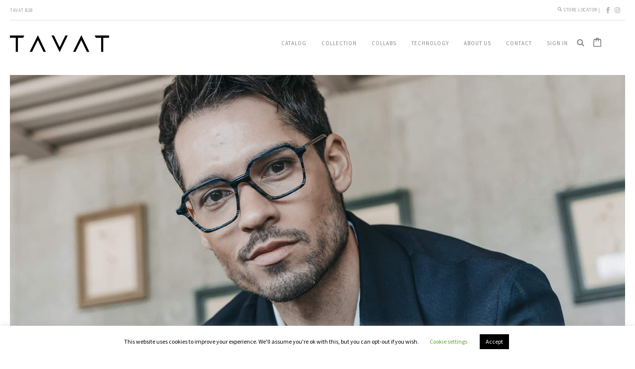

--- FILE ---
content_type: text/html; charset=UTF-8
request_url: https://tavat-eyewear.com/tactile/?v=1471e3d26b3e
body_size: 50186
content:
<!doctype html>
<html lang="en-US">
<head>
	<meta charset="UTF-8">
	<meta name="viewport" content="width=device-width, initial-scale=1">
	<link rel="profile" href="https://gmpg.org/xfn/11">
	
<!-- Global site tag (gtag.js) - Google Analytics -->
<!--<script async src="https://www.googletagmanager.com/gtag/js?id=UA-153976304-1"></script>
<script>
  window.dataLayer = window.dataLayer || [];
  function gtag(){dataLayer.push(arguments);}
  gtag('js', new Date());

  gtag('config', 'UA-153976304-1');
</script>-->

	<meta name='robots' content='index, follow, max-image-preview:large, max-snippet:-1, max-video-preview:-1' />

	<!-- This site is optimized with the Yoast SEO plugin v26.7 - https://yoast.com/wordpress/plugins/seo/ -->
	<title>Tactile Collection - TAVAT Eyewear</title><link rel="preload" href="https://tavat-eyewear.com/wp-content/uploads/2021/08/tactile04.jpg" as="image"><link rel="preload" href="/wp-content/uploads/2021/05/loupe.png" as="image" fetchpriority="high"><link rel="preload" href="https://tavat-eyewear.com/wp-content/uploads/2019/06/logo-1.png" as="image" imagesrcset="https://tavat-eyewear.com/wp-content/uploads/2019/06/logo-1.png 379w, https://tavat-eyewear.com/wp-content/uploads/2019/06/logo-1-300x51.png 300w, https://tavat-eyewear.com/wp-content/uploads/2019/06/logo-1-50x8.png 50w, https://tavat-eyewear.com/wp-content/uploads/2019/06/logo-1-64x11.png 64w" imagesizes="(max-width: 379px) 100vw, 379px" fetchpriority="high"><link rel="preload" href="/wp-content/uploads/2021/08/tactile04.jpg" as="image" fetchpriority="high">
	<meta name="description" content="The Tactile hinge embodies Norman’s design sense: minimal and functional, iconic in design, perceivable to the touch, and improves with age just like a new Italian wine." />
	<link rel="canonical" href="https://tavat-eyewear.com/tactile/" />
	<meta property="og:locale" content="en_US" />
	<meta property="og:type" content="article" />
	<meta property="og:title" content="Tactile Collection - TAVAT Eyewear" />
	<meta property="og:description" content="The Tactile hinge embodies Norman’s design sense: minimal and functional, iconic in design, perceivable to the touch, and improves with age just like a new Italian wine." />
	<meta property="og:url" content="https://tavat-eyewear.com/tactile/" />
	<meta property="og:site_name" content="TAVAT Eyewear" />
	<meta property="article:publisher" content="https://www.facebook.com/FrameItaly/" />
	<meta property="article:modified_time" content="2025-06-25T14:55:54+00:00" />
	<meta name="twitter:card" content="summary_large_image" />
	<script type="application/ld+json" class="yoast-schema-graph">{"@context":"https://schema.org","@graph":[{"@type":"WebPage","@id":"https://tavat-eyewear.com/tactile/","url":"https://tavat-eyewear.com/tactile/","name":"Tactile Collection - TAVAT Eyewear","isPartOf":{"@id":"https://tavat-eyewear.com/#website"},"datePublished":"2019-10-25T11:52:32+00:00","dateModified":"2025-06-25T14:55:54+00:00","description":"The Tactile hinge embodies Norman’s design sense: minimal and functional, iconic in design, perceivable to the touch, and improves with age just like a new Italian wine.","breadcrumb":{"@id":"https://tavat-eyewear.com/tactile/#breadcrumb"},"inLanguage":"en-US","potentialAction":[{"@type":"ReadAction","target":["https://tavat-eyewear.com/tactile/"]}]},{"@type":"BreadcrumbList","@id":"https://tavat-eyewear.com/tactile/#breadcrumb","itemListElement":[{"@type":"ListItem","position":1,"name":"Home","item":"https://tavat-eyewear.com/"},{"@type":"ListItem","position":2,"name":"Tactile"}]},{"@type":"WebSite","@id":"https://tavat-eyewear.com/#website","url":"https://tavat-eyewear.com/","name":"TAVAT Eyewear","description":"","publisher":{"@id":"https://tavat-eyewear.com/#organization"},"potentialAction":[{"@type":"SearchAction","target":{"@type":"EntryPoint","urlTemplate":"https://tavat-eyewear.com/?s={search_term_string}"},"query-input":{"@type":"PropertyValueSpecification","valueRequired":true,"valueName":"search_term_string"}}],"inLanguage":"en-US"},{"@type":"Organization","@id":"https://tavat-eyewear.com/#organization","name":"TAVAT Eyewear","url":"https://tavat-eyewear.com/","logo":{"@type":"ImageObject","inLanguage":"en-US","@id":"https://tavat-eyewear.com/#/schema/logo/image/","url":"https://tavat-eyewear.com/wp-content/uploads/2019/06/logo-1.png","contentUrl":"https://tavat-eyewear.com/wp-content/uploads/2019/06/logo-1.png","width":379,"height":64,"caption":"TAVAT Eyewear"},"image":{"@id":"https://tavat-eyewear.com/#/schema/logo/image/"},"sameAs":["https://www.facebook.com/FrameItaly/","https://www.instagram.com/tavateyewear/"]}]}</script>
	<!-- / Yoast SEO plugin. -->


<link rel='dns-prefetch' href='//tavat-eyewear.com' />
<link rel="alternate" title="oEmbed (JSON)" type="application/json+oembed" href="https://tavat-eyewear.com/wp-json/oembed/1.0/embed?url=https%3A%2F%2Ftavat-eyewear.com%2Ftactile%2F" />
<link rel="alternate" title="oEmbed (XML)" type="text/xml+oembed" href="https://tavat-eyewear.com/wp-json/oembed/1.0/embed?url=https%3A%2F%2Ftavat-eyewear.com%2Ftactile%2F&#038;format=xml" />
<style id='wp-img-auto-sizes-contain-inline-css' type='text/css'>
img:is([sizes=auto i],[sizes^="auto," i]){contain-intrinsic-size:3000px 1500px}
/*# sourceURL=wp-img-auto-sizes-contain-inline-css */
</style>
<link rel='stylesheet' id='woocommerce-multi-currency-css' href='https://tavat-eyewear.com/wp-content/plugins/woocommerce-multi-currency/css/woocommerce-multi-currency.min.css?ver=2.3.12' type='text/css' media='all' />
<style id='woocommerce-multi-currency-inline-css' type='text/css'>
.woocommerce-multi-currency .wmc-list-currencies .wmc-currency.wmc-active {background: #f78080 !important;}.woocommerce-multi-currency .wmc-list-currencies .wmc-currency:hover {background: #f78080 !important;}.woocommerce-multi-currency .wmc-list-currencies .wmc-currency,.woocommerce-multi-currency .wmc-title, .woocommerce-multi-currency.wmc-price-switcher a {background: #212121 !important;}.woocommerce-multi-currency .wmc-title, .woocommerce-multi-currency .wmc-list-currencies .wmc-currency span,.woocommerce-multi-currency .wmc-list-currencies .wmc-currency a,.woocommerce-multi-currency.wmc-price-switcher a {color: #ffffff !important;}@media screen and (min-width: 769px) {.woocommerce-multi-currency.wmc-sidebar{top:50% !important;}}.woocommerce-multi-currency.wmc-sidebar .wmc-list-currencies .wmc-sidebar-open{background-color:#99999900;color:#cccccc;}.woocommerce-multi-currency.wmc-shortcode .wmc-currency{background-color:#ffffff;color:#212121}.woocommerce-multi-currency.wmc-shortcode .wmc-currency.wmc-active,.woocommerce-multi-currency.wmc-shortcode .wmc-current-currency{background-color:#ffffff;color:#212121}.woocommerce-multi-currency.wmc-shortcode.vertical-currency-symbols-circle:not(.wmc-currency-trigger-click) .wmc-currency-wrapper:hover .wmc-sub-currency,.woocommerce-multi-currency.wmc-shortcode.vertical-currency-symbols-circle.wmc-currency-trigger-click .wmc-sub-currency{animation: height_slide 200ms;}@keyframes height_slide {0% {height: 0;} 100% {height: 200%;} }
/*# sourceURL=woocommerce-multi-currency-inline-css */
</style>
<link rel='stylesheet' id='xoo-aff-style-css' href='https://tavat-eyewear.com/wp-content/plugins/easy-login-woocommerce/xoo-form-fields-fw/assets/css/xoo-aff-style.css?ver=2.1.0' type='text/css' media='all' />
<style id='xoo-aff-style-inline-css' type='text/css'>

.xoo-aff-input-group .xoo-aff-input-icon{
	background-color:  #eee;
	color:  #555;
	max-width: 40px;
	min-width: 40px;
	border-color:  #ccc;
	border-width: 1px;
	font-size: 14px;
}
.xoo-aff-group{
	margin-bottom: 30px;
}

.xoo-aff-group input[type="text"], .xoo-aff-group input[type="password"], .xoo-aff-group input[type="email"], .xoo-aff-group input[type="number"], .xoo-aff-group select, .xoo-aff-group select + .select2, .xoo-aff-group input[type="tel"], .xoo-aff-group input[type="file"]{
	background-color: #fff;
	color: #777;
	border-width: 1px;
	border-color: #cccccc;
	height: 50px;
}


.xoo-aff-group input[type="file"]{
	line-height: calc(50px - 13px);
}



.xoo-aff-group input[type="text"]::placeholder, .xoo-aff-group input[type="password"]::placeholder, .xoo-aff-group input[type="email"]::placeholder, .xoo-aff-group input[type="number"]::placeholder, .xoo-aff-group select::placeholder, .xoo-aff-group input[type="tel"]::placeholder, .xoo-aff-group .select2-selection__rendered, .xoo-aff-group .select2-container--default .select2-selection--single .select2-selection__rendered, .xoo-aff-group input[type="file"]::placeholder, .xoo-aff-group input::file-selector-button{
	color: #777;
}

.xoo-aff-group input[type="text"]:focus, .xoo-aff-group input[type="password"]:focus, .xoo-aff-group input[type="email"]:focus, .xoo-aff-group input[type="number"]:focus, .xoo-aff-group select:focus, .xoo-aff-group select + .select2:focus, .xoo-aff-group input[type="tel"]:focus, .xoo-aff-group input[type="file"]:focus{
	background-color: #ededed;
	color: #000;
}

[placeholder]:focus::-webkit-input-placeholder{
	color: #000!important;
}


.xoo-aff-input-icon + input[type="text"], .xoo-aff-input-icon + input[type="password"], .xoo-aff-input-icon + input[type="email"], .xoo-aff-input-icon + input[type="number"], .xoo-aff-input-icon + select, .xoo-aff-input-icon + select + .select2,  .xoo-aff-input-icon + input[type="tel"], .xoo-aff-input-icon + input[type="file"]{
	border-bottom-left-radius: 0;
	border-top-left-radius: 0;
}


/*# sourceURL=xoo-aff-style-inline-css */
</style>
<link rel='stylesheet' id='xoo-aff-font-awesome5-css' href='https://tavat-eyewear.com/wp-content/plugins/easy-login-woocommerce/xoo-form-fields-fw/lib/fontawesome5/css/all.min.css?ver=6.9' type='text/css' media='all' />
<link rel='stylesheet' id='wp-block-library-css' href='https://tavat-eyewear.com/wp-includes/css/dist/block-library/style.min.css?ver=6.9' type='text/css' media='all' />
<link rel='stylesheet' id='wc-blocks-style-css' href='https://tavat-eyewear.com/wp-content/plugins/woocommerce/assets/client/blocks/wc-blocks.css?ver=wc-10.4.3' type='text/css' media='all' />

<style id='classic-theme-styles-inline-css' type='text/css'>
/*! This file is auto-generated */
.wp-block-button__link{color:#fff;background-color:#32373c;border-radius:9999px;box-shadow:none;text-decoration:none;padding:calc(.667em + 2px) calc(1.333em + 2px);font-size:1.125em}.wp-block-file__button{background:#32373c;color:#fff;text-decoration:none}
/*# sourceURL=/wp-includes/css/classic-themes.min.css */
</style>
<link rel='stylesheet' id='cookie-law-info-css' href='https://tavat-eyewear.com/wp-content/plugins/cookie-law-info/legacy/public/css/cookie-law-info-public.css?ver=3.3.9.1' type='text/css' media='all' />
<link rel='stylesheet' id='cookie-law-info-gdpr-css' href='https://tavat-eyewear.com/wp-content/plugins/cookie-law-info/legacy/public/css/cookie-law-info-gdpr.css?ver=3.3.9.1' type='text/css' media='all' />
<link rel='stylesheet' id='smart-swatch-css' href='https://tavat-eyewear.com/wp-content/plugins/smart-swatches-pro/src/Frontend/assets/css/style.min.css?ver=1.1.3' type='text/css' media='all' />
<style id='smart-swatch-inline-css' type='text/css'>
.smart-swatches-cross::before,.smart-swatches-blur_with_cross::before{background-image:url([data-uri]);}.spswp-shop-variations td.label{text-align:center !important;justify-content:center;width:100%;padding:0;}.spswp-shop-variations tr td.value{padding:0px 0px 0px 0px;margin:0;}.spswp-shop-variations .smart-swatch-slider-wrapper,.spswp-shop-variations .sp-smart-swatches-container{justify-content:center;width:100%;}.spswp-shop-variations .sp-smart-swatches-item{outline:2px solid #aaaaaa;background:#FFFFFF;border-radius:2px;}.spswp-shop-variations .sp-smart-swatches-item:not(.sp-smart-swatches-out-of-stock):hover{outline:2px solid #0085BA;border-color:;background:transparent;}.spswp-shop-variations .sp-smart-swatches-item{padding:1px 1px;}.spswp-shop-variations .sp-smart-swatches-item.sp-smart-swatch-label-option{padding:5px 12px;}.spswp-shop-variations .sp-smart-swatch-label-option.sp-smart-swatches-item.sp-smart-selected-swatch{border-color:#0085BA;background:transparent;color:#0085BA;}.spswp-shop-variations .sp-smart-swatch-label-option.sp-smart-swatches-item{color:#444444;font-size:15px;}.spswp-shop-variations .sp-smart-swatch-label-option.sp-smart-swatches-item:not(.sp-smart-swatches-out-of-stock):hover{color:#444444;}.spswp-shop-variations .sp-smart-selected-swatch.sp-smart-swatch-label-option.sp-smart-swatches-item:not(.sp-smart-swatches-out-of-stock):hover{color:#0085BA;}.sp-smart-swatches-item{line-height:1.3;outline:1px solid transparent;background:#FFFFFF;border-radius:2px;border:none;}.sp-smart-swatches-item:not(.sp-smart-swatches-out-of-stock):hover{background:transparent;}.sp-smart-swatches-item:not(.sp-smart-swatches-out-of-stock):hover{outline:2px solid transparent;}.sp-smart-selected-swatch.sp-smart-swatches-item{outline-color:transparent;background:transparent;}.sp-smart-swatches-item{color:#444444;font-size:15px;padding:1px 1px;}.sp-smart-swatches-item.sp-smart-swatch-label-option{padding:5px 12px !important;}.sp-smart-swatches-item:not(.sp-smart-swatches-out-of-stock):hover{color:#444444;}.sp-smart-selected-swatch.sp-smart-swatches-item:not(.sp-smart-swatches-out-of-stock){color:#000000;}.sp-smart-swatches-item .sp-smart-swatches-inner{background-position:center !important;}.sp-smart-selected-swatch{border:2px solid #9A8439 !important;}.variations th.label{display:none !Important;}.variations tr td .sp-smart-swatches-container[data-swatches-attr="attribute_pa_color"]::before{content:"Select the color";text-transform:uppercase;color:#9a8439 !important;font-weight:900;letter-spacing:0.5px;font-size:12px;position:absolute;top:-33px;left:0;}.sp-smart-swatches-container[data-swatches-attr="attribute_pa_color"]{display:flex;flex-wrap:wrap;padding:0;position:relative;box-sizing:border-box;grid-gap:10px;padding-top:10px;padding-bottom:20px;}.smart-swatches-blur{opacity:.3 !important;}.sp-smart-swatches-item{height:80px;}.postid-23022 .sp-smart-swatches-item{height:105px !important;}.postid-24018 .sp-smart-swatches-item{height:105px !important;}.postid-20849 .sp-smart-swatches-item{height:105px !important;}.sp-smart-swatches-container[data-swatches-attr="attribute_pa_polarized"]{column-gap:50px;padding-left:15px;padding-top:40px;padding-bottom:20px;}.sp-smart-swatches-label{font-size:12px !important;font-weight:500 !important;letter-spacing:0.5px;text-transform:uppercase;}.sp-smart-swatches-container[data-swatches-attr="attribute_pa_polarized"] .sp-smart-swatches-label{column-gap:10px;align-items:center;}label.sp-smart-swatches-label input.sp-smart-swatches-item-radio-input[type="radio"]{-webkit-appearance:none !important;-moz-appearance:none !important;appearance:none !important;width:22px!important;height:22px!important;border:1px solid #9a8439!important;border-radius:50%!important;outline:none!important;cursor:pointer;vertical-align:middle!important;transition:box-shadow 0.2s ease!important;}label.sp-smart-swatches-label input.sp-smart-swatches-item-radio-input[type="radio"]:checked{border-color:#9a8439!important;box-shadow:inset 0 0 0 3px #fff!important;background-color:#9a8439!important;}.contenitore_prodotto .summary{max-width:410px!important;}.smart-swatch-vertical_scroll .sp-smart-swatches-container{justify-content:center!important;background-color:#fbfbfb!important;height:200px !important;}.woocommerce div.product form.cart::before{content:"Select the color"!important;text-transform:uppercase;color:#9a8439 !important;font-weight:900;letter-spacing:0.5px;font-size:12px;}.variations tr td .sp-smart-swatches-container[data-swatches-attr="attribute_pa_color"]::before{content:""!important;}.variations .sp-smart-swatches-variations{margin-bottom:10px !important;margin-top:10px !important;}.woocommerce-variation-custom_mailto{padding-top:15px;}.postid-23022 .smart-swatch-vertical_scroll .sp-smart-swatches-container{height:250px !important;}.postid-20849 .smart-swatch-vertical_scroll .sp-smart-swatches-container{height:250px !important;}
/*# sourceURL=smart-swatch-inline-css */
</style>
<link rel='stylesheet' id='smart-swatch-fontello-css' href='https://tavat-eyewear.com/wp-content/plugins/smart-swatches-pro/src/Frontend/assets/css/fontello.min.css?ver=1.1.3' type='text/css' media='all' />
<link rel='stylesheet' id='woocommerce-layout-css' href='https://tavat-eyewear.com/wp-content/plugins/woocommerce/assets/css/woocommerce-layout.css?ver=10.4.3' type='text/css' media='all' />
<link rel='stylesheet' id='woocommerce-smallscreen-css' href='https://tavat-eyewear.com/wp-content/plugins/woocommerce/assets/css/woocommerce-smallscreen.css?ver=10.4.3' type='text/css' media='only screen and (max-width: 768px)' />
<link rel='stylesheet' id='woocommerce-general-css' href='https://tavat-eyewear.com/wp-content/plugins/woocommerce/assets/css/woocommerce.css?ver=10.4.3' type='text/css' media='all' />
<style id='woocommerce-inline-inline-css' type='text/css'>
.woocommerce form .form-row .required { visibility: hidden; }
/*# sourceURL=woocommerce-inline-inline-css */
</style>
<link rel='stylesheet' id='xoo-el-style-css' href='https://tavat-eyewear.com/wp-content/plugins/easy-login-woocommerce/assets/css/xoo-el-style.css?ver=3.0.4' type='text/css' media='all' />
<style id='xoo-el-style-inline-css' type='text/css'>

	.xoo-el-form-container button.btn.button.xoo-el-action-btn{
		background-color: #9a8438;
		color: #ffffff;
		font-weight: 600;
		font-size: 15px;
		height: 40px;
	}

.xoo-el-container:not(.xoo-el-style-slider) .xoo-el-inmodal{
	max-width: 800px;
	max-height: 600px;
}

.xoo-el-style-slider .xoo-el-modal{
	transform: translateX(800px);
	max-width: 800px;
}

	.xoo-el-sidebar{
		background-image: url(https://tavat-eyewear.com/wp-content/plugins/easy-login-woocommerce/assets/images/popup-sidebar.jpg);
		min-width: 40%;
	}

.xoo-el-main, .xoo-el-main a , .xoo-el-main label{
	color: #000000;
}
.xoo-el-srcont{
	background-color: #ffffff;
}
.xoo-el-form-container ul.xoo-el-tabs li.xoo-el-active {
	background-color: #ffffff;
	color: #ffffff;
}
.xoo-el-form-container ul.xoo-el-tabs li{
	background-color: #eeeeee;
	color: #000000;
	font-size: 16px;
	padding: 12px 20px;
}
.xoo-el-main{
	padding: 40px 30px;
}

.xoo-el-form-container button.xoo-el-action-btn:not(.button){
    font-weight: 600;
    font-size: 15px;
}



	.xoo-el-modal:before {
		vertical-align: middle;
	}

	.xoo-el-style-slider .xoo-el-srcont {
		justify-content: center;
	}

	.xoo-el-style-slider .xoo-el-main{
		padding-top: 10px;
		padding-bottom: 10px; 
	}





.xoo-el-popup-active .xoo-el-opac{
    opacity: 0.7;
    background-color: #000000;
}





/*# sourceURL=xoo-el-style-inline-css */
</style>
<link rel='stylesheet' id='xoo-el-fonts-css' href='https://tavat-eyewear.com/wp-content/plugins/easy-login-woocommerce/assets/css/xoo-el-fonts.css?ver=3.0.4' type='text/css' media='all' />
<style id='product-pre-orders-for-woo-style-css-inline-css' type='text/css'>

                .wpro-pre-order-availability-date-cart{
                    color:#a46497;
                }
                .wpro-pre-order-availability-date{
                    color:#00a79c;
                }
                .wpro-pre-order-shop-page{
                    color:#b20015;
                }
            
/*# sourceURL=product-pre-orders-for-woo-style-css-inline-css */
</style>
<link rel='stylesheet' id='dgwt-wcas-style-css' href='https://tavat-eyewear.com/wp-content/plugins/ajax-search-for-woocommerce-premium/assets/css/style.min.css?ver=1.32.2' type='text/css' media='all' />
<link rel='stylesheet' id='blank-style-css' href='https://tavat-eyewear.com/wp-content/themes/blank/style.css?ver=6.9' type='text/css' media='all' />
<link rel='stylesheet' id='font-awesome-css' href='https://tavat-eyewear.com/wp-content/plugins/popup-anything-on-click/assets/css/font-awesome.min.css?ver=2.9.1' type='text/css' media='all' />
<link rel='stylesheet' id='popupaoc-public-style-css' href='https://tavat-eyewear.com/wp-content/plugins/popup-anything-on-click/assets/css/popupaoc-public.css?ver=2.9.1' type='text/css' media='all' />
<script type="text/template" id="tmpl-variation-template">
<div class="woocommerce-variation-custom_mailto">{{{ data.variation.variant_url}}}</div>
	<div class="woocommerce-variation-description">{{{ data.variation.variation_description }}}</div>
	<div class="woocommerce-variation-price">{{{ data.variation.price_html }}}</div>
	<div class="woocommerce-variation-availability">{{{ data.variation.availability_html }}}</div>
</script>
<script type="text/template" id="tmpl-unavailable-variation-template">
	<p role="alert">Sorry, this product is unavailable. Please choose a different combination.</p>
</script>
<script type="text/javascript" src="https://tavat-eyewear.com/wp-includes/js/jquery/jquery.min.js?ver=3.7.1" id="jquery-core-js"></script>
<script type="text/javascript" src="https://tavat-eyewear.com/wp-includes/js/jquery/jquery-migrate.min.js?ver=3.4.1" id="jquery-migrate-js"></script>
<script type="text/javascript" id="woocommerce-multi-currency-js-extra">
/* <![CDATA[ */
var wooMultiCurrencyParams = {"enableCacheCompatible":"1","ajaxUrl":"https://tavat-eyewear.com/wp-admin/admin-ajax.php","nonce":"fb5ac61f43","switchByJS":"0","woo_subscription":"","extra_params":[],"current_currency":"ETH","currencyByPaymentImmediately":"","click_to_expand_currencies_bar":"","filter_price_meta_query":"","filter_price_tax_query":"","filter_price_search_query":"","filter_price_query_vars":""};
//# sourceURL=woocommerce-multi-currency-js-extra
/* ]]> */
</script>
<script type="text/javascript" src="https://tavat-eyewear.com/wp-content/plugins/woocommerce-multi-currency/js/woocommerce-multi-currency.min.js?ver=2.3.12" id="woocommerce-multi-currency-js"></script>
<script type="text/javascript" id="xoo-aff-js-js-extra">
/* <![CDATA[ */
var xoo_aff_localize = {"adminurl":"https://tavat-eyewear.com/wp-admin/admin-ajax.php","password_strength":{"min_password_strength":3,"i18n_password_error":"Please enter a stronger password.","i18n_password_hint":"Hint: The password should be at least twelve characters long. To make it stronger, use upper and lower case letters, numbers, and symbols like ! &quot; ? $ % ^ &amp; )."}};
//# sourceURL=xoo-aff-js-js-extra
/* ]]> */
</script>
<script type="text/javascript" src="https://tavat-eyewear.com/wp-content/plugins/easy-login-woocommerce/xoo-form-fields-fw/assets/js/xoo-aff-js.js?ver=2.1.0" id="xoo-aff-js-js" defer="defer" data-wp-strategy="defer"></script>
<script type="text/javascript" id="bsk-pdf-manager-pro-js-extra">
/* <![CDATA[ */
var bsk_pdf_pro = {"ajaxurl":"https://tavat-eyewear.com/wp-admin/admin-ajax.php"};
//# sourceURL=bsk-pdf-manager-pro-js-extra
/* ]]> */
</script>
<script type="text/javascript" id="cookie-law-info-js-extra">
/* <![CDATA[ */
var Cli_Data = {"nn_cookie_ids":[],"cookielist":[],"non_necessary_cookies":[],"ccpaEnabled":"","ccpaRegionBased":"","ccpaBarEnabled":"","strictlyEnabled":["necessary","obligatoire"],"ccpaType":"gdpr","js_blocking":"","custom_integration":"","triggerDomRefresh":"","secure_cookies":""};
var cli_cookiebar_settings = {"animate_speed_hide":"500","animate_speed_show":"500","background":"#FFF","border":"#b1a6a6c2","border_on":"","button_1_button_colour":"#000","button_1_button_hover":"#000000","button_1_link_colour":"#fff","button_1_as_button":"1","button_1_new_win":"","button_2_button_colour":"#333","button_2_button_hover":"#292929","button_2_link_colour":"#444","button_2_as_button":"","button_2_hidebar":"","button_3_button_colour":"#000","button_3_button_hover":"#000000","button_3_link_colour":"#fff","button_3_as_button":"1","button_3_new_win":"","button_4_button_colour":"#000","button_4_button_hover":"#000000","button_4_link_colour":"#62a329","button_4_as_button":"","button_7_button_colour":"#61a229","button_7_button_hover":"#4e8221","button_7_link_colour":"#fff","button_7_as_button":"1","button_7_new_win":"","font_family":"inherit","header_fix":"","notify_animate_hide":"1","notify_animate_show":"","notify_div_id":"#cookie-law-info-bar","notify_position_horizontal":"right","notify_position_vertical":"bottom","scroll_close":"","scroll_close_reload":"","accept_close_reload":"","reject_close_reload":"","showagain_tab":"1","showagain_background":"#fff","showagain_border":"#000","showagain_div_id":"#cookie-law-info-again","showagain_x_position":"100px","text":"#000","show_once_yn":"","show_once":"10000","logging_on":"","as_popup":"","popup_overlay":"1","bar_heading_text":"","cookie_bar_as":"banner","popup_showagain_position":"bottom-right","widget_position":"left"};
var log_object = {"ajax_url":"https://tavat-eyewear.com/wp-admin/admin-ajax.php"};
//# sourceURL=cookie-law-info-js-extra
/* ]]> */
</script>
<script type="text/javascript" src="https://tavat-eyewear.com/wp-content/plugins/cookie-law-info/legacy/public/js/cookie-law-info-public.js?ver=3.3.9.1" id="cookie-law-info-js"></script>
<script type="text/javascript" src="https://tavat-eyewear.com/wp-includes/js/underscore.min.js?ver=1.13.7" id="underscore-js"></script>
<script type="text/javascript" id="wp-util-js-extra">
/* <![CDATA[ */
var _wpUtilSettings = {"ajax":{"url":"/wp-admin/admin-ajax.php"}};
//# sourceURL=wp-util-js-extra
/* ]]> */
</script>
<script type="text/javascript" src="https://tavat-eyewear.com/wp-includes/js/wp-util.min.js?ver=6.9" id="wp-util-js"></script>
<script type="text/javascript" src="https://tavat-eyewear.com/wp-content/plugins/woocommerce/assets/js/jquery-blockui/jquery.blockUI.min.js?ver=2.7.0-wc.10.4.3" id="wc-jquery-blockui-js" data-wp-strategy="defer"></script>
<script type="text/javascript" id="wc-add-to-cart-js-extra">
/* <![CDATA[ */
var wc_add_to_cart_params = {"ajax_url":"/wp-admin/admin-ajax.php","wc_ajax_url":"/?wc-ajax=%%endpoint%%","i18n_view_cart":"View cart","cart_url":"https://tavat-eyewear.com/carrello/","is_cart":"","cart_redirect_after_add":"no"};
//# sourceURL=wc-add-to-cart-js-extra
/* ]]> */
</script>
<script type="text/javascript" src="https://tavat-eyewear.com/wp-content/plugins/woocommerce/assets/js/frontend/add-to-cart.min.js?ver=10.4.3" id="wc-add-to-cart-js" defer="defer" data-wp-strategy="defer"></script>
<script type="text/javascript" src="https://tavat-eyewear.com/wp-content/plugins/woocommerce/assets/js/js-cookie/js.cookie.min.js?ver=2.1.4-wc.10.4.3" id="wc-js-cookie-js" defer="defer" data-wp-strategy="defer"></script>
<script type="text/javascript" id="woocommerce-js-extra">
/* <![CDATA[ */
var woocommerce_params = {"ajax_url":"/wp-admin/admin-ajax.php","wc_ajax_url":"/?wc-ajax=%%endpoint%%","i18n_password_show":"Show password","i18n_password_hide":"Hide password"};
//# sourceURL=woocommerce-js-extra
/* ]]> */
</script>
<script type="text/javascript" src="https://tavat-eyewear.com/wp-content/plugins/woocommerce/assets/js/frontend/woocommerce.min.js?ver=10.4.3" id="woocommerce-js" defer="defer" data-wp-strategy="defer"></script>
<script type="text/javascript" src="https://tavat-eyewear.com/wp-content/themes/blank/js/custom_js.js?ver=6.9" id="custom_js-js"></script>
<script type="text/javascript" id="woocommerce-multi-currency-switcher-js-extra">
/* <![CDATA[ */
var _woocommerce_multi_currency_params = {"use_session":"session","do_not_reload_page":"","ajax_url":"https://tavat-eyewear.com/wp-admin/admin-ajax.php","posts_submit":"0","switch_by_js":"","switch_container":"0"};
//# sourceURL=woocommerce-multi-currency-switcher-js-extra
/* ]]> */
</script>
<script type="text/javascript" src="https://tavat-eyewear.com/wp-content/plugins/woocommerce-multi-currency/js/woocommerce-multi-currency-switcher.min.js?ver=2.3.12" id="woocommerce-multi-currency-switcher-js"></script>
<script async src="https://tavat-eyewear.com/wp-content/uploads/perfmatters/gtagv4.js?id=UA-153976304-1" type="pmdelayedscript" data-cfasync="false" data-no-optimize="1" data-no-defer="1" data-no-minify="1"></script><script type="pmdelayedscript" data-cfasync="false" data-no-optimize="1" data-no-defer="1" data-no-minify="1">window.dataLayer = window.dataLayer || [];function gtag(){dataLayer.push(arguments);}gtag("js", new Date());gtag("config", "UA-153976304-1");</script>

<link href="https://tavat-eyewear.com/wp-content/cache/perfmatters/tavat-eyewear.com/fonts/616f821447c9.google-fonts.min.css" rel="stylesheet">


<link href="https://tavat-eyewear.com/wp-content/cache/perfmatters/tavat-eyewear.com/fonts/fb1a5034aa9a.google-fonts.min.css" rel="stylesheet">

<link href="https://tavat-eyewear.com/wp-content/cache/perfmatters/tavat-eyewear.com/fonts/89fdd8450f7a.google-fonts.min.css" rel="stylesheet">


<script src="//code.tidio.co/oucj9bulzcdr4h4y7fzp9j8483dujg7u.js" type="pmdelayedscript" data-cfasync="false" data-no-optimize="1" data-no-defer="1" data-no-minify="1"></script><script src="https://tavat-eyewear.com/wp-content/plugins/cartasi-x-pay/assets/js/pagodil-sticker.min.js?v=8.2.0"></script><style>.pagodil-sticker-container { display: inline-block; margin-bottom: 60px; } </style>		<style>
			.dgwt-wcas-ico-magnifier,.dgwt-wcas-ico-magnifier-handler{max-width:20px}		</style>
			<noscript><style>.woocommerce-product-gallery{ opacity: 1 !important; }</style></noscript>
			<style type="text/css">
					.site-title,
			.site-description {
				position: absolute;
				clip: rect(1px, 1px, 1px, 1px);
			}
				</style>
		<link rel="icon" href="https://tavat-eyewear.com/wp-content/uploads/2019/06/apple-icon-57x57-50x50.png" sizes="32x32" />
<link rel="icon" href="https://tavat-eyewear.com/wp-content/uploads/2019/06/apple-icon-57x57.png" sizes="192x192" />
<link rel="apple-touch-icon" href="https://tavat-eyewear.com/wp-content/uploads/2019/06/apple-icon-57x57.png" />
<meta name="msapplication-TileImage" content="https://tavat-eyewear.com/wp-content/uploads/2019/06/apple-icon-57x57.png" />
		<style type="text/css" id="wp-custom-css">
			/*Support/B2B Forms - Forminator*/

#forminator-module-28130  {
  max-width: 100%;
  width: 100%;
  margin: 0 auto;
}

#forminator-module-28129  {
  max-width: 100%;
  width: 100%;
  margin: 0 auto;
}

.forminator-required {
  color: red !important;
}

/*Correct Nexi logo placement*/#payment .payment_methods .nexixpay-loghi-container div.img-container{
	max-width:100px;
}


/*Store Locator*/
/*Align result rows*/

#wpsl-result-list ul, li {
	display: flex !important;
	flex-direction: row;
	align-items: stretch;
	flex-wrap: wrap;
}


/* Hide PayPal Messages 
.ppcp-messages{ display:none !important; }*/


/* Checkout '25 */


.ppcp-card-icon{
  display:inline !important;
  float:none !important;
  height:26px !important;
  width: 43px !important;
  max-height:26px !important;
  max-width:43px !important;
  margin-left:5px !important
}





.woocommerce .lost_reset_password .woocommerce-Button.button{
background-color:#000000 !important;
  color:#ffffff !important;
}

.woocommerce .lost_reset_password .woocommerce-Button.button:hover{
background-color:#404040 !important;
  color:#ffffff !important;
}



/* MY ACCOUNT '25 */

.woocommerce-MyAccount-content #payment div.payment_box{			background-color: #f6f5f8 !important;
	color: #000000 !important;}

#add_payment_method #payment  {
	background-color: #f6f5f8 !important;
	color: #000000 !important;
}

.woocommerce div.woocommerce-MyAccount-content .button{
	background-color: #000000 !important;
	text-decoration: none;
	background-image: none;
	color: #ffffff;
}
.woocommerce div.woocommerce-MyAccount-content .button:hover{
	background-color: #4f4f4f !important;
	text-decoration: none;
	background-image: none;
	color: #ffffff;
}



/* FIBOSEACH to MENU '24 */
.dgwt-wcas-ico-magnifier, .dgwt-wcas-ico-magnifier-handler {
  font-size: 16px;
  line-height: 16px;
  height: 16px;
  padding: .4em 0em;
  margin-left: -12px;
  color:#888888;
}

.dgwt-wcas-icon-preloader{
  display:none;
}


/* SOUPCAN '24 */

.page-id-26672 #main{
  max-width:100%;
  padding:0px;
}

.soupcan .grid-image.sc1{
  margin-top:-40px;
}


.soupcan.collection-new-set-22 .grid-image.g-nth-05{
    grid-template-columns:1fr 1.5fr;
    grid-gap:35px;
  padding:4px 35px;
  padding-bottom:30px;
}

.soupcan.collection-new-set-22 .grid-image.g-nth-05 .left-text{
background:url(/wp-content/uploads/2024/10/soupcan-24-05.jpg) center/cover;   
}

.soupcan.collection-new-set-22 .grid-image.g-nth-05 .left-text .text-cont-spec{
  padding-left:20px;
  padding-right:20px;
  padding-top: 250px;
}

.soupcan.collection-new-set-22 .grid-image img{
  width: 100%;
  height: 100%;
  object-fit: cover;
}


.soupcan.collection-new-set-22 .grid-image.v2{
  grid-gap:35px;
  padding:4px 35px;
  padding-bottom:30px;
}

.soupcan.collection-new-set-22 .grid-image.v3{
  grid-template-columns:1.5fr 1fr;
  grid-gap:35px;
  padding:4px 35px;
  padding-bottom:30px;
}

.soupcan.collection-new-set-22 .grid-image.v4{
  grid-template-columns:1fr 1.5fr;
  grid-gap:35px;
  padding:4px 35px;
  padding-bottom:30px;
}

.soupcan.collection-new-set-22 .grid-image.v5{
  grid-template-columns:1.75fr 1fr;
  grid-gap:35px;
  padding:4px ;
  padding-bottom:30px;
}

.soupcan .text-cont-spec.v3{
  margin-left:0px;
  margin-right:0px;
}

.soupcan .text-cont-spec.v2{
  margin-left:300px;
  margin-right:300px;
}

.soupcan .text-cont-spec.v1{
  margin-left:300px;
  margin-right:300px;
}


.soupcan .text-cont.contenuto-pagina.v2 p{
  list-style: circle inside;
  display:list-item;
}



/* HOME '24 */

.detail-home-24.detail-home-24{
	position:relative;
}

.detail-home-24 .detail-text {
  position: absolute; 
  top: 75%;
  text-align: center;
  left:75%;
  transform: translateX(-50%);
}

.detail-home-24 .detail-text h3{
font-family: 'Playfair Display', serif;
  font-size: 25px;
  color: #fff;
  letter-spacing:6px;
  margin:0px;
  margin-left:9px;
}

.home-2024-soup .banner{
	width:100%;
}

.home-2024-soup.home-2024-soup{
	position:relative;
}

.home-2024-soup .soup-text{
	position: absolute;	
	top: 40%;
	text-align: center;
	left:50%;
	transform: translateX(-50%);
}

.home-2024-soup{
	padding: 20px 50px 0px;
}

.home-2024-soup p{
	color: #404040 !important;
	font-size:13px !important;	
	font-weight:100;
	letter-spacing:1px !important;
	margin-top:13px !important;
}

.home-2024-soup h3{
	font-family: 'Playfair Display', serif;
	color: #404040 !important;
	font-size:24px !important;
	letter-spacing: 4px;
	margin: 0px;
	margin-left:9px;
}

.home-2024-motus-nc.home-2024-motus-nc{
	position:relative;
}

.home-2024-motus-nc .banner{
	width: 100%;
}

.home-2024-motus-nc{
	padding: 20px 50px 0px;
}

.home-2024-motus-nc .text {
	position: absolute; 
  top: 40%;
  text-align: center;
  left:50%;
  transform: translateX(-50%);
}

.home-2024-motus-nc .text p{
 	font-size: 13px !important;
	font-weight: 100;
	letter-spacing: 1px !important;
	margin-top: 13px !important;
	color: #000;
}

.home-2024-motus-nc .text h3{
font-family: 'Playfair Display', serif;
	font-size: 25px;
	color: #000;
	letter-spacing:10px;
	margin:0px;
	margin-left:9px;
}



/* GEMSTONE SWATCH '23 */
.postid-23022 label[selectid="pa_color"]{
	height:105px !important;
}


/* B2B CF7 '23 */
/* Set 2 colunms responsive */
#b2b-responsive-form{
	max-width:600px;
	margin:0 auto;
	width:100%;
}
.form-row{
	width: 100%;
}
.column-half, .column-full{
	float: left;
	position: relative;
	padding: 0.65rem;
	width:100%;
	-webkit-box-sizing: border-box;
	-moz-box-sizing: border-box;
	box-sizing: border-box
}
.clearfix:after {
	content: "";
	display: table;
	clear: both;
}
/**--- Media query-------**/
@media only screen and (
  min-width: 48em) {
		
.column-half{
	width: 50%;
}       
		
#forminator-module-28130 {
		max-width: 50%;
		width:100%;
		margin: 0 auto;
}	
		
#forminator-module-28129 {
    max-width: 50%;
    width:100%;
    margin: 0 auto;
} 		
		
		
		
		
}

@media only screen and (
  max-width: 760px) { 
       
#product_more_info{
border-top:0px !important;
}  				
		
.b2b-required{
	display:none;!important
} 
  
.b2b-label{
	display:none;!important
}   
    
#wpcf7-f23072-p20163-o1 ::placeholder{
	color: #808080 !important;
	opacity: 1;
}
    
#wpcf7-f23072-p20163-o1 
input[type="text"],
input[type="email"],
textarea {
	text-align: center;
}   
}
/**---- End Media query---**/
#wpcf7-f23072-p20163-o1 p {
	margin-bottom:-20px;
}

.b2b-required { 
	color: #ff0000;
}

#wpcf7-f23072-p20163-o1 ::placeholder{
	color: #eee ;
	opacity: 1;
}

#wpcf7-f23072-p20163-o1 input[type="text"],
input[type="email"],
textarea {
	width: 100%;
	padding: 5px;
	border: 0px solid #ccc;
	border-radius: 3px;
	background: #eee !important;
	resize:none;
	-webkit-box-sizing: border-box;
	-moz-box-sizing: border-box;
	box-sizing: border-box; 
}
  
#wpcf7-f23072-p20163-o1  input[type="text"]:focus{
	background: #eee;
}

#wpcf7-f23072-p20163-o1  input[type="submit"]{        	background: transparent;
	color: #000;
	text-transform: uppercase;    	font-size:15px !important;
	border: none;
	padding: 10px 20px;
	cursor: pointer;
	width: 100% !important;
}

#wpcf7-f23072-p20163-o1 span.wpcf7-not-valid-tip{
	display:none;
}
/* B2B CF7 '23 END */
/*******************/

.woocommerce-store-notice,p.demo_store{
	padding:.5em 0;
	background-color: #9a8439;
	font-size: .75em;
}

.woocommerce-store-notice a, p.demo_store a {
	position: absolute;
	right: 3em;
}



.nodesktop{
	display:none;
}

.woofrom{
	display:none;
}

.hover-link{
	cursor:pointer;
}

#post-11762 .shop_titolo{
	display:none;
}

.grecaptcha-badge { 
	visibility: hidden;
}

#paoc-popup-19965-2 .paoc-credit-wrp{
	display:none !important
}

#paoc-popup-19965-2 .paoc-close-popup svg{
	display:none;
}

#paoc-popup-19965-2 .paoc-close-popup{
	background:url(/wp-content/uploads/2022/07/close.png)center/cover no-repeat;
	width:24px;
	height:24px;
	border:none;
	top:5px;
	left:5px;
}

#paoc-popup-19965-2 .paoc-popup-con-bg{
	padding:40px;	
}

.sun-opticl-select{
	text-align:center;	
}

.sun-opticl-select a{
	text-decoration:none;
	font-family: "Tajawal";
		font-size: 24px;
		font-weight: 600;
		color:#000;
  text-align:left;
	width:140px;
	display:inline-block;	
}

.gemstone-collection{
	margin-top:75px;
	padding:0 50px;
	position:relative;
}

.gemstone-collection p{
	margin:0px;
	width:33.5%;
	float:right;
	text-align:center;
	font-family: 'playfair-display', serif;
		font-size: 24px;
		color: #fff;
		letter-spacing: 4px;
		font-weight: 600;
	margin-top:-110px;
	z-index:2;
	position:relative;
}

.gemstone-collection p span{
	font-size: 13px;
	font-weight: 100;
	letter-spacing: 1px !important;
}

.gemstone-collection img{
	width:100%;
	position:relative;
	z-index:1;
}

.sun-opticl-select .sun{
	border-right:2px solid #000;
	text-align:right;
	padding-right:30px;
}

.sun-opticl-select .optical{
	padding-left:30px;
}

.paoc-popup-click.paoc-popup-cust-19965{
	text-decoration:none;
	color:#000;
}

.woocommerce #content div.product div.summary, .woocommerce div.product div.summary, .woocommerce-page #content div.product div.summary, .woocommerce-page div.product div.summary{
	position:relative !important;
	z-index:2;
}

.woocommerce div.product div.summary{
	margin-bottom:0px;
}

.wpro-pre-order-availability-date{
	font-family: 'Source Sans Pro', sans-serif;
		font-size: 13px;
		font-style: normal !important;
		color: #000 !important;
		font-weight:800 !important;
	text-transform: uppercase;
	margin:0px !important;
	position: absolute;
	bottom: 145px;
}

.riflesso{
	transform: scaleX(-1); 
	-webkit-transform: scaleX(-1); 
	-moz-transform: scaleX(-1); 
	-ms-transform: scaleX(-1); 
	-o-transform: scaleX(-1); 
	filter: flipv; 
}

.ms16.banner-6{
	margin-top:110px;
}


/* HOME SEPT 22 */
.home-2022-motus-nc{
	position:relative;
	padding: 0px 50px 0px;
	margin:-15px 0px -30px!important;
}

.home-2022-motus-nc .text{
  position:absolute;
	top: 20%;
	right: 10.5%;
	text-align:center;
}

.home-2022-motus-nc .text h3{
	font-family: 'Playfair Display', serif;
		font-size: 25px;
		color: #404040;
		letter-spacing:10px;
	margin:0px;
	margin-left:9px;
}

.home-2022-motus-nc .text p{
	font-size: 13px !important;
	font-weight: 100;
	letter-spacing: 1px !important;
	margin-top: 13px !important;
	color: #404040;
}

.home-2022-motus-nc.tuk{
	padding-top:40px !important;
}

.home-2022-motus-nc.tuk h3{
	margin-left:0px;
	color:#fff;
}

.home-2022-motus-nc.tuk p{
	margin-left:0px;
	color:#fff;
}

.home-2022-motus-nc.tuk .text{
	top: auto;
	left: auto;
	bottom: 40px;
	left: 0px;
	width: 34%;
	padding: 0 0px 0px 50px;
}

.copertina-2022{
	width:100%;
}

.home-2022-motus-nc img{
	width:100%;
}

.grid-glasses-type{
	display:grid;
	grid-template-columns:1fr 1fr;
}

.grid-glasses-type .cell img{
	width:100%;
}

.grid-glasses-type .cell{
	position:relative;
}

.grid-glasses-type .cell h3{
	font-family: 'Playfair Display', serif;
		font-size: 33px;
		letter-spacing: 3px;
		color: #fff;
	left: 50%;
	bottom:80px;
	position:absolute;
	transform: translateX(-50%);
}

.home-2022-punk .banner{
	width:100%;
}

.home-2022-punk.home-2022-punk{
	position:relative;
}

.punk-text .new.retoros-homepage-21{
	margin-top:0px;
	margin-right:0px;
	float:none;
}

.punk-text{
	position: absolute;
		top: 36%;
		right: 120px;
}

.home-2022-punk{
	padding: 20px 50px 0px;
}

.home-2022-punk p{
	font-size:13px !important;
	font-weight:100;
	letter-spacing:1px !important;
	margin-top:13px !important;
}

.new-collection-home-22{
	display:grid;
	grid-template-columns:1fr 1fr;
	grid-gap:50px;
	padding:20px 50px 0px;
	margin-bottom:-40px;
}

.new-collection-home-22 .cell{
	position:relative;
}

.new-collection-home-22 .cell.nth-2 img{
	width:100%;
}

.new-collection-home-22 .cell p{
	position:absolute;
	bottom:0px;
	text-align:center;
	left:50%;
	transform:translateX(-50%);
	font-family: 'playfair-display', serif;
	font-size:24px;
	color:#fff;
	letter-spacing:4px;
	font-weight:600;
	width:100%;
}

.new-collection-home-22 .cell p span{
	font-size:13px;
	font-weight:100;
	letter-spacing:1px !important;
}

.new-collection-home-22 .cell.nth-1 p{
	color:#404040;
}

.tavt-lenses-home-22{
 position:relative;
	padding:0 50px;
	margin-top:-27px;
	margin-bottom:130px;
}

.tavt-lenses-home-22 img{
	width:100%;
}

.tavt-lenses-home-22 .text{
	position:absolute;
	bottom:30px;
	color:#fff !important;
	left:50%;
	transform:translatex(-50%);
}

.tavt-lenses-home-22 a{
	color:#fafafa;
	text-decoration:none;
}

.tavt-lenses-home-22 h3{
	font-family: 'Playfair Display', serif;
		font-size: 33px;
		letter-spacing: 3px;
		text-align: center;
	margin-bottom:-12px;
}

.tavt-lenses-home-22 p{
	font-size: 13px;
	font-weight: 100;
	letter-spacing: 1px !important;
}

.contenitore-extra-pagina-prodotto{
	width: 30% !important;
	padding-left: 0px;
	max-width: 400px;
	margin-right:auto;
	margin-bottom:70px;
	margin-left:70%;
	padding-left:20px;
	z-index:1;
	position:relative;
}

.home_arrival_glasses_t{
	left: 50%;
	transform: translateX(-50%);
}

/* //HOME PAGE// */
.page-id-22937 #main{
	max-width:100%;
	padding:0px;
}

/* PAGE ASHER */
.page-id-20632 #main{
	max-width:100%;
	padding:0px;
}

.asher .cns22-copertina .logo{
	width:270px;
	filter:invert(1);
}

.asher .cns22-copertina .per{
	font-size:37px;
	line-height:0px !important;
	font-family: "Tajawal";
	font-weight:800;
  margin-top:78px;
}

.asher .cns22-copertina{
	margin-bottom:-30px;
}

.text-cont-spec h4{
	font-size:25px;
	font-family: "Tajawal";
	font-weight:100;
	margin-top:-27px;
}

.woo-variation-gallery-product.product_cat-sun .summary .price{
	margin-top:20px;
}

.asher .cns22-copertina h2{
	font-family: 'playfair-display', serif;
	font-weight:100 !important;
	font-size:45px;
	letter-spacing:10px;
	left:15px;
	position:relative;
}

.asher .img-1{
	margin-top:27px !important;
	margin-bottom:18px !important;
}

.asher .img-2{
	margin-top:30px;
	margin-bottom:-27px;
}

.asher .img-3{
	padding-bottom:55px !important;
}

.asher .img-4{
	margin-bottom:-40px;
}

.asher .img-5{
	margin-top:20px;
	margin-bottom:40px;
}

.asher .text-cont-spec.v2{
	background:#f8f8f8 !important;
  padding:15px 0px 25px;
	margin-bottom:-15px;
	margin-top:60px !important;
}

.asher .img-7{
	margin-bottom:-28px !important;
}

/* ///// */
/* PAGE MIRTA */
.page-id-22859 #main{
	max-width:100%;
	padding:0px;
}

.gemstone-gen-23.mirta-c .cns22-copertina .sub-title{
	background:none;
	color:#fff;
	-webkit-text-fill-color:#fff;
}

.gemstone-gen-23.mirta-c .text-nth-01{
	padding-bottom:0px;
}

.gemstone-gen-23.mirta-c .text-nth-02{
	padding-top:20px;
}

.grid-image.discover-chain{
	margin:80px 0px;
}

.grid-image.discover-chain img{
	max-width:560px;
	display:block;;
}

.grid-image.discover-chain img.nth-1{
	margin:0 0 0 auto;
	padding-right:20px;
}

.grid-image.discover-chain img.nth-2{
	padding-left:20px;
}

.mirta-discover a{
	background-color: #000;
	color: #fff;
	text-decoration: none;
	margin-top: 20px;
	padding-top: 9px;
	font-size: 24px;
	font-weight: 600;
	letter-spacing: 2px;
	padding-left: 8px;
	font-family: "Tajawal";
	padding-right: 8px;
}

.mirta-discover{
	text-align:center;
	margin-bottom:80px;
}

/* ///// */
/* PAGE GEMSTONE */
.page-id-22719 #main{
	max-width:100%;
	padding:0px;
}

.gemstone-gen-23 .cns22-copertina{
	margin-bottom:-31px;
}

.gemstone-gen-23 .cns22-copertina .sub-title{
	padding-top:0px !important;
	margin-top:-18px !important;
	font-weight:800 !important;
	font-size:28px !important;
	background-color: #f3ec78;
	background-image: linear-gradient(45deg, #f3ec78, #af4261);
	background-size: 100%;
	-webkit-background-clip: text;
	-moz-background-clip: text;
	-webkit-text-fill-color: transparent; 
	-moz-text-fill-color: transparent;
}

.cns22-copertina .text.corsivo{
	font-family:"Source Serif Pro";
	font-style:italic;
	font-size:28px;
	margin-top:50px !important;
}

.gemstone-gen-23 .cns22-copertina img{
	width:100%;
}

.gemstone-gen-23 .text-cont-spec{
	max-width:1100px;
	margin:0 auto;
}

.gemstone-gen-23 .grid-image{
	display: grid;
  grid-template-columns: 1fr 1fr;
}

.gemstone-gen-23 .g-nth-05 img{
	height:100%;
	width:100%;
}

.gemstone-gen-23 .grid-image img{
	width:100%;
}

.text-cont-spec p.bold{
	font-weight:800;
	font-family: "Tajawal" !important;
}

.gemstone-gen-23 .img-03{
	margin-bottom:-31px;
	width:100%;
}

.gemstone-gen-23 .grid-image.padding img.nth-1{
	padding:40px 20px 0px 40px;
}

.gemstone-gen-23 .grid-image.padding img.nth-2{
	padding:40px 40px 0px 20px;
}

.gemstone-gen-23 .grid-image.g-nth-05 .left-text *{
	text-align:left;
}

.gemstone-gen-23 .grid-image.g-nth-05 .left-text{
	position:relative;
	background:#f3f2f1;
	display:table;
}

.gemstone-gen-23 .grid-image.g-nth-05 .left-text .text-cont-spec{
	padding:0px 40px;
	background:#f3f2f1;
	position:relative;
	display: table-cell; 
	vertical-align: middle;
}

.gemstone-gen-23 .grid-image.g-nth-05{
	background:#f3f2f1;
}

.text-cont-spec{
	counter-reset: section;
}

.text-cont-spec .counter:before{
	counter-increment: section;
	content: "" counter(section) ". ";
	display:block;
	margin-bottom:-20px;
	margin-left:-23px;
}

.text-cont-spec .counter{
	padding-left:23px;
}

.gemstone-gen-23 .grid-image.g-nth-06 .left-text *{
	text-align:left;
	padding:0px;
}

.gemstone-gen-23 .grid-image.g-nth-06 .left-text p.bold{
	opacity:.75;
}

.text-cont-spec span.bold {
	font-weight: 800;
	font-family: "Tajawal" !important
}

.gemstone-gen-23 .grid-image.g-nth-06 .left-text{
	position:relative;
	background:#f3f2f1;
	display:table;
}

.gemstone-gen-23 .grid-image.g-nth-06{
	margin-top:40px;
	background:#f3f2f1;
}

.gemstone-gen-23 .grid-image.g-nth-06 .left-text .text-cont-spec{
	padding:0px 80px;
	background:#f3f2f1;
	position:relative;
	display: table-cell; 
	vertical-align: middle;
}

.gemstone-gen-23 .grid-image.g-nth-06 img{
	height:100%;
}

.grid-stone{
	margin:80px 80px 0px;
	display:grid;
	grid-template-columns:1fr 1fr 1fr 1fr;
	grid-gap:90px;
}

.grid-stone img{
	margin-left:-15px;
}

.grid-stone p{
	font-size: 16px;
  font-weight: 100;
  line-height: 20px;
  letter-spacing: 1px;
  font-family: "Tajawal";
	color:#000;
	margin-bottom:10px;
}

.grid-stone p.qty{
	font-weight:800;
	margin-bottom:0px;
}

.grid-stone p.name{
	font-weight:800;
	margin-bottom:0px;
	font-size:24px;
	margin-top:15px;
}

.grid-stone p.origine{
	font-weight:800;
	margin-bottom:20px;
	font-size:14px;
	margin-top:2px;
	opacity:.75;
}

.grid-color{
	display:grid;
	grid-template-columns:1fr 1fr 1fr;
	margin-top:80px;
	margin-bottom:80px;
	grid-gap:130px;
}

.grid-color img{
	display:block;
	margin:0 auto;
}

.grid-color .occhiale{
	border-bottom:1px dashed #000;
	padding-bottom:15px;
	width:100%;
	margin:0 40px;
}

.grid-color .catena{
	margin-top:-16px;
	width:100%;
	margin:0 40px;
}

.grid-color a{
	color:#000;
	text-decoration:none;
	text-align:center;
}

.grid-color p{
	line-height: 20px;
  letter-spacing: 1px;
  font-family: "Tajawal";
  color: #000;
}

.grid-color .colore{
	font-weight: 800;
  margin-bottom: 0px;
  font-size: 24px;
  margin-top: -10px;
	margin-bottom:0px;
}

.grid-color .qty{
	font-weight: 800;
    margin-bottom: 20px;
    font-size: 14px;
    margin-top: 0px;
    opacity: .75;
}

.grid-color .cell.large{
	grid-column-start:2;
	grid-column-end:4;
	position:relative;
}

.grid-color .cell.large a{
	background-color: #000;
    color: #fff;
    text-decoration: none;
    margin-top: 20px;
    padding-top: 9px;
    font-size: 24px;
    font-weight: 600;
    letter-spacing: 2px;
    padding-left: 8px;
	font-family: "Tajawal";
    padding-right: 8px;
	position:absolute;
	top:43%;
	left:50%;
	transform:translate(-50%,-50%);	
}

.gemstone-gen-23 .img-04{
	margin-bottom:-31px;
	width:100%;
}

.gemstone-gen-23.mirta-c .img-04{
	margin-top:-17px;
}

/* ///// */
/* PAGE MOTUS */
.page-id-20569 #main{
	max-width:100%;
	padding:0px;
}

.cns22-copertina{
	position:relative;
}

.cns22-copertina .text-cont{
	position:absolute;
	top:50%;
	color:#fff;
	text-align:center;
	width:100%;
	transform: translate(-50%,-50%);
	left: 50%;
}

.collection-new-set-22 .img-1{
	width:100%;
	margin-top:-31px;
	margin-bottom:-31px;
}

.text-cont-spec{
	text-align:center;
	color:#000;
}

.text-cont-spec h3{
	font-size:24px;
	font-weight: 600;
	padding-top: 20px;
	padding-bottom: 0px;
	letter-spacing:2px;
	font-family: "Tajawal";
}

.text-cont-spec{
padding:55px 0px
}

.text-cont-spec p{
	font-size: 19px;
	font-weight: 100;
	line-height: 20px;
	letter-spacing:1px;
	font-family: "Tajawal";
}

.collection-new-set-22 .grid-image{
	display:grid;
	grid-template-columns:1fr 1fr;
}

.cns22-copertina .title{
	font-family:EB Garamond;
	font-size:50px;
	line-height:50px;
	font-weight:100 !important;
	letter-spacing:13px;
}

.cns22-copertina .sub-title{
	font-size: 24px !important;
	font-weight:600;
	padding-top:20px;
	letter-spacing:2px;
	padding-bottom:5px;
	font-family: "Tajawal";
}

.cns22-copertina .text{
	font-size: 19px;
	font-weight: 100;
	line-height:20px;
	letter-spacing:1px;
	font-family: "Tajawal";
}

.grid-image.v2{
	grid-gap:35px;
	padding:4px 35px;
}

.collection-new-set-22 .disco-coll-l .c{
	font-family: "Tajawal"  ;	
}

.grid-image.v2{
	padding-bottom:30px;
}

.collection-new-set-22 .img-3{
	margin-top:60px;
	margin-bottom:-2em;
}

/* ///// */
/* NEW BANNER PUNK */
.page-id-18104 #main{
	max-width:100%;
	padding:0px;
}

.banner-punk{
	text-align:center;
	color:#fff;
	background:url(/wp-content/uploads/2021/12/banner-collabs-punk.jpg)center/cover no-repeat;
	padding:25vh 0px;
}

.banner-punk img{
	width: 400px;
	display:block;
	margin-left:auto;
	margin-right:auto;
	margin-top: 0px;
}

.banner-punk .logo-tavat{
	width: 190px;
  position: relative;
  margin-top: 40px;
  position: relative;
}

.banner-punk p.secondo{
	font-weight: 600;
  font-size: 24px;
  letter-spacing: 2px;
  margin-bottom: 0px;
}

.banner-punk p{
	color: #fff;
  font-size: 19px;
  font-weight: 100;
  letter-spacing: 1px;
}

/* ///// */
/* Sign-up */

.erf-show-register{
	display:none
}

/* ///// */
/* IMMAGINI HOMEPAGE */
.wc-amazon-checkout-message.wc-amazon-payments-advanced-populated{
	font-size:12px;
}

.home-21-design{
	width:100%;
}

.small-up{
	position:relative;
	top:-2px;
}

#order_rev_col, .col2-set{
	float:none;
}

.woocommerce .col2-set, .woocommerce-page .col2-set{
	margin:0 auto
}

.woocommerce div.product form.cart .single_add_to_cart_button{
	padding:0px !important;
}

.woocommerce div.product form.cart .woocommerce-variation-description p{
	margin-bottom:40px;
}

/*SOUPCAN*/
.home_slider_mid_int_1 {
	background: url(wp-content/uploads/2020/09/15-1.jpg) center/cover no-repeat !important;
	width:101.5%;
	margin-left:0px;
	left:-10px !important;
	position:relative;
}

.woo-multi-currency.wmc-right.style-1.wmc-bottom.wmc-sidebar{
	display:none;
}

.home_slider_mid_int_1:after{
	content:"Iconic Eyewear";
}

.color{
	color: #9a8339!important;
}

.home_slider_mid_int_1{
	left:0px;
	margin:0px 0px 5px 5px;
}

/* ////// */
.single_variation_wrap div.woocommerce-variation{
	display: !important;
}

#row_home_slider_mid_1{
	display:flex;
}

.link_slider_mid{
	width:50%;
	margin-right:2px;
	margin-bottom:12px;
	position:relative !important;
	left:-2px;
}

.link_slider_mid_2{
	width:50%;
	margin-left:2px;
	margin-bottom:12px;
	position:relative;
	left:2px;
}

.link_slider_mid_3{
	width:50%;
	margin-left:2px;
	position:relative;
	left:2px;
}

.link_slider_mid_4{
	width:50%;
	margin-right:2px;
	position:relative !important;
	left:-2px;
}

#row_home_slider_mid_1 a, #row_home_slider_mid a{
	width:50% !important;
	margin:5px;
}

#row_home_slider_mid_1 p, #row_home_slider_mid p{
	margin:0px;
}

/*TACTILE*/
.home_slider_mid_int_2{
	background: url(/wp-content/uploads/2020/09/spam.jpg) center/cover no-repeat !important;
	width:101.5%;
	left:4px;
	margin-bottom:8px !important;
}

.home_slider_mid_int_1:before, .home_slider_mid_int_2:before, .home_slider_mid_int_3:before, .home_slider_mid_int_4:before{
	font-family:'Playfair Display';
}

.img-home-centro{
	text-align:center
}

.home_slider_mid_int_4:before{
	content:"KAFFE";	
}

.home_slider_mid_int_2:before{
	content:"SpamCan"!important
}

.home_slider_mid_int_2:after{
	content:"Avant-Garde Eyewear";
}

.home_slider_mid_int_4:after{
	content:"Born from Motorcycles";
}

.home_slider_mid_int_3:after{
	content:"Lifestyle Eyewear";
}

/* ////// */
/*EXCAM*/
.home_slider_mid_int_3 {
    background: url(/wp-content/uploads/2020/09/17.jpg) top/cover no-repeat !important;
	width:101.5%;
margin:0px 0px 26px 0px;
	left:4px;
}

.home_slider_mid_int_4 {
    background: url(/wp-content/uploads/2020/10/kafe-racer.jpg) center/cover no-repeat !important;
	width:101.5%;
	margin:0px 0px 5px 0px;
	left:-5px;
}
/* ////// */

/* TAVAT LENSES NEW */

.LT_titolo p{
	font-family:'Playfair Display';
	font-size:25px;
}

.LT_prima_img{
	background: url(/wp-content/uploads/2020/10/milled.jpg) center/cover no-repeat;
	height:500px;
}

.LT_row_primo_p{
	background-color:#eee;
	margin-top:20px;
}

.LT_col1_primo_p{
	max-width:900px;
	margin:0 auto;
	padding-top:20px;
	
}

.LT_col1_primo_p p{
	font-family:'Playfair Display';
	text-align:center;
	font-size:25px;
}

.LT_col2_primo_p{
	max-width:900px;
	margin:0 auto;
	padding-bottom:20px;
}
.LT_col2_primo_p p{
	font-family:'Playfair Display';
	text-align:center;
	font-size:18px;
}

.LT_secondo_p_t, .LT_secondo_p{
	margin:0 auto;
	
}

.LT_secondo_p_t p{
	font-family:'Playfair Display';
	text-align:center;
	font-size:23px;
	letter-spacing:2px;
}

.LT_secondo_p_t:after{
	display:block;
	width:210px;
	height:2px;
	content:"";
	background-color:#444;
	margin:0 auto;
	position:relative;
	top:-25px;
}

.LT_secondo_p{
	max-width:900px;
	font-size:15px;
	position:relative;
	top:-20px;
}

.LT_secondo_p p br{
	display:block;
	content:"";
	height:15px;
}

.vicino{
	height:0px !important;
}

.LT_img_SBV{
	background: url('/wp-content/uploads/2019/09/melanin2.jpg')center/cover no-repeat;
	height:300px;
}
.img_WAC{
	background: url(/wp-content/uploads/2020/10/milled.jpg) center/cover no-repeat;
	height:400px;
}

.img_WAC p{
	color:#fff;
	text-align:center;
	font-family:'Playfair Display'
}

.img_WAC p:first-child{
	font-size:25px;
	position:relative;
	top:130px !important;
}

.img_WAC p:last-child{
	font-size:22px;
	position:relative;
	top:110px;
}

.LT_row_TLT{
	display:flex;
}

.LT_col1_TLT{
	display:block;
	height:230px;
	width:15%;
	background-color:#eee;
}

.LT_col2_TLT{
	display:block;
	height:230px;
	width:35%;
}

.LT_col2_TLT p:first-child{
	font-size:25px;
	font-family:'Playfair Display';
}

.LT_col3_TLT{
	display:block;
	height:230px;
	width:15%;
	background-color:#eee;
}

.LT_col4_TLT{
	display:block;
	height:230px;
	width:35%;
}

.LT_col4_TLT p:first-child{
	font-size:25px;
	font-family:'Playfair Display'
}
.LT_col5_TLT{
	display:block;
	height:250px;
	width:45%;
}

.LT_col6_TLT{
	display:block;
	height:250px;
	width:15%;
}

.LT_col6_TLT p, .LT_col9_TLT p{
	font-size:20px;
	font-family:'playfair-display';
	text-align:right;
}

.LT_col7_TLT{
	display:block;
	height:250px;
	width:60%;
	padding-left:30px
}
.LT_col8_TLT{
	display:block;
	height:250px;
	width:45%;
}


.p_size_number{
	margin-top:-10px;	
}

.size_n5{
	left:124px;
	position:relative;
	top:-75px;
}

.size_n4{
	left:215px;
	position:relative;
	top:-35px;
}
.size_n1{
	left:49px;
}

.size_n2{
	left:151px;;
}
.size_n1, .size_n2, .size_n3{
	bottom:-12px;
}
.size_n3{
	left:175px;
	bottom:-12px;
}
.p_size_number{
	height:9px;
}

.product_cat-sun .single_add_to_cart_button:after{
	content:""
}

.LT_col9_TLT{
	display:block;

	height:250px;
	width:15%;
}

.LT_col10_TLT{
	display:block;
	padding-left:30px;
	height:250px;
	width:60%
}

.LT_secondo_p.versione_2 p:first-child{
	font-family:'Playfair Display' !important;
	font-size:23px;
	text-align:center;
}

.LT_secondo_p.versione_2 p:last-child{
	font-family:'playfair-display';
	font-size:23px;
	text-align:center;
	position:relative;
	top:-30px;
}

.LT_secondo_p.versione_2{
	position:relative;
	top:-30px;
}

.LT_row_4l{
	display:flex;
}

.LT_col1_4l, .LT_col3_4l, .LT_col5_4l, .LT_col7_4l{
	width:60%;	
	margin-right:70px;
}

.LT_col2_4l, .LT_col4_4l, .LT_col6_4l, .LT_col8_4l{
	width:40%
}

.LT_col1_4l p:first-child, .LT_col3_4l p:first-child, .LT_col5_4l p:first-child, .LT_col7_4l p:first-child{
	font-family:'Playfair Display';
	font-size:17px;
}

.LT_col1_4l p:nth-child(2), .LT_col3_4l p:nth-child(2), .LT_col5_4l p:nth-child(2), .LT_col7_4l p:nth-child(2){
	font-weight:bold;
	position:relative;
	margin-top:-22px;
}

.LT_col1_primo_p.versione_3:after{
	display:block;
	content:"";
	width:330px;
	height:2px;
	background-color:#444;
	position:relative;
	top:-22px;
	margin:0 auto;
}

.LT_img_rosa{
	background: url("/wp-content/uploads/2019/09/rx1.jpg")center/cover no-repeat;
	height:380px;
}

.LT_terzo_p_t{
	text-align:center;	
}

.LT_terzo_p_t p{
	font-family:'Playfair Display';
	font-size:23px;
}

.LT_terzo_p{
	max-width:800px;
	margin: 0 auto;
	text-align:center;
	margin-top:-30px;
}

.LT_row_color{
	display:flex;

}

.LT_col1_color{
	background: url("/wp-content/uploads/2019/09/rxlens1.jpg")center/80% no-repeat;
	height:300px;
	width:25%;
}

.LT_col2_color{
	background: url("/wp-content/uploads/2019/09/rxlens2.jpg")center/80% no-repeat;
	width:25%;
	height:300px;
}

.LT_col3_color{
	background: url("/wp-content/uploads/2019/09/rxlens3.jpg")center/80% no-repeat;
	width:25%;
	height:300px;
}

.LT_col4_color{
	background: url("/wp-content/uploads/2019/09/rxlens4.jpg")center/80% no-repeat;
	width:25%;
	height:300px;
}

.LT_col9_color{
	background: url("/wp-content/uploads/2019/09/rxlens5.jpg")center/80% no-repeat;
	width:25%;
	height:300px;
}

.LT_col10_color{
	background: url("/wp-content/uploads/2019/09/rxlens6.jpg")center/80% no-repeat;
	width:25%;
	height:300px;
}

.LT_col11_color{
	background: url("/wp-content/uploads/2019/09/rxlens7.jpg")center/80% no-repeat;
	width:25%;
	height:300px;
}


.LT_col5_color,
.LT_col6_color,
.LT_col7_color,
.LT_col8_color,
.LT_col13_color,
.LT_col14_color,
.LT_col15_color,
.LT_col16_color{
	width:25%;
	text-align:center;
	margin-top:-140px;
}

.LT_terzo_p_t, .LT_terzo_p{
	position:relative;
	top:40px;
}

.LT_row_color{
	position:relative;
	top:80px;
}


.LT_col5_color p:first-child(),
.LT_col6_color p:first-child(),
.LT_col7_color p:first-child(),
.LT_col8_color p:first-child(),
.LT_col13_color p:first-child(),
.LT_col14_color p:first-child(),
.LT_col15_color p:first-child(),
.LT_col16_color p:first-child(){
	
}

.LT_col5_color p:last-child,
.LT_col6_color p:last-child,
.LT_col7_color p:last-child,
.LT_col8_color p:last-child,
.LT_col13_color p:last-child,
.LT_col14_color p:last-child,
.LT_col15_color p:last-child,
.LT_col16_color p:last-child{
	font-weight:600 !important;
	font-size:20px;
	margin-top:-25px;
}


.LT_row_quarto_p{
	margin-top:150px;
	display:flex;
}

.LT_col1_quarto_p{
	width:50%;
	
}

.LT_col2_quarto_p{
	background: url("/wp-content/uploads/2020/10/Heritage05.jpg")center/cover no-repeat;
	width:50%;
	margin:0px 0px 20px 0px;
}

.LT_col1_quarto_p p:first-child{
	font-family:'Playfair Display';
	font-size:25px;
}

.solo_mobile{
	display:none;
}

.support-modulo{
	text-align:center;
	font-weight:100;
	margin-top:30px;
	color:#9a8339
}

.support-telefono a:after{
	content:"";
	display:inline-block;
	margin-left:10px;
}

#wpcf7-f13285-p13269-o1 input::placeholder{
	color:#eee;
}

#wpcf7-f13285-p13269-o1 textarea::placeholder{
	color:#eee;
}

#wpcf7-f13285-p13269-o1 input[type="text"]{
	width:700px;
	border-radius:0px;
	border:0px;
	background-color:#eee;
	margin-top:7px;
	margin-bottom:7px;
	text-align:center;
}

#wpcf7-f13285-p13269-o1 input[type="email"]{
	width:700px;
	border-radius:0px;
	border:0px;
	background-color:#eee;
	margin-top:7px;
	margin-bottom:7px;
	text-align:center;
}

#wpcf7-f13285-p13269-o1 input[type="submit"]{
	text-align:center;
	display:block;
margin:0 auto;
	border:0px;
	background:transparent;
	font-size:15px;
}

#wpcf7-f13285-p13269-o1 span.wpcf7-not-valid-tip{
	display:none;
}
#wpcf7-f13285-p13269-o1 textarea{
	resize:none;
	width:700px;
	border-radius:0px;
	border:0px;
	background-color:#eee;
	height:170px;
	margin-top:7px;
}

.support-row{
	display:flex;
}

.support-row .col-1{
	width:28% !important;
}

.support-row .col-1 p{
	text-align:left;
	margin-left:220px;
	margin-top:17px;
	margin-bottom:34px;
}

.modulo-contatto-support{
	display:flex;
}

.woocommerce-checkout .variation-Size p{
	margin-top:0px;
}

.woocommerce-checkout .variation-Polarized p{
	margin-top:0px;
}
.modulo-contatto-support .col-1{
	width:30% !important;
}

.modulo-contatto-support .col-2 input{
border-radius: 0px !important;
border: 0px !important;
background-color: #eee !important;
margin-top: 7px;
margin-bottom: 7px;
text-align: center;
}

.modulo-contatto-support .col-2{
	width:70%;
}

.wpforms-field.wpforms-field-textarea{
	width:656px !important;
	resize:none !important;
}

.wpforms-field.wpforms-field-textarea textarea{
	width:656px !important;
	resize:none;
	border-radius: 0px !important;
border: 0px !important;
background-color: #eee !important;
margin-top: 7px;
margin-bottom: 7px;
text-align: center;
}

.newsletter-home {
	margin-bottom:0px;
}
.newsletter-home #mc_embed_signup_scroll{
	display:flex !important; 
}

.newsletter-home .mc-field-group{
	width:50% !important;
}

.newsletter-home #mc_embed_signup div#mce-responses{
	display:none;
}

.newsletter-home input[type="email"]{
	border: 1px solid #9a8339 !important;
    border-radius: 0px !important;
    text-align: center;
    position: relative;
    display: block;
    margin: 0 auto;
 max-width:50% !important;
	float:right;
	padding-left:0px;
	padding-top:4px !important;
	padding-bottom:4px !important;
	left:0px !important;
	font-size:16px;
	left:20px;
	
}   

.newsletter-home #mc_embed_signup #mc-embedded-subscribe-form div.mce_inline_error{
	float:right;
	padding-right:20px !important;
}

.newsletter-home input[type="submit"]{
	font-weight: 800 !important;
    background-color: transparent !important;
	color:#000 !important;
    border: 0px !important;
    font-size: 17px !important;
    display: block;
    margin: 0 auto;
    position: relative;
    letter-spacing: 2px;
    margin-bottom: 0px;
	text-transform:lowercase !important;
	
}
/* ////// */

/* MS16 x TAVAT */
.banner-ms16-21{
	width:100%;
}
.ms16.banner-1{
	position:relative;
	margin-top:-400px;
	top:-460px;
	
}

#post-14112 p,#post-14112 h1,#post-14112 h2,#post-14112 h3,#post-14112 a,#post-14112 h4,#post-14112 span,#post-14112 div{
font-family: "Tajawal";
}
.nome-collaborazione{
width:300px;
float:right;
margin-right:130px;
margin-bottom:-210px;
	position:relative;
top:-500px;
}
.nome-collaborazione .logo-punk{
	text-align:center;
	display:block;
	margin:0 auto;
}
.nome-collaborazione  p{
	color: #000;
    font-size: 20px;
    font-weight: 100;
    letter-spacing: 1px;
	text-align:center;

}
	.nome-collaborazione p.primo span{
	font-weight: 600;
    font-size: 24px;
    letter-spacing: 0px;
    top: 3px;
    position: relative;
    margin-right: 10px;
}

.nome-collaborazione .logo-tavat{
	   width:170px;
    position: relative;
    text-align:center;
			margin:0 auto;
	display:block;
	margin-top:10px;
	
}
.link-collab{
	font-family: 'Playfair Display', serif;
	text-align:center;
    font-size: 23px;
    color: #000;
	border-bottom:1px solid #eee;
	margin-bottom:-4px;
	margin-top:-30px;
	padding-bottom:20px;
}
.disco-coll-l{
	text-align:center;
	margin-top:20px !important;
	
}

.disco-coll-l .c{
	background-color:#000;
	color:#fff;
	text-decoration:none;
	margin-top:20px;
	padding-top:9px;
	font-size:24px;
	font-weight:600;
	letter-spacing:2px;
	padding-left:8px;
	padding-right:8px;
}

.link-collab a{
	text-decoration:none;
	color:#000;
		font-family: 'Playfair Display', serif;
	letter-spacing:4px;
}
.page-id-14112 #main{
	padding:0px;
	max-width:100%;
}

.page-id-14523 #main{
	padding:0px;
	max-width:100%;
}


.ms16.banner-1{

	text-align:center;
}


.ms16.banner-1 p{
	color:#fff;
	font-size:19px;
	font-weight:100;
	letter-spacing:1px;
}

.ms16.banner-1 p.secondo{
	font-weight:600;
	font-size:24px;
	letter-spacing:2px;
	margin-bottom:-0px;
}
.ms16.banner-1 p.primo span{
	font-weight:600;
	font-size:25px;
	letter-spacing:0px;
	top:3px;
	position:relative;
	margin-right:10px;
}

.ms16.banner-1 p.primo{
	font-size:12px;
	position:relative;
	margin-bottom:50px;
	margin-top:40px;
	
}
.ms16.banner-1 .logo-punk{
	width:400px;
	margin-top:-00px;
}

.ms16.banner-1 .logo-tavat{
	width:190px;
	position:relative;
	margin-top:40px;
	position:relative;

}

.ms16.banner-2{
	height:1400px;
	background:url(/wp-content/uploads/2021/07/DSC09644.jpg)bottom/cover no-repeat;
	margin-bottom:-90px;
}

.ms16.banner-3{
	height:1100px;
	display:flex;
}

.ms16.banner-3 .col-1{
	width:50% !important;
	background:url(/wp-content/uploads/2021/07/IMG_9109-1.jpg)right/cover no-repeat;
}
.ms16.banner-3 .col-2{
	width:50%;
	background:url(/wp-content/uploads/2021/07/DSC09630.jpg)center/cover no-repeat;
	background-position:-70px 0px;
}

.ms16.sezione-testo-1 p{
	font-weight:100;
	font-size:19px;
	text-align:center;
	color:#000;
}

.ms16.sezione-testo-1 p.terzo{
	    font-weight: 600;
    font-size: 24px;
    letter-spacing: 2px;
    margin-bottom: -0px;
}

.ms16.sezione-testo-1 .primo p{
color:#fff !important;
	background-color:#000;
	font-size:26px;
	letter-spacing:2px;
	padding-bottom:0px;
	line-height:25px;
	padding-top:10px;
	width:170px;
	text-align:center;
	margin:0 auto;
	margin-top:60px;
}

.ms16.sezione-testo-1 .primo{

	
	
}
.ms16.sezione-testo-1 .secondo p{

	color:#fff !important;
	background-color:#000;
	font-size:26px;
	letter-spacing:2px;
	padding-bottom:0px;
	line-height:25px;
	padding-top:10px;
	width:150px;
	
	text-align:center;
	margin:0 auto;
	margin-top:30px;
	
}

.ms16.sezione-testo-1 .secondo{
	background-color:#000;
	height:23px;
	width:150px;
	margin:0 auto;
	margin-top:-16px;
	margin-bottom:50px;
}

.ms16.banner-4 img{
	width:100%;
	margin-top:30px;

}

.ms16.banner-4{
	padding:0px;
	margin:0px;
	margin-bottom:-5px;
}

.ms16.banner-4 p{
	margin:0px;
	padding:0px;
}


.ms16.banner-5{
	height:790px;
	display:flex;
	padding:50px 50px;
}

.ms16.banner-5 .col-1{
	width:30% !important;
	background:url(/wp-content/uploads/2021/07/DSC09054.jpg)center/cover no-repeat;
}
.ms16.banner-5 .col-2{
	width:20% !important;
	background:url(/wp-content/uploads/2021/07/DSC09072.png)left/cover no-repeat;
	margin-right:25px;
}
.ms16.banner-5 .col-3{
	width:50% !important;
	background:url(/wp-content/uploads/2021/07/IMG_9940.jpg)top/cover no-repeat;
	margin-left:25px;
}

.ms16.banner-6 img{
	width:100%;
	margin-bottom:-20px;
}

.ms16.banner-7{
	background:url(/wp-content/uploads/2021/12/sfondo-banner-4-collabs.jpg)center/cover no-repeat;
	color:#fff;
	height:1100px;
	text-align:center;
	margin-top:-22px;
}
.ms16.banner-7 p.primo{
	font-weight: 600;
    font-size: 24px;
    letter-spacing: 2px;
    margin-bottom: -0px;
	padding-top:250px;
}
.ms16.banner-7 p{
	font-size:19px;
	font-weight:100;
	letter-spacing:1px;
}

.ms16.banner-8{
	height: 1100px;
    display: flex;
}

.ms16.banner-8 .col-1{
	width: 50% !important;
    background: url(/wp-content/uploads/2021/07/IMG_9126_1.jpg)center/200% no-repeat;
	background-position:-900px ;
}
.ms16.banner-8 .col-2{
width: 50%;
    background: url(/wp-content/uploads/2021/07/DSC09471.jpg)center/cover no-repeat;}

.disco-coll{
	margin-top:0px !important;	
}
.disco-coll-link p{
	text-align:center;
	background-color:#000;
	font-weight: 600;
  font-size: 24px;
  letter-spacing: 2px;
  margin-bottom: -0px;
	color:#fff;
	width:400px;
	padding:8px 0px 0px 0px;
	margin-top:30px !important;
	margin:0 auto;
}

.disco-coll-link{
	text-decoration:none;
	color:#fff;
}

.ms16.banner-9{
	background:url(/wp-content/uploads/2021/07/DSC09072_01-1.jpg)top/cover no-repeat;
	height:1400px;
	text-align:center;
color:#fff;
	background-position:0px -80px;
	margin-top:70px;
	margin-bottom:-80px;
}

.ms16.banner-9 p.primo{
	font-weight: 600;
    font-size: 24px;
    letter-spacing: 2px;
    margin-bottom: -0px;
    padding-top: 650px;
}

.ms16.banner-9 p{
	    font-size: 19px;
    font-weight: 100;
    letter-spacing: 1px;

}

.ms16.banner-9 img{
	margin-top:90px;
	width:100px;
}
.collabs-2-banner{
	margin-bottom:-60px;
	margin-top:-20px;
	width:100%;
}

.collabs-3-banner{
	width:100%;
}
.collabs-5-banner{
	width:100%;
	margin-top:-20px;
}

/* MEDIA Query 1920 */

@media screen and
  (min-width: 1920px) 
	and (max-width: 1920px) {
		.ms16.banner-1{
	margin-top:-400px;
	position:relative;
	top:-290px;
}
		.ms16.banner-2{
			height:1050px;
		}
		
		.ms16.banner-1 {
  
   
			text-align: center;}
		
		.ms16.banner-3, .ms16.banner-8{
			height:900px;
		}
		
		
		.ms16.banner-8 .col-1{
			background-position:-640px;
		}
		
		 .ms16.banner-9{
			height:1250px;
		}
		
		.ms16.banner-9 p.primo{
			padding-top:470px;
		}
}
/* END MEDIA Query 1920 */

/*MEDIA Query 1680-1919 */

@media screen and
  (min-width: 1680px) 
	and (max-width: 1919px) {
				.ms16.banner-1{
	margin-top:-400px;
	position:relative;
	top:-230px;
}
		.ms16.banner-2{
			height:930px;
		}
		
		.ms16.banner-1 {

   
    text-align: center;
}
		
		.ms16.banner-3, .ms16.banner-8{
			height:800px;
		}
		
		
		.ms16.banner-8 .col-1{
			background-position:-600px;
		}
		
		.ms16.banner-9{
			height:950px;
		}
		
		.ms16.banner-9{
			height:1200px;
		}
		
		.ms16.banner-9 p.primo{
padding-top:450px;}
}

/*END MEDIA Query 1680-1919 */

/* MEDIA Query 1440-1679 */
@media screen and 
  (min-width: 1440px) 
	and (max-width: 1679px) {
					.ms16.banner-1{
	margin-top:-400px;
	position:relative;
	top:-150px;
}
		.ms16.banner-2{
			height:800px;
		}
		.ms16.banner-1 {

    
    text-align: center;
}
		.ms16.banner-3, .ms16.banner-8{
			height:700px;
		}
		
		.ms16.banner-5{
			height:600px;
		}
		.ms16.banner-7{
			height:900px;
		}
		.ms16.banner-7 p.primo{
			padding-top:170px;
		}
		.ms16.banner-8 .col-1{
			background-position:-500px;
		}
		.ms16.banner-9{
			background-position:0px -50px;
			height:1000px;
		}
		.ms16.banner-9 p.primo{
			padding-top:400px;
		}
}

/*END MEDIA Query 1440-1679 */

/* MEDIA Query 1024-1439 */
@media screen and 
  (min-width: 1024px) 
	and (max-width: 1439px){
		.banner-ms16-21{
			display:none;
		}
		.ms16.banner-1{
			margin-top:0px;
			top:0px;
			background:url(/wp-content/uploads/2021/12/copertina-ponk-collabs-v1-1.jpg)center/cover no-repeat;
		}
		.ms16.banner-2{
			height:570px;
		}
		.ms16.banner-3,.ms16.banner-8{
			height:500px;
		}
		
		.ms16.banner-1 .logo-tavat{
			display:block;
			margin:0 auto;
			margin-top:40px;
		}
		.ms16.banner-1 {
   
    
    text-align: center;
}
		.ms16.banner-5{
			height:500px;
		}
		.ms16.banner-7{
			height:900px;
		}
		.ms16.banner-7 p.primo{
			padding-top:160px;
		}
		.ms16.banner-7{
			height:900px;
		}
		.ms16.banner-8 .col-1{
			background-position:-330px;
		}
		.ms16.banner-9{
			background-position:0px -40px;
		}
		.ms16.banner-9{
			height:700px;
		}
		.ms16.banner-9 p.pr{
			padding-top:270px;
		}
		.ms16.banner-9 img{
			margin-top:0px;
		}
		.ms16.banner-1{
			height:700px;
		}
		.ms16.banner-1 .logo-punk{
			margin-top:105px;
		}
		.ms16.banner-9 p.primo{
			padding-top:250px;
		}
		#post-14112 br{
			display:none;
		}
}

/*END MEDIA Query 1024-1439*/

/* MEDIA Query 1024-801 */
@media screen and
  (max-width: 1024px) 
	and (min-width: 801px){
			.banner-ms16-21{
			display:none;
		}
		.ms16.banner-1{
			margin-top:0px;
			top:0px;
			background:url(/wp-content/uploads/2021/12/copertina-ponk-collabs-v1-1.jpg)center/cover no-repeat;
			padding-top:60px;
			padding-bottom:60px;
		}
}
/* END MEDIA Query 1024-801 */
/* ///// */

/* search form */
.woocommerce-products-header__title.page-title{
	font-size:17px;
}

#secondary, .woocommerce-breadcrumb{
	display:none;
}

.woocommerce-result-count{
display:none;	
}

.dgwt-wcas-no-submit .dgwt-wcas-ico-magnifier{
	display:none;
}

.dgwt-wcas-no-submit .dgwt-wcas-sf-wrapp input[type=search].dgwt-wcas-search-input{
	padding:10px 15px;
}
.dgwt-wcas-preloader.dgwt-wcas-close{
	
	top:5px;
}
.dgwt-wcas-sf-wrapp input[type=search].dgwt-wcas-search-input{
	border-radius:0px;
	
}


.dgwt-wcas-sf-wrapp input[type=search].dgwt-wcas-search-input::placeholder{
	font-style:normal !important;
	top:0px;
	position:relative;
}

.woocommerce .woocommerce-ordering{
	display:none;
}
.search-menu{
	top:80px;
	position:relative;
	height:0px;
}
.search-menu img{
	width:13px;
	opacity:0.7;
	float:right;
	position:relative;
	
	left:-7px;
}

.search-menu img:hover{
	cursor:pointer;
}

#site-navigation{
	margin-right:65px !important;
}

#search{
display:none;
	position:relative;
	top:30px;
}

.aws-search-result .aws_result_title{
	color:#404040;
}

.aws-search-result .aws_search_more a{
	color:#404040;
}
/* //// */
/* SUPPORT */
.support h3{
	color:#9a8339;
	font-weight:100;
	font-size:21px;
	text-align:center;
}

.support-indirizzo p:before{
	background:url(/wp-content/uploads/2021/03/envelope.png)center/cover no-repeat;
	content:"";
	height:16px;
	width:16px;
	position:relative;
	top:2px;
	margin-right:10PX;
	display:inline-block;
	
}

.support p{
	text-align:center;
	margin-bottom:0px;
	line-height:10px;
	font-weight:100
}

.support a {
	text-decoration:none !important;
	margin-bottom:0px;
	color:#444;
}

.support-linea{
height:1px;
	background-color:#9a8339;
	margin-top:80px;
}
/* //// */
.product_cat-out-of-stock .woocommerce-variation-add-to-cart.variations_button.woocommerce-variation-add-to-cart-enabled{
	display:none;
}

.wc-no-matching-variations.woocommerce-info{
	font-size:0px;
	border-top:10px;
	background-color:#fff;
	display:none;
}
.woocommerce-loop-product__link .wcsob_soldout{
	display:none !important;
}
.wcsob_soldout_text{
	font-size:14px;
	float:right;
	color:#fff;
	background-color:#404040;
	padding:2px 20px;
	padding-top:3px;
	position:relative;
	top:30px;	
	margin-bottom:-40px;
}

.product_cat-out-of-stock .single_variation_wrap:before{
	max-width: 100%;
    display: none !important;

	font-size:14px;
  	float:right;
	text-align:center;
	content:"SOLD OUT";
	background-color:#444;
	width:150px;
	color:#fff;
	position:relative;
	top:8px;
	padding-top:2px;
	padding-bottom:2px;
}
.woocommerce-variation-availability .stock.out-of-stock{
	font-size:20px;
	display:block !important;

}
.single-product .wcsob_soldout{
	display:none;
}




.prodotto_desc_span{
font-size:12px;}
/* problemi descr*/
.woocommerce-variation-description p{
	    font-size: 12px;
    color: #888;
    max-width: 400px;
    letter-spacing: 0.2px;
}
.woocommerce-variation-availability{
	    height: 30px !important;
    font-size: 20px !important;
}




/* TAVAT LENSES */
#melanin_home {
	background: url(/wp-content/uploads/2020/09/19.jpg) top/cover no-repeat !Important;
}

/* MILLED */
#milled_home {
	background: url(/wp-content/uploads/2020/10/milled.jpg)top/cover no-repeat !Important;
	position:relative;
	top:-13px;
}

#milled_home:hover{
	cursor:pointer;
}
#milled_home{
	padding:190px 0 260px 0px;;
}

#milled_home p{
	position:relative;
	top:160px;
}


/* ///// */
/* NEW HOMEPAGE SET 2022 */
.page-id-20560 #main{
	padding:0px;
	max-width: 100%;
}


/* ////// */

/* NEW HOMEPAGE per schermo 2560*/

.page-id-12734 #main{
	padding:0px;
	max-width: 100%;
}
.page-id-8 #main{
	padding:0px;
	max-width: 100%;
}
.contenuto-pagina{
	max-width:1600px;
	margin:0 auto;
	padding-left:10px;
	padding-right:10px;
}

.copertina-homepage-21{
	background:url(/wp-content/uploads/2021/03/DSC08196-1024x682-3.jpg)center/cover no-repeat;
	height:1100px;
}

.new.copertina-homepage-21{
	
	background:url(/wp-content/uploads/2021/12/copertina-home-2021-1-scaled.jpg)top/cover no-repeat;
	height:1000px;
	background-position:-00px -0px;
}
.new.col-1-collection{
	background:url(/wp-content/uploads/2021/12/home-2021-sun.jpg)top/cover no-repeat;
	background-position:0px -290px;
}

.col-2-design-homepage-21 .new.img-3{
	background:url(/wp-content/uploads/2021/07/grigio-14.jpg)center/cover no-repeat;
}

.new.lenses-homepage-21{
	background:url(/wp-content/uploads/2021/12/home-2021-last-1.jpg)top/cover no-repeat;
	    background-position: -0px -70px;
}
.retoros-homepage-21{
	float:right;	
	margin-top:-230px;
}
.new.retoros-homepage-21{
	margin-top:-560px;
	margin-right:-230px;
}
.new.retoros-homepage-21 img{
	text-align:center;
	margin:0 auto;
	display:block;
}

.new.retoros-homepage-21 h3, .new.retoros-homepage-21 p{
	color:#fff;
}

.retoros-homepage-21 h3{
	font-family:'Playfair Display', serif;
	font-size:30px;
	letter-spacing:10px;
	margin-bottom:0px;
	color:#fff;
	text-align:center;
}

.retoros-homepage-21 p{
	font-size:15px;	
	margin-top:-4px;
	text-align:center;
	color:#fff;
	margin-left:-10px;
}

.row-1-homepage-21{
	display:flex;	
	padding-top:70px;
	padding-bottom:70px;
}

.payment_box.payment_method_stripe_googlepay.wc-stripe-no-methods{
	display:none !important;
}
.gpay-card-info-container.black.long.it{
	width:100% !important;
}
.gpay-card-info-iframe{
	width:100% !important;
	margin-left:70px !important;
}

/*
#contenitore_carrello .gpay-card-info-iframe{
	margin-left:130px !important;
}
*/

.col-1-homepage-21{
	width:30%;	
}

.col-1-homepage-21 h3{
	font-family:'Playfair Display', serif;
	font-size:30px;
	color:#9a8339
}
.col-2-homepage-21{
	width:70%;	
	text-align:right;
}

.col-2-homepage-21 h4{
	font-family:'Playfair Display', serif;
	font-size:19px;
}

.col-2-homepage-21 p{
	font-size:17px;
}


.row-1-collection-homepage-21{
	display:flex;
}

.col-1-collection{
	width:50%;	
	background:url(/wp-content/uploads/2021/12/home-2021-sun.jpg)top/cover no-repeat;
	height:1300px;
}

.col-2-collection{
	width:50%;
	background:url(/wp-content/uploads/2021/12/home-2021-optical-1.jpg)top/cover no-repeat;
	height:1300px;
	background-position:0px -300px;
}
.row-2-collection-homepage-21{
	display:flex;
	margin-top:-200px;
}

.col-3-collection{
	width:50%;
	text-align:center;
}

.col-3-collection h3{
	font-family:'Playfair Display', serif;
	font-size:33px;
	letter-spacing:3px;
	color:#fff;
}

.col-4-collection{
	width:50%;
	text-align:center;
}

.col-4-collection h3{
	font-family:'Playfair Display', serif;
	font-size:33px;
	letter-spacing:3px;
	color:#fff;
}

.arrivals-home-21{
	margin-top:180px;
}

h3.design-homepage-21{
	font-family:'Playfair Display', serif;
	font-size:30px;
	text-align:center;
	margin-top:130px;
}

p.design-homepage-21{
	font-family:'playfair-display', serif;
	font-size:23px;
	text-align:center;
	line-height:26px;
	margin-bottom:60px;
}

.row-design-homepage-21{
display:flex;
}

.col-1-design-homepage-21{
	width:50%;
}

.col-1-design-homepage-21 .img-2{
	background:url(/wp-content/uploads/2021/03/IMG_4595_01.jpg)center/cover no-repeat;
	height:650px;
}

.col-1-design-homepage-21 .img-1{
	background:url(/wp-content/uploads/2021/03/valdobbiadene-3-750x375-2.jpg)center/cover no-repeat;
	height:650px;
}

.col-2-design-homepage-21{
	width:50%;
}

.col-2-design-homepage-21 .img-3{
	background:url(/wp-content/uploads/2021/03/IMG_3518-4.jpg)center/cover no-repeat;
	height:1300px;	
}

.lenses-homepage-21{
	background:url(/wp-content/uploads/2021/03/IMG_8748-4.jpg)top/cover no-repeat;	
	height:800px;
	background-position:0px -70px;
	margin-top:0px;
}

h3.lenses-contenuto-homepage-21{
	font-family:'Playfair Display', serif;
	font-size:33px;
	letter-spacing:3px;
	text-align:center;
	margin-bottom:0px;
	margin-top:-170px;
	color:#fff;
}
p.lenses-contenuto-homepage-21{
	font-size:20px;
	letter-spacing:1px;
	margin-top:5px;
	text-align:center;
	color:#fff;
	margin-bottom:200px;
}

.newsletter-homepage-21{
	text-align:center;
	font-family:'Playfair Display', serif;
	font-size:30px;
	letter-spacing:3px;
margin-bottom:-5px;
	margin-top:-30px;
}

.product_cat-no-shop .woocommerce-Price-amount.amount{
display:none !important;
}
.product_cat-no-shop-2 .woocommerce-loop-product__title{
	color: #000;
    text-align: center;
    font-size: 15px !important;
    padding-bottom: 2px !important;
    position: relative;
    z-index: 999;
}
.product-free-shipping p{
	font-size:11px;
	margin-bottom:0px;
	margin-top:-0px;
}

.product_cat-no-shop .product-free-shipping{
	display:none;
}

.product-free-shipping.find-a-ret{
	display:none;
}

.product_cat-no-shop .product-free-shipping.find-a-ret{
	display:block;
}
.product-free-shipping{
	margin-bottom:14px;
	margin-top:-0px;
}
.product_cat-no-shop-2 .woocommerce-Price-amount.amount{
display: block !important;
}
.product_cat-no-shop-2 .single_add_to_cart_button{
	display:none !important;
}
.product_cat-no-shop-2.woocommerce div.product form.cart .single_add_to_cart_button:after{
	display:none;
	
}
.product_cat-no-shop-2 .woocommerce-variation-add-to-cart .minus{
	display:none !important;
	
}

.product_cat-no-shop-2 .woocommerce-variation-add-to-cart .quantity{
	display:none !important;
	
}

.product_cat-no-shop-2 .woocommerce-variation-add-to-cart .plus{
	display:none !important;
	
}

.product_cat-no-shop-2 .single_add_to_cart_button{
	height: 0px !important;
	padding: 0px !important ;
	width:0px !important;
}

.product_cat-no-shop-2 .woocommerce button.button.alt{
	padding-top: 0px !important;
padding-bottom: 0px !important;
}


.product_cat-no-shop-2 .woocommerce-Price-amount.amount{
	font-size:0px !important;
}

.product_cat-no-shop-2 .woocommerce-Price-currencySymbol{
	font-size:0px !important;
}
.product-free-shipping p{
	font-size:11px;
	margin-bottom:0px;
	margin-top:-0px;
}

.product_cat-no-shop-2 .product-free-shipping{
	display:none;
}

.product_cat-no-shop-2 .woocommerce-variation-add-to-cart.variations_button.woocommerce-variation-add-to-cart-enabled{
	margin-top:0px !important;
}

.product-free-shipping.find-a-ret{
	display:none;
}

.product_cat-no-shop-2 .product-free-shipping.find-a-ret{
	display:block;
	position:relative;
top:-0px;
	margin-top:-0px;
}

/*
.product_cat-no-shop-2 p.price, 
.product_cat-no-shop-2 span.price{
	height:0px !important;
}*/

.product_cat-no-shop-2 .desc_agg_div{
	display:none;
}

.product_cat-no-shop-2 .available_lenses{
	display:none;
}

.product_cat-no-shop- .woocommerce-variation-add-to-cart{
	display:none;
}

.product_cat-no-shop-2 .woocommerce div.product form.cart .single_add_to_cart_button{
	padding:0px !important;
}

.product_cat-no-shop-2 .availability{
	position: relative;
background: #fff;

z-index: 3;
}

.product_cat-no-shop-2 .price{
	margin-top:20px;
}

.product_cat-no-shop-2 .wcsob_soldout_text{
	top:30px;
}

/* ***** */
.product_cat-no-shop-2 form.cart{
	margin-bottom:0px !important;
}

.product_cat-no-shop-2 .single_variation_wrap .price .availability{
	margin-bottom: -0px;
}

.product_cat-no-shop-2  .single_variation_wrap .price{
	height:0px;
}

/* ***** */
/*
.product_cat-no-shop-2 .single_variation_wrap .price .availability{
	display: block !important;
    position: relative;
    background: #fff;
    height: 44px;
    top: 50px;
    margin-bottom: -100px;
}*/

.desc_agg_div {
    animation: agg_span_op 3s;
    display: block!important;
}

.find-a-retailer{
	display:none;
	    float: none;
    top: -9px;
	width:160px;
   text-align:center;
position:relative;
    color: #fff !important;
    border-radius: 0 !important;
    font-size: 12px !important;
    text-transform: uppercase;
    font-weight: 700;
    letter-spacing: 1px !important;
    transition: background-color 0.2s;
	position: relative;
    top: 44px;
    left: -7px;
}

.find-a-retailer a{
	color:#fff;
	text-decoration:none;
	padding:11px 21px;
	background-color:#000;
}

.product_cat-no-shop-2 .find-a-retailer{
	display:block ;
	margin-top:-0px;
	top:3px;
}

.product_cat-no-shop-2 form.cart .single_add_to_cart_button::after{
	display:none !important;
	font-size:0px !important;
}
.outofstock .find-a-retailer{
	display:none !important;
}
.email-newsletter-21{
	border:1px solid #9a8339 !important;
	border-radius:0px !important;
	text-align:center;
	position:relative;
	display:block;
	margin:0 auto;
	left:-100px;
	width:230px;
}

.wpcf7-form-control-wrap.email-521 span.wpcf7-not-valid-tip{
	display:none;
}

.wpcf7-form-control-wrap.email-521 div.wpcf7-validation-errors, div.wpcf7-acceptance-missing{
	width:50%;
	display:block;
	text-align:center;
	margin: 0 auto;
}

.subscribe-homepage-21{
	font-weight:800;
	background-color:transparent !important;
	border:0px !important;
	font-size:17px !important;
	display:block;
	margin:0 auto;
	left:100px;
	top:-33px;
	position:relative;
	letter-spacing:2px;
	margin-bottom:0px;
}

/* MEDIA Query 1920-1920*/

@media screen and
  (min-width: 1920px) 
  and (max-width: 1920px) {
		.copertina-homepage-21{
			height:800px;
		}
		.col-2-collection{
			background-position:0px -200px;
		}
		
		.retoros-homepage-21{
			margin-top:-170px;
		}
		.retoros-homepage-21 h3{
			font-size:25px;
		}
		
		.retoros-homepage-21 p{
			
			font-size:14px;
		}
		
		.col-1-collection{
			height:1000px;
		}
		
		.col-2-collection{
			height:1000px;
		}
		.new.copertina-homepage-21{
			height:800px;
		}
		.new.retoros-homepage-21{
			
    margin-top: -450px;
    margin-right: -110px;

		}
		
		.new.col-1-collection{
			    background-position: 0px -150px;
		}
		.row-2-collection-homepage-21{
	display:flex;
	margin-top:-150px;
}
		
		.col-4-collection h3{
	font-family:'Playfair Display', serif;
	font-size:30px;
	letter-spacing:3px;
	
}
		
		.col-4-collection h3{
	font-family:'Playfair Display', serif;
	font-size:30px;
	letter-spacing:3px;
	
}
		
		.arrivals-home-21{
	margin-top:140px;
}
		
		.col-1-design-homepage-21 .img-1{
			height:450px;
		}
		
		.col-1-design-homepage-21 .img-2{
			height:450px;
		}
		
		.col-2-design-homepage-21 .img-3{
			height:900px;
		}
		
		.lenses-homepage-21{
			height:600px;
		}
		
		h3.lenses-contenuto-homepage-21{
			margin-top:-140px;
		}
}
/* END MEDIA Query 1920-1920*/
		
/* MEDIA Query 1680-1919 */
		@media screen and
  (min-width: 1680px) 
  and (max-width: 1919px) {
		.copertina-homepage-21{
			height:800px;
		}
		.col-2-collection{
			background-position:0px -160px;
		}
		
		.retoros-homepage-21{
			margin-top:-170px;
		}
		.retoros-homepage-21 h3{
			font-size:25px;
		}
		
		.new.copertina-homepage-21{
			height:660px;
		}
		
		.new.retoros-homepage-21{
			margin-top: -370px;
    margin-right: 20px;
		}
		
		.new.col-1-collection{
			background-position:0 -110px;
		}
		
		.retoros-homepage-21 p{
		
			font-size:14px;
		}
		
		.col-1-collection{
			height:850px;
		}
		
		.col-2-collection{
			height:850px;
		}
		
		.row-2-collection-homepage-21{
	display:flex;
	margin-top:-150px;
}
		
		.col-4-collection h3{
	font-family:'Playfair Display', serif;
	font-size:30px;
	letter-spacing:3px;
	
}
		
		.col-4-collection h3{
	font-family:'Playfair Display', serif;
	font-size:30px;
	letter-spacing:3px;
	
}
		
		.arrivals-home-21{
	margin-top:140px;
}
		
		.col-1-design-homepage-21 .img-1{
			height:400px;
		}
		
		.col-1-design-homepage-21 .img-2{
			height:400px;
		}
		
		.col-2-design-homepage-21 .img-3{
			height:800px;
		}
		
		.lenses-homepage-21{
			height:500px;
		}
		
		h3.lenses-contenuto-homepage-21{
			margin-top:-140px;
		}
}
/*END MEDIA Query 1680-1919 */

/*MEDIA Query 1440-1679 */
@media screen and 
  (min-width: 1440px) 
  and (max-width: 1679px) {
		.copertina-homepage-21{
			height:650px;
		}
		.col-2-collection{
			background-position:0px -140px;
		}
		
		.retoros-homepage-21{
			margin-top:-170px;
		}
		.retoros-homepage-21 h3{
			font-size:25px;
		}
		
		.retoros-homepage-21 p{
			
			font-size:14px;
		}
		
		.col-1-collection{
			height:750px;
		}
		
		.col-2-collection{
			height:750px;
		}
		
		.row-2-collection-homepage-21{
	display:flex;
	margin-top:-150px;
}
		
		.new.copertina-homepage-21{
			height:550px;
		}
		.new.retoros-homepage-21{
			margin-top: -320px;
    	margin-right: 30px;
		}
		.new.col-1-collection{
			background-position:0px -100px;
		}
		.col-4-collection h3{
	font-family:'Playfair Display', serif;
	font-size:30px;
	letter-spacing:3px;
	
}
		
		.col-4-collection h3{
	font-family:'Playfair Display', serif;
	font-size:30px;
	letter-spacing:3px;
	
}
		
		.arrivals-home-21{
	margin-top:140px;
}
		
		.col-1-design-homepage-21 .img-1{
			height:350px;
		}
		
		.col-1-design-homepage-21 .img-2{
			height:350px;
		}
		
		.col-2-design-homepage-21 .img-3{
			height:700px;
		}
		
		.lenses-homepage-21{
			height:450px;
		}
		
		h3.lenses-contenuto-homepage-21{
			margin-top:-140px;
		}
}
/*END MEDIA Query 1440-1679 */

/*MEDIA Query IPAD 1024-1439 */
@media screen and 
  (min-width: 1024px) 
	and (max-width: 1439px){
		.copertina-homepage-21{
			height:600px;
		}
		.col-2-collection{
			background-position:0px -100px;
		}
		#site-navigation{
			position:relative;
/*			top:-40px;	*/
		}
		.col-1-collection{
			height:600px;
		}
		.new.copertina-homepage-21{
			    height: 430px;
    background-position: -00px -60px;
		}
		.new.retoros-homepage-21{
			    margin-top: -320px;
    margin-right: 0px;
		}
		.col-2-collection{
			height:600px;
		}
		.new.col-1-collection{
			    background-position: 0px -70px;
		}
		.col-1-design-homepage-21 .img-1{
			height:300px;
		}
		
		.col-1-design-homepage-21 .img-2{
			height:300px;
		}
		
		.col-2-design-homepage-21 .img-3{
			height:600px;
		}
		
		.lenses-homepage-21{
			background-position:center;
			height:440px;
		}
		
		h3.lenses-contenuto-homepage-21{
			margin-top:-120px;
		}
		
		p.lenses-contenuto-homepage-21{
			margin-bottom:140px;
		}
}

/*END MEDIA Query IPAD 1024-1439 */

/* //// */
/* //// */

/* NUOVA LENTI */
.img-copertina-lenti{
width:100%;
}

.row-lenti-1:before{
	content:"LENS TECHNOLOGY: MELANIN";
	display:block;
	color:#fff;
	font-size:30px;
	position:relative;
	top:-470px;
	text-align:center;
	font-family: 'Playfair Display', serif;
	margin-bottom:-60px;
}

.row-lenti-1:after{
	content:"BETTER DEFINITION / MAXIMUM COMFORT / HIGH PROTECTION";
	display:block;
	color:#fff;
	font-size:20px;
	position:relative;
	top:-680px;
	text-align:center;
	
}

.row-lenti-1{
	background-color:#eee;
}

.testo-grassetto-lenti-1{
	font-family: 'Playfair Display', serif;
	font-size:24px;
	text-align:center;
	padding:20px 100px 0px 100px;
}

.row-lenti-1 .testo-1{
	padding:0px 100px 0px 100px;
	text-align:center;
	margin-top:-10px;
	font-family: 'playfair-display', serif;
	font-size:19px;
}

.row-lenti-1 .testo-2{
	padding:0px 100px 0px 100px;
	text-align:center;
	margin-top:-0px;
	margin-bottom:20px;
	font-family: 'playfair-display', serif;
	font-size:19px;
}

.titolo-centro-lenti{
	font-family: 'Playfair Display', serif;
	font-size:22px;
	text-align:center;
}

.titolo-centro-lenti:after{
	display:block;
	width:200px;
	height:1px;
	content:"";
	background-color:#444;
	margin:0 auto;
	margin-top:13px;
}

.testo-lenti{
	padding:0px 100px 0px 100px;
	text-align:center;
	margin-top:-14px;
	font-family: 'playfair-display', serif;
	font-size:19px;
}

.testo-lenti.primo{
	margin-top:-4px;
}

.testo-lenti.secondo{
	margin-top:-4px;
}

.no-linea.titolo-centro-lenti:after{
	display:none;
}

.montagne-neve-lenti{
	width:100%;
}

.scritte-sopra-img-lenti:before{
	content:"WEAR AND COMPARE,";
	display:block;
	color:#fff;
	font-size:25px;
	position:relative;
	top:210px;
	text-align:center;
	font-family: 'Playfair Display', serif;
	margin-bottom:-210px;
}
.scritte-sopra-img-lenti:after{
	content:"Never have you seen so clearly";
	display:block;
	color:#fff;
	font-size:23px;
	position:relative;
	top:420px;
	
	text-align:center;
	font-family: 'Playfair Display', serif;
	margin-bottom:-10px;
}

.row-lenti-2{
	background-color:#eee;
	display:flex;
	position:relative;
	top:-32px;
	
}

.col-lenti-1{
	width:50%;
}

.col-lenti-1 h3{
	text-align:center;
	font-family: 'Playfair Display', serif;
	font-size:21px;
	padding-top:5px;
	margin-bottom:-3px;
}

.col-lenti-1 p{
	text-align:center;
	padding:0px 50px 0px 50px;
	font-family: 'playfair-display', serif;
	font-size:19px;
}

.col-lenti-2 h3{
	text-align:center;
	font-family: 'Playfair Display', serif;	
	font-size:21px;
	padding-top:5px;
	margin-bottom:-3px;
}

.col-lenti-2 p{
	text-align:center;
	padding:0px 50px 0px 50px;
	font-family: 'playfair-display', serif;
	font-size:19px;
}
.col-lenti-2{
	width:50%;
}

.row-lenti-3{
	display:flex;
}

.row-lenti-3 .col-lenti-3{
	width:50%;
}

.row-lenti-3 .col-lenti-3 p{
	padding:0px 100px 0px 100px;
	text-align:left;
	font-family: 'playfair-display', serif;
	font-size:19px;
}

.row-lenti-3 .col-lenti-3 .sfondo-grigio p{
	text-align:center;
	padding-top:10px;
	padding-bottom:10px;
	padding-left:20px;
	padding-right:20px;
	font-family: 'playfair-display', serif;
	font-size:19px;
}

.row-lenti-3 .col-lenti-3 .sfondo-grigio{
	background-color:#d7d9d9;
	width:75%;
	margin:0 auto;
	margin-top:-10px;
	margin-bottom:-18px;
}

.row-lenti-3 .col-lenti-4{
	width:50%;
}

.row-lenti-3 .col-lenti-3  h3{
	text-align:center;
	font-family: 'Playfair Display', serif;
}

.row-lenti-3 .col-lenti-3 .sfondo-marrone{
	background-color:#d8d4cc;
	width:75%;
	margin:0 auto;	
	margin-top:-13px;
}

.row-lenti-3 .col-lenti-3 .sfondo-marrone h3{
	margin-bottom:-16px;
	padding-top:10px;
}

.row-lenti-3 .col-lenti-3 .sfondo-marrone p{
	text-align:center;
	padding-bottom:10px;
	padding-left:20px;
	padding-right:20px;
}

.row-lenti-3 .col-lenti-4{
	text-align:center;
}

.row-lenti-3 .col-lenti-4 img{
	width:76%;
	margin-top:26px;
}

.row-lenti-4{
	display:flex;
}

.col-lenti-5, .col-lenti-6, .col-lenti-7{
	width:33.33333333333%;
	text-align:center;
}

.col-lenti-5 h3, .col-lenti-6 h3, .col-lenti-7 h3{
	font-family: 'Playfair Display', serif;
	margin-top:-20px;
	margin-bottom:25px;
}

.col-lenti-5 p, .col-lenti-6 p, .col-lenti-7 p{
	padding:0px 50px;
	font-family: 'playfair-display', serif;
	font-size:19px;
}

.col-lenti-5 .lenti-corsivo, .col-lenti-6 .lenti-corsivo, .col-lenti-7 .lenti-corsivo{
	font-family: 'Playfair Display', serif;
	font-style: italic;
	color:#404040;
	font-weight:bold;
	margin-top:-9px;
}

.titolo-row-4{
	text-align:center;
	font-family: 'Playfair Display', serif;
	font-size:22px;
	margin-bottom:-10px;
}

.row-lenti-5{
	display:flex;
	
}
.row-lenti-5 .col-lenti-8, .row-lenti-5 .col-lenti-9, .row-lenti-5 .col-lenti-10{
	width:33.333333%;
	text-align:center;
	margin-top:20px;
	
}

.row-lenti-5 .padre{
	margin:0 auto;
}


.row-lenti-5 .primo{
	
	width:70%;
	display:block;
	margin:0 auto;
	color:#fff;
	font-family: 'playfair-display', serif;
	text-decoration:none !important;
	padding-top:10px;
	margin-bottom:-22px;
	font-size:17px;
	letter-spacing:1px;
	font-weight:normal
}

.row-lenti-5 a{
	text-decoration:none;
}
.row-lenti-5 .secondo{
	
	width:70%;
	display:block;
	margin:0 auto;
	color:#fff;
	font-family: 'Playfair Display', serif;
	text-decoration:none !important;
	margin-bottom:-0px;
	padding-bottom:10px !important;
	font-size:17px;
	letter-spacing:2px;
	
}

.row-lenti-5 .col-lenti-8 h3, .row-lenti-5 .col-lenti-9 h3, .row-lenti-5 .col-lenti-10 h3{
	
	padding-bottom:20px;
}

.row-lenti-5 .padre{
	background-color:#9a8339 !important; 
	width:70%;
	
	transition:background 0.8s;
}

.row-lenti-5 .padre:hover{
	background-color:#404040 !important;
}
.torna-indietro{
	width:200px;
	text-align:center;
	margin:0 auto;
	text-transform:uppercase;
	letter-spacing:5px;
	background-color:#9a8339!important;
	padding-top:4px;
	padding-bottom:4px;
	margin-bottom:20px;
	transition:0.7s;
}

.torna-indietro:hover{
	background-color:#404040 !important
}

.torna-indietro-a{
	font-family: 'Playfair Display', serif !important;
	color:#fff;
	text-decoration:none;
	
}

.torna-indietro-a:hover{
	color:#fff;
}

.torna-indietro-a:active{
	color:#fff;
}

.torna-indietro-a:visited{
	color:#fff;
}

/* //// */
#amazon_customer_details .woocommerce .col2-set .col-2, .woocommerce-page .col2-set .col-2{
	width:100% !important;
}

#contenitore_carrello #pay_with_amazon{
	display:none !important;
}
/* //// */

.privacy-policy h2, .privacy-policy h3{
	font-family:'playfair-display';
}

.privacy-policy h2{
	text-align:center;
}
.privacy-policy h3{
	margin-bottom:-14px;
}
/*MELANIN POLYCARBONATE*/
.melanin-polycar{
	max-width:1300px;
	margin: 0 auto;
}
.melanin-polycar .row-lenti-5 .col-lenti-8 .padre{
	float:left !important;
}

.melanin-polycar .row-lenti-5 .col-lenti-9 .padre{
	margin:0 auto;
}

.melanin-polycar .row-lenti-5 .col-lenti-10 .padre{
	float:right;
}
.melanin-polycar .col-lenti-8 .padre{
	background-color:#dbdbdb !important;
}

.melanin-polycar .col-lenti-9 .padre{
	background-color:#f8f8f8 !important;
}

.melanin-polycar .col-lenti-10 .padre{
	background-color:#f8f8f8 !important;
}

.melanin-polycar .padre:hover{
	background-color:#dbdbdb !important;
}

.melanin-polycar .primo, .melanin-polycar .secondo{
	color:#444 !important;
}

.confronto-lenti-1{
	width:100%;
}


.page-id-12141 span.secondo-lenti-c {
	background:url(/wp-content/uploads/2020/12/plus-1.png)center/cover no-repeat;
	width:18px;
	height:18px;
	display:block;
	content:"";
	float:right;
	position:relative;	
	top:-88px;
	font-size:0px;
	left:-19px;
}

.page-id-12143 span.secondo-lenti-c {
	background:url(/wp-content/uploads/2020/12/te.png)center/cover no-repeat;
	width:20px;
	height:20px;
	display:block;
	content:"";
	float:right;
	position:relative;	
	top:-80px;
	font-size:0px;
	left:-19px;
}
.row-poli-1{
	display:flex;
	border-bottom:1px solid
}

.poli-spazio{
	height:30px;
}
.col-poli-1, .col-poli-3{
	width:15%;
}

.col-poli-2, .col-poli-4{
	width:70%;
}

.col-poli-2 h3, .col-poli-4 h3{
	font-family: 'Playfair Display', serif;
	margin-top:6px;
	
}

.col-poli-2 p, .col-poli-4 p{
	font-family: 'playfair-display', serif;
	margin-top:-18px;
	
}

.col-poli-2 h3, .col-poli-2 p{
	position:relative;
	left:-50px;
}

.col-poli-3 img{
	position:relative;
	left:50px;
}

.row-poli-2{
	display:flex;
	padding-top:20px;
}

.col-poli-5, .col-poli-6{
	width:50%
}

.col-poli-5 .numeri{
	width:50%;
	font-size:13px;
	letter-spacing:10px;
	margin-top:5px;
	font-weight:bold;
	left:0px;
	top:23px;
	position:relative;
}

.col-poli-5 img{
	position:relative;
	top:-20px;
}

.col-poli-5 .destra{
	width:97%;
	text-align:right;
	margin-top:-164px;
	margin-left:-0px;
	font-family: 'playfair-display', serif;
	padding-bottom:65px;
	border-bottom:1px solid #444;
}


.col-poli-6{
	font-family: 'playfair-display', serif;
}

.col-poli-6 strong{
	font-size:15px;
	font-family: 'Playfair Display', serif;
}

.confronto-lenti-2{
	width:100%;
}

.poli-sfondo-grigio{
	background-color:#eee;
}

.poli-sfondo-grigio img{
	width:230px;
	margin:0 auto;
	display:block;
	padding-top:25px;
}

.poli-sfondo-grigio h3{
	font-family: 'Playfair Display', serif;
	text-align:center
}

.poli-sfondo-grigio p{
	font-family: 'playfair-display', serif;
	text-align:center;
	padding:0px 100px;
	padding-bottom:0px;
}

.poli-sfondo-grigio :last-child{
	padding-bottom:20px;
	padding-left:200px;
	padding-right:200px;
}

.row-poli-3{
	display:flex;
}

.col-poli-8:after{
	display:block;
	width: 130%;
	content:"";
	height:1px;
	background-color:#444;
	float:right;
}

.col-poli-8.no-linea:after{
	display:none;
}
.col-poli-7{
	width:40%;
}

.col-poli-8 .ultima{
	height:12px;
}

.col-poli-7 img{
	position:relative;
	bottom:-30px
}
.col-poli-8{
	width:60%;
}

.row-poli-3 h3, .row-poli-3 h4{
	font-family: 'Playfair Display', serif;
}

.row-poli-3 h3{
	margin-bottom:-20px;
	text-align:right;
}

.row-poli-3 h4{
	margin-bottom:-10px;
	text-align:right;
}

.row-poli-3 p{
	text-align:right;
	font-family: 'playfair-display', serif;
}
.poli-sfondo-grigio h3:before{
	width:200px;
	content:"";
	height:1px;
	background-color:#444;
	display:block;
	margin:0 auto;
	margin-bottom:20px;
	margin-top:-5px;
}


/* //// */

/* MELANIN NYLON */
.melanin-nylon{
	max-width:1300px;
	margin: 0 auto;
}
.melanin-nylon .row-lenti-5 .col-lenti-8 .padre{
	float:left !important;
}

.melanin-nylon .row-lenti-5 .col-lenti-9 .padre{
	margin:0 auto;
}

.melanin-nylon .row-lenti-5 .col-lenti-10 .padre{
	float:right;
}
.melanin-nylon .col-lenti-9 .padre{
	background-color:#dbdbdb !important;
}

.melanin-nylon .col-lenti-8 .padre{
	background-color:#f8f8f8 !important;
}

.melanin-nylon .col-lenti-10 .padre{
	background-color:#f8f8f8 !important;
}

.melanin-nylon .padre:hover{
	background-color:#dbdbdb !important;
}

.melanin-nylon .primo, .melanin-nylon .secondo{
	color:#444 !important;
}

.melanin-nylon .col-poli-5 .destra{
	border-bottom:0px;
}

.melanin-nylon .col-poli-5:before{
	height:1px;
	content:"";
	background-color:#444;
	display:block;
	width:200%;
	position:relative;
	top:-34px;
}

.melanin-nylon .col-poli-5:after{
	height:1px;
	content:"";
	background-color:#444;
	display:block;
	width:200%;
	position:relative;
	top:-24px;
	float:left;
}

.melanin-nylon .row-poli-2{
	margin-top:40px;
}
/* //// */

/* MELANIN RX */
.melanin-rx{
	max-width:1300px;
	margin: 0 auto;
}
.melanin-rx .row-lenti-5 .col-lenti-8 .padre{
	float:left !important;
}

.melanin-rx .row-lenti-5 .col-lenti-9 .padre{
	margin:0 auto;
}

.melanin-rx .row-lenti-5 .col-lenti-10 .padre{
	float:right;
}
.melanin-rx .col-lenti-10 .padre{
	background-color:#dbdbdb !important;
}

.melanin-rx .col-lenti-8 .padre{
	background-color:#f8f8f8 !important;
}

.melanin-rx .col-lenti-9 .padre{
	background-color:#f8f8f8 !important;
}

.melanin-rx .padre:hover{
	background-color:#dbdbdb !important;
}

.melanin-rx .primo, .melanin-rx .secondo{
	color:#444 !important;
}

.melanin-rx .titolo-centro-lenti.piccolo{
	font-size:18px;
}

.melanin-rx .titolo-centro-lenti.piccolo:after{
	margin-top:25px;
	margin-bottom:30px;
}

.melanin-rx .rx-col-1{
	padding-left:100px;
	padding-right:100px;
}

.melanin-rx .rx-row-1{
	display:flex;
}

.melanin-rx .rx-row-1 div{
	width:25%;
	text-align:center;
	margin-bottom:30px;
}

.melanin-rx .rx-row-1 .rx-col-3 img{
	position:relative;
	top:36px;
}

.melanin-rx .rx-row-1 .rx-col-3 p{
	position:relative;
	top:36px;
}

.melanin-rx .rx-row-1 .primo-lens{
	font-family: 'playfair-display', serif;
	margin-top:-16px;
}

.melanin-rx .rx-row-1 .secondo-lens{
	font-family: 'Playfair Display', serif;
	margin-top:-23px;
}

.rx.titolo-centro-lenti{
	margin-top:40px;
	margin-bottom:40px;
}

.rx-row-1.due{
	margin-top:-30px;
}
/* //// */
/* DESIGN BY */
.design_block_first {
    background: url(/wp-content/uploads/2020/09/21.jpg) center/cover no-repeat !important;
}


.design_block_second {
    background: url(/wp-content/uploads/2019/11/02.jpg) center/cover no-repeat !important;
}

.design_block_third {
    background: url(/wp-content/uploads/2020/09/20.jpg) center/cover no-repeat !important;
}

.design_block_fourth {
    background: url(/wp-content/uploads/2020/09/22.jpg) center/cover no-repeat !important;
}

.design_block_fifth{
	width:calc(100% - 20px);
}

.home_slider_mid_int{
	height:450px;
}


/* ///// */

/* TAVAT TECHNOLOGY */
#technology_home {
    background: url(/wp-content/uploads/2019/09/row_tech.jpg) center/cover no-repeat !important;
}
/* ///// */

/* SLIDER */

.soliloquy-prev, .soliloquy-next, .soliloquy-caption-inside, .soliloquy-caption, .soliloquy-pager-link{
	display:none !important;
}
/* //// */
/* HOME */


.home_tech_home_parentesi {
	text-decoration: none;
	width: 36px;
	height: 36px;
	display: block;
	margin: 0 auto;
	background-color:#9A8439;
	border-radius: 50%;
	line-height: 36px;
	text-align: center;
	color: #fff !important;
	margin-top: -5px;
	font-size: 16px;
	transition: transform 0.1s;
}

#soliloquy-container-5048 {
	opacity: 0;
	transition: opacity 1s;
}

.soliloquy-container {
	background: none !Important;
}

.home_tech_home_parentesi:hover {
	transform: scale(1.06);
	color: #fff;
}

#menu-top-menu a {
	text-transform: uppercase;
	font-size: 9px !important;
}

#menu-top-menu {
	padding-left: 0;
}

#menu-top-menu, #top_menu_info {
	width: 50%;
	float: left;
	margin-bottom: 0px;
}

#top_menu_info {
	color: #999;
	font-size: 9px;
	padding-top: 3px;
}

#top-menu-fb, #top-menu-ig {
	width: 7px;
	height: 13px;
	display: inline-block;
	background-color: red;
	position: relative;
	top: 4px;
}

#top-menu-fb {
	background: url(/wp-content/uploads/2019/11/tavat_fb_icon.png) center/contain no-repeat;
	opacity: 0.3;
}

#top-menu-ig {
	width: 11px;
	height: 12px;
	top: 3px;
	background: url(/wp-content/uploads/2019/11/tavat_ig_icon.png) center/contain no-repeat;
	opacity: 0.4;
}

#top_menu_info {
	margin-top: 17px;
	text-align: right;
}

#top_menu_info a {
	font-size: 9px;
    letter-spacing: 0.5px;
    margin-right: 10px;
    color: #999;
    text-decoration: none;
	text-transform: uppercase;
}

#top-menu-mail, #top-menu-store {
	position: relative;
}

#top-menu-store {
	padding-left: 12px;
}

#top-menu-mail:before, #top-menu-store:before {
	content: "";
	width: 10px;
	left: -13px;;
	top: -6px;
	opacity: 0.5;
	height: 20px;
	position: absolute;
	background: url("/wp-content/uploads/2019/11/tavat-mail-icon.png") center/contain no-repeat;
}

#top-menu-store:before {
	background: url("/wp-content/uploads/2019/11/tavat-search.png") center/contain no-repeat;
	opacity: 0.5;
	left: 1px;
	width: 9px;
}

.woo-variation-gallery-thumbnail-slider {
	display: flex;
	margin-top: 5px;
}

#cookie-law-info-again {
	display: none !important;
}

.soliloquy-pager-item a {
	width: 9px !important;
	height: 9px !important;
	background-size: contain !important;
}

.main-navigation a:focus:before {
	width: 100%;
}

#home_milled_link{
	text-decoration:none !important;
}

#melanin_home{
	padding:190px 0 260px 0px;
}

#melanin_home:hover{
	cursor:pointer;
}
#melanin_home p {
	text-decoration:none !important;
}

#home_milled{
	text-align:center;
}
#home_milled_t{
	font-size: 40px;
	text-align:center;
	color:#fff;
	letter-spacing: 1px;
	margin-bottom: -10px;
	text-transform:uppercase;
	text-decoration:none !important;
	font-family:'Playfair Display';
	letter-spacing:5px;
	text-align:center;
}

#milled_home_p{
	font-size:14px;
	text-align:center;
	color:#fff;
	letter-spacing: 1px;
	text-transform:uppercase;
	text-decoration:none !important;
}

.design_block_name{
	text-align:center;
	width:100%;
	font-size:23px;
	font-family:'Playfair Display' !important;
}

.design_block_name span{
	font-family:'Playfair Display' !important;
	font-size:30px;
}

.design_block_desc{
	text-align:center;
	width:100%;
	padding:0px 20px;
	top:-10px;
	position:relative;
}

.col_home_second_p{
	width:30%;
	margin-right:30px;
}

#home_second_p{
	text-align:left;
	text-align:left;
	font-size:26px;
	font-family:'Playfair Display', serif;
	letter-spacing:2px;
	font-weight:999;
	margin-top:20px;
}

.col_home_first_p{
	width:70%;
}


#home_first_p{
	width:100%;
	display:block;
	text-align:right !important;
	margin:0px;
}

#home_first_p strong{
	font-weight:900;
}

.col_home_first_p p{
	text-align:right;
}

.row_home_p{
	display:flex;
	margin:1.5em 0px !important;
}

#row_home_slider_mid{
	display:flex;
}

.bold{
	font-weight:900;
	font-family:'Playfair Display' !important;
}
/* //// */

#sign_up_form {
	max-width: 400px;
	margin: 0 auto;
}

#sign_up_form_t {
	margin-bottom: 5px;
	letter-spacing: 0.5px;
	color: #333;
}

#sign_up_form label {
	font-size: 12px;
}

#sign_up_form button {
	background-color: #9A8438;
	color: #fff;
	border-radius: 0;
	letter-spacing: 1px;
}

#sign_up_form input {
/*	height: 35px;	*/
	font-size: 13px;
}

.erf-show-login {
	font-size: 12px;
color:#888;
}

.erf-account-switch a{
	font-size: 10px;
	padding-bottom: 10px;
}

#sign_up_form .pass-text {
	font-size: 12px;
}

#home_new_arrival{
	margin-bottom:30px;
}

.home_arrival_glasses_main_t{
	font-family:'Playfair Display';
}

.home_arrival_glasses_main_t:after{
	content:"";
	display:block;
	width:130px;
	height:2px;
	background-color:black;
	position:relative;
	margin:0 auto;
	top:5px;
}

.home_arrival_glasses{
	position:relative;
	top:13px;
	margin-bottom:10px;
}

#melanin_home p{
	position:relative;
	top:-40px;
}
#home_melanin_t{
	font-family:'Playfair Display';
}
/* LENS TECHNOLOGY */

.tech_elenco_lenti p {
	font-size: 13px;
	top: -50px;
	position: absolute;
	text-align: center;
	position: relative;
	padding: 0 30px;
}

.tech_elenco_lenti img {
	margin-bottom: -42px;
}

/* //// */

/* 404 */

#four_title {
	text-align: center;
	font-size: 35px;
	color: #000;
	letter-spacing: 3px;
	position: relative;
	margin-top: 40px;
	margin-bottom: 20px;
	margin-left: 63px;
}

#four_title:before {
	content: "";
	width: 70px;
height: 70px;
background: url(/wp-content/uploads/2019/12/glasses-reading-vision-geek-school-broken-demaged-512.jpg) center/contain no-repeat;
	position: absolute;
	margin-left: -70px;
	top: -10px;
}

#four_title_p1 {
	text-align: center;
	margin-top: 0;
	line-height: 26px;
	color: #9a8438;
	letter-spacing: 1px;
	font-size: 20px;
	margin-bottom: 0;
}

#four_title_p2 {
	text-align: center;
	font-size: 13px;
	color: #000;
}

.four_a_link{
	display: block;
	border: 1px solid #9a8438;
	text-decoration: none;
	text-align: center;
	width: 110px;
	padding: 3px 0 2px;
	color: #000;
	margin: 0 auto 7px;
	font-size: 14px;
	letter-spacing: 1px;
}

.four_a_link_last {
	margin-bottom: 500px;
}

/* //// */

/* SHIPPING AND RETURNS */

#sar_div {
	max-width: 1200px;
	margin: 0 auto;
	font-size: 14px;
}

#sar_t {
	text-align: center;
    color: #000;
    letter-spacing: 3px;
    font-size: 25px;
    border-bottom: 1px solid #ddd;
    padding-bottom: 20px;
}

.sar_big {
	font-size: 16px;
	margin-bottom: 0;
	margin-top: 0;
	padding-left: 13px;
	position: relative;
}

.sar_big:before {
	content:"";
	width: 5px;
	height: 5px;
	position: absolute;
	background-color: #9a8439;
	left: 0;
	top: 9px;
	border-radius: 50%;
}

/* //// */ 

/* PRODUCT PAGE */


/*
label.wcvadisabled {
	pointer-events: all;
	cursor: pointer;
	opacity: 0.4;
}
*/

.soldout {
	position: absolute;
	top: calc(50% - 20px);
	height: 40px;
	width: 100%;
	background-color: rgba(0,0,0,0.7);
	letter-spacing: 1px;
	color: #ddd;
	line-height: 40px;
	font-size: 13px;
	text-align: center;
	letter-spacing:1px;
}
.product_cat-no-shop .single_variation_wrap .price{
	display:none !important
}
.prev_next_buttons {
	display: none !important;
	left: 8px;
}

.woo-variation-gallery-product.product_cat-sun .summary .price {
	height: 50px;
}

.woocommerce-Price-amount .availability {
	display: none;
}

.woo-variation-gallery-thumbnail-slider {
	display:flex !important;
	width: 250px;
}

.product_cat-no-shop .available_lenses {
display: none;
}

.product_cat-no-shop .variations:before {
	content: "AVAILABLE COLORS";
	position: absolute;
	text-transform: uppercase;
    color: #9a8439 !important;
    font-weight: 900;
    margin-bottom: -5px;
    letter-spacing: 0.5px;
    font-size: 12px;
	top: -23px;
}

.current_page_item a{
	color: rgb(154, 132, 57);
}

.woo-variation-gallery-wrapper .woo-variation-gallery-slider-wrapper:after{
	content: "";
	width: 100%;
	height: 100%;
	background-color: #bbb;
	opacity: 0.1;
	position: absolute;
	left: 0;
	top: 0;
}

.woocommerce-cart-form__cart-item.cart_item .product-name div[style="font-size: 11px;"]{
	display:none !important;
}

.pre_order_on_cart{
	font-style:normal;
	color:#000 !important;
	
}
/*rimuove related products*/
	.related.products {
  display: none !important;
}

.up-sells, .cross-sells{
	text-align:center;
}
.up-sells h2, .cross-sells h2{
	font-size: 14px !important;
	text-transform: uppercase;
	margin-bottom: 10px;
	padding-bottom: 2px !important;
	position:relative;
}
.woo-variation-product-gallery {
	width:70%;
}

.woocommerce-loop-product__title:hover{
	color:#000;
}
.woocommerce .product_cat-sun a.button, 	.woocommerce ul.products li.product .button {
	    background-color: #f8f8f8;
    color: #555;
    border-radius: 0;
    font-size: 11px;
    display: block;
    margin: 0 auto;
    width: 140px;
    font-weight: 400;
    padding: 10px 0;
    letter-spacing: 0.5px;
    text-align: center;
    transition: background-color 0.3s;
}

.product .price{
	color:#444 !important
}

.woocommerce_custom_mailto a{
	font-family: 'Source Sans Pro', sans-serif;
	text-decoration: none;
	 text-transform: uppercase;
    color: #9a8439 !important;
    font-weight: 900;
	position:  block;
    letter-spacing: 0.5px;
    font-size: 12px;
    left: 0;
}

.woocommerce_custom_mailto{
	margin-left:-4px;
}


.variations tr:nth-child(6) td .attribute-swatch {
	margin-top: 20px;
	position: relative;
}

.variations tr:nth-child(6) td .attribute-swatch:before {
	    content: "Select the size";
    text-transform: uppercase;
    color: #9a8439 !important;
    font-weight: 900;
	position: absolute;
    letter-spacing: 0.5px;
    font-size: 12px;
    top:-110px;
    left: 0;
}

.attribute-swatch label[selectid="pa_color"]{
	border:0px !important;
}
.variations tr:nth-child(6) td .attribute-swatch {
	margin-bottom: 30px;
} 

.product_cat-sun .woocommerce-loop-product__title {
    color: #000;
    text-align: center;
    font-size: 15px !important;
    padding-bottom: 2px !important;
    position: relative;
    z-index: 999;
}

.woo-variation-gallery-product.product_cat-sun .price span {
    color: #444;
		font-weight:900;
}

.woo-variation-gallery-product.product_cat-sun .summary .price {
	text-align: left !Important;
}

.woo-variation-gallery-product.product_cat-sun .price {
	text-align: center;
	z-index: 99999;
	position: relative;
}


.product_cat-shop .woocommerce-loop-product__title {
    color: #000;
    text-align: center;
    font-size: 15px !important;
    padding-bottom: 2px !important;
    position: relative;
    z-index: 999;
}

.woo-variation-gallery-product.product_cat-shop .price span {
    color: #444;
		font-weight:900;
}

.woo-variation-gallery-product.product_cat-shop .summary .price {
	text-align: left !Important;
}

.woo-variation-gallery-product.product_cat-shop .price {
	text-align: center;
	z-index: 99999;
	position: relative;
}




/*.wvg-gallery-image:before {
	content:"";
	width: 100%;
	height: 100%;
	position: absolute;
	left: 0;
	    background-color: rgba(0,0,0,0.009);
	top: 0;
}*/

.woo-variation-gallery-wrapper .woo-variation-gallery-thumbnail-slider:after, .woo-variation-gallery-wrapper .woo-variation-gallery-thumbnail-slider:before {
	display: block !Important;
}

.wvg-gallery-thumbnail-image {
	width: 100% !important;
}

/*.woo-variation-gallery-trigger {
	display: none !Important;
}*/

.woo-variation-gallery-thumbnail-wrapper {
	width: 115px;
	float: left;
}

.cart_totals .woocommerce-shipping-calculator {
	display: none;
}

.woo-variation-gallery-slider-wrapper {
	max-width: calc(100%) !important;

}

.category_subcollection_t {
	text-align: center;
	text-transform: uppercase;
	font-size: 17px;
	position: relative;
	letter-spacing: 2px;
}

.category_subcollection_t:before {
	content: "";
	width: 100px;
	height: 1px;
	background-color: #9a8438;
	position: absolute;
	left: calc(50% - 50px);
	top: -3px;
}

.category_subcollection_t:after {
	content: "";
	width: 100px;
	height: 1px;
	background-color: #9a8438;
	position: absolute;
	left: calc(50% - 50px);
	bottom: -3px;
}
.shop_filter {
	text-align: center;
	padding-bottom: 15px;
	border-bottom: 1px solid #eee;
}

.shopfilter-item {
  display:inline-block;
}

.shop_filter a {
	text-transform: uppercase;
	margin: 0 18px;
	letter-spacing: 1px;
	text-decoration: none;
	font-weight: 900;
	transition: color 0.2s;
	position: relative;
}

.shop_filter a:hover {
	color: #9a8439;
}

.shop_filter a:focus {
	color: #000;
}

.shop_filter a:before {
	content: "";
	width: 6px;
	height: 6px;
	background-color: #9a8439;
	position: absolute;
	left: -22px;
	border-radius: 50%;
	top: 5px;
}

.shop_filter a:last-child:after {
	content: "";
	width: 6px;
	height: 6px;
	background-color: #9a8439;
	position: absolute;
	right: -22px;
	border-radius: 50%;
	top: 5px;
}

.woocommerce-terms-and-conditions-wrapper:before {
	content: "All orders received from the 20th December 2019 to the 6th January 2020 will be shipped starting from the 7th January 2020";
	border: 2px solid #D5CEB8;
	padding: 5px 10px;
	display: none;
	font-size: 12px;
	margin-bottom: 10px;
}

li.payment_method_xpay img {
	min-height: 30px;
}

/* //// */

/* ORDER RECEIVED */

.woocommerce-order-received #content{
	max-width: 800px;
	margin: 0 auto;
}

.woocommerce-order p,.woocommerce-order .woocommerce-order-details__title{
text-align: center;
	color: #000;
}

.woocommerce-order .woocommerce-notice{
font-size: 20px !Important;
	border: 1px solid #000;
	padding: 10px 10px;
	margin: 0 auto 50px;
	max-width: 500px;
}

.woocommerce-order .woocommerce-order-details__title {
	font-size: 17px;
}

.woocommerce-order .woocommerce-table--order-details {
	font-size: 13px;
	color: #000;
}

.woocommerce-order .woocommerce-customer-details {
display: none;	
}

/* //// */

/* STORE LOCATOR */

.wpsl-store-location strong{
	font-size: 14px;
	letter-spacing: 0.5px;
	color: #000;
}

.wpsl-store-location span, .wpsl-direction-wrap {
	font-size: 13px;
}

label[for="wpsl-search-input"], #wpsl-search-input, label[for="wpsl-radius-dropdown"], #wpsl-search-input, #wpsl-radius-dropdown option, .wpsl-selected-item, label[for="wpsl-results-dropdown"] {
	font-size: 12px !important;
	color: #9a8439;
}

#wpsl-search-wrap input, #wpsl-search-wrap .wpsl-dropdown{
	border-radius: 0 !Important;
}

.wpsl-store-location strong {
	line-height: 0px !Important;
}

.wpsl-store-location span {
	display: block !important;
	margin-top: 4px;
}

.cart_totals table {
	position: relative;
}

/*.cart_totals:after {
	content: "We have been following the current COVID-19 outbreak situation closely. As set forth by the new guidelines of the Italian government, we are unable to fulfill any online orders until at least the 3rd of April. We will keep you updated should this date change. Please stay safe, take care of yourself, your families and our community. We thank you for your support.";
	width: 100%;
	border: 2px solid red;
	color: #000;
	font-size: 14px;
	margin-bottom: 30px;
	display: block;
	padding: 20px;
}
*/

.wpsl-contact-details strong {
	font-weight: 400;
	font-size: 13px;
}

.wpsl-country{
	text-transform: uppercase;
}

.wpsl-contact-details {
	margin-top: -16px !important;
}

.wpsl-store-location {
	line-height: 18px;
}

#wpsl-search-btn {
	background-color: #9a8439 !important;
	background-image: none;
	color: #fff;
	border: none;
	box-shadow: none;
	padding: 7px 16px;
	letter-spacing: 0.5px;
	margin-left: 10px;
	border-radius: 0 !important;
}

#wpsl-direction-details {
	font-size: 14px;
}

.wpsl-direction-after {
	display: none;
}

#wpsl-radius label, .wpsl-input label {
	width: auto !important;
	margin-left: 20px !Important;
}

#wpsl-results {
	margin-left: 15px;
}

.img_divisione_categoria {
	display: block;
	margin: 20px 0 40px;
}

/* //// */

/* ACCOUNT */

.woocommerce-MyAccount-navigation ul {
	list-style-type: none;
}

.woocommerce-MyAccount-navigation ul a {
	color: #000;
	text-decoration: none;
	font-size: 13px;
}

.woocommerce-MyAccount-navigation ul li:nth-child(3), .woocommerce-MyAccount-navigation ul li:nth-child(4)  {
	display: none;
}

.woocommerce-MyAccount-content .woocommerce-Addresses .col-1, .woocommerce-MyAccount-content .woocommerce-Addresses .col-2{
		width: 100%;
	float: left;
	display: block;
	font-size: 14px;
}

.woocommerce-MyAccount-content p {
	font-size: 14px;
}

.woocommerce-MyAccount-content .woocommerce-EditAccountForm input{
	border-radius: 0;
	font-size: 13px;
	padding: 5px 4px;
}

#post-44 .woocommerce {
	max-width: 1000px;
	margin: 0 auto;
	border: 1px solid #9a8439;
	margin-bottom: 50px;
	padding: 20px;
}

/* //// */

/* NEWSLETTER HOME */

.payment_method_xpay img {
	width: 200px !important;
	display: inline-block;
}

#check_news span{
	font-size: 10px;
}

#check_news input {
	margin-right: 3px;
}

#newsletter_home {
	padding: 30px 0;
	text-align: center;
	background-color: #eee;
	margin: 20px 0;
	position: relative;
}

#newsletter_home p {
	margin: 20px;
	letter-spacing: 1px;
	text-transform: uppercase;
	position: relative;
}

#newsletter_home:before {
	content: "";
	width: 40px;
	height: 2px;
	background-color: #9a8439;
	position: absolute;
	left: calc(50% - 20px);
	opacity: 0.5;
	top: 25px
}

#newsletter_home input[type="email"] {
	font-size: 13px;
	padding: 5px 10px;
	width: 200px;
	border-radius: 0;
	position:relative;
	top:-16px;
}

#newsletter_home input[type="submit"] {
	display: block;
	margin: -30px auto 0;
	background-color: #9A8438;
	color: #fff;
	border-radius: 0;
	font-weight: 900;
	letter-spacing: 1px;
	padding: 8px 20px;
	text-transform: uppercase;
}

.login #login {
	box-shadow:rgba(0, 0, 0, 0) 0px 0px 0px !Important;	
	-webkit-box-shadow: rgba(0, 0, 0, 0) 0px 0px 0px !important;
}

#newsletter_home:after {
	content: "";
	width: 40px;
	height: 2px;
	background-color: #9a8439;
	position: absolute;
	left: calc(50% - 20px);
	opacity: 0.5;
	bottom: 25px;
}

#newsletter_home a {
	display: block;
	text-decoration: none;
	background-color: #9a8439 !Important;
	border: 1px solid #9a8439;
	width: 140px;
	color: #fff;
	font-size: 12px;
	padding: 7px 0;
	margin: -5px auto 0;
	letter-spacing: 1px;
	transition: all 0.3s;
	text-transform: uppercase;
}

#newsletter_home a:hover {
	color: #9a8439;
	background-color: #F7F3E7 !Important;
}

#newsletter_home_p {
	position: relative;
	font-size: 19px;
	margin-top: 40px !Important;
}

#newsletter_home_p:before {
	content: "Don't miss a thing";
	position: absolute;
	text-align: center;
	width: 100%;
	top: -18px;
	left: 0;
	font-size: 11px;
	letter-spacing: 1px;
	color: #666;
}

.home_arrival_glasses img {
	transition: transform 0.3s;
}

.home_arrival_glasses:hover img {
	transform: scale(1.05)
}

.home_arrival_glasses:hover a {
	color: #000;
}

/* //// */

/* NUOVA SELEZIONE VARIAZIONI */

.summary.entry-summary .price{
	display:none;
	margin-bottom:-20px;
}

.summary.entry-summary .price{
	margin-bottom:-40px;
}

.single_variation_wrap .price {
	display:block !important;
	position:relative;
	top:-12px;
	margin-bottom:30px !important;
}

.single_variation_wrap .price .woocommerce-Price-amount.amount:before{
	max-width:100%;
	display:block !important;
	width:100%;
	background-color:#444;
	height:2px;
	position:absolute;
	top:42PX;
}

.woocommerce-variation-add-to-cart.variations_button.woocommerce-variation-add-to-cart-enabled{
	margin-top:-30px;
}


.single_variation_wrap .price .availability{
	display:block !important;
}

.single_variation_wrap .price span{
	font-size:25px;
	letter-spacing:1px;
}
label[selectid="pa_color"]{
	width:179px !important;
	display:inline-block;
	
}
.woocommerce-product-details__short-description:before{
	content: "";
  max-width: 340px;
    width: 100%;
    background-color: #e6e6e6;
    height: 1px;
    display:block;
    margin-top:10px;
	margin-bottom:20px;
	
}
.dgwt-wcas-sf-wrapp{
z-index:2;	
}
.contenitore_prodotto p.price:before{
	max-width:100%;
	display:block !important;
	width:100%;
	background-color:#444;
	height:2px;
	position:absolute;
	top:42PX;
}
.product_cat-no-shop label[selectid="pa_color"].selectedswatch.wcvasquare{
	display:inline-block !important;
}
.product_cat-no-shop .variations tr:nth-child(2) td .attribute-swatch:before{
	display:none;
}
.variations tr:nth-child(2) td .attribute-swatch:before {
    content: "Select the color";
    text-transform: uppercase;
    color: #9a8439 !important;
    font-weight: 900;
		
    letter-spacing: 0.5px;
    font-size: 12px;
    position: absolute;
    top: -33px;
	left: 0;
}


.row-indossato{
	displaY:flex;
	width:70.2%;
}

.still-1{
	width:50%;
	
	
}

.still-1 img{
	width:100%;
	padding-right:5px;
}

.still-2{
	width:50%;
	position:relative;
	display:block;

}

.still-2 img{
	width:100%;
	position:relative;
	padding-left:5px;		
}

.still-3{
	width:120%;
	margin-top:0px;
	max-width:130%;
	display:block;
	padding-top:2px;
}

.still-3 img{
	width:58.5%;
	
}

.variations tr:nth-child(4) td .attribute-swatch:before {
    content: "Select the color";
    text-transform: uppercase;
    color: #9a8439 !important;
    font-weight: 900;
	display:none;
    letter-spacing: 0.5px;
    font-size: 12px;
    position: absolute;
    top: -33px;
	left: 0;
}

#product-4559 .available_lenses{
	top:-92px;
}


.available_lenses{
position:relative;
	top:-62px;
	margin-top:-20px;
	margin-bottom:px;
}

label[selectid="pa_size"]{
	border-radius:50%;
	outline:solid 0px !important;
	height:23px !important;
	width:23px !important;
	padding:0px;
	min-width:0px !important;
	transition:background 0s !important;
}

label[selectid="pa_size"].selectedswatch{
border-radius:50%;
	outline:solid 0px !important;
	height:23px !important;
	width:23px !important;
	padding:0px;
	border:1px solid #9a8439 !important;
	background:url(/wp-content/uploads/2021/03/selected.png)center/60% no-repeat;
	position:relative;
	margin-bottom:0px;
	
}
/* ----------- */
label[title="59-17-140"]{
	margin-right:150px;	
	
}

label[title="59-17-140"]:hover{
	color:#000;
}
label[title="59-17-140"]:after{
	content:"Medium (59-17-140)";
	display:block;
	font-size:12px;
	width:140px;
	position:relative;
	left:37px;
	top:5px;
	color:#000;
}

label[title="59-17-145"]{
	margin-right:150px;	
	
}

label[title="59-17-145"]:hover{
	color:#000;
}
label[title="59-17-145"]:after{
	content:"Medium (59-17-145)";
	display:block;
	font-size:12px;
	width:140px;
	position:relative;
	left:37px;
	top:5px;
	color:#000;
}

label[title="55-14-140"]{
	margin-right:150px;	
	
}

label[title="55-14-140"]:hover{
	color:#000;
}
label[title="55-14-140"]:after{
	content:"Small (55-14-140)";
	display:block;
	font-size:12px;
	width:140px;
	position:relative;
	left:37px;
	top:5px;
	color:#000;
}

label[title="55-14-145"]{
	margin-right:150px;	
	
}

label[title="55-14-145"]:hover{
	color:#000;
}
label[title="55-14-145"]:after{
	content:"Small (55-14-145)";
	display:block;
	font-size:12px;
	width:140px;
	position:relative;
	left:37px;
	top:5px;
	color:#000;
}

label[title="58-14-140"]{
	margin-right:150px;	
	
}

label[title="58-14-140"]:hover{
	color:#000;
}
label[title="58-14-140"]:after{
	content:"Medium (58-14-140)";
	display:block;
	font-size:12px;
	width:140px;
	position:relative;
	left:37px;
	top:5px;
	color:#000;
}

label[title="58-14-145"]{
	margin-right:150px;	
	
}

label[title="58-14-145"]:hover{
	color:#000;
}
label[title="58-14-145"]:after{
	content:"Medium (58-14-145)";
	display:block;
	font-size:12px;
	width:140px;
	position:relative;
	left:37px;
	top:5px;
	color:#000;
}

label[title="61-17-140"]{
	margin-right:150px;	
	
}

label[title="61-17-140"]:hover{
	color:#000;
}
label[title="61-17-140"]:after{
	content:"Large (61-17-140)";
	display:block;
	font-size:12px;
	width:140px;
	position:relative;
	left:37px;
	top:5px;
	color:#000;
}

label[title="61-17-145"]{
	margin-right:150px;	
	
}

label[title="61-17-145"]:hover{
	color:#000;
}
label[title="61-17-145"]:after{
	content:"Large (61-17-145)";
	display:block;
	font-size:12px;
	width:140px;
	position:relative;
	left:37px;
	top:5px;
	color:#000;
}




/* ------------ */

label[selectid="pa_polarized"]{
	border-radius:50%;
	outline:solid 0px !important;
	height:23px !important;
	width:23px !important;
	padding:0px;
	transition:background 0s !important;
}

label[title="TLT AR"]{
	margin-right:150px;	
	
}	

label[title="Melanin +"]{
	margin-right:150px;	
	
}

label[title="Melanin"]{
	margin-right:150px;	
	
}

label[title="Melanin Polar +"]{
	margin-right:150px;	
	
}

label[title="Melanin AR"]{
	margin-right:150px;	
	
}

label[title="Melanin Polar"]{
	margin-right:150px;	
	
}

label[selectid="pa_polarized"].selectedswatch{
border-radius:50%;
	outline:solid 0px !important;
	height:23px !important;
	width:23px !important;
	padding:0px;
	border:1px solid #9a8439 !important;
	background:url(/wp-content/uploads/2021/03/selected.png)center/60% no-repeat;
	position:relative;
	margin-bottom:0px;
	
}


label[title="Melanin +"]:hover{
	color:#000;
}
label[title="Melanin +"]:after{
	content:"Melanin +";
	display:block;
	font-size:12px;
	width:80px;
	position:relative;
	left:37px;
	top:5px;
}

label[title="Melanin AR"]:hover{
	color:#000;
}
label[title="Melanin AR"]:after{
	content:"Melanin AR";
	display:block;
	font-size:12px;
	width:80px;
	position:relative;
	left:37px;
	top:5px;
}

label[title="Melanin Polar"]:hover{
	color:#000;
}
label[title="Melanin Polar"]:after{
	content:"Melanin Polar";
	display:block;
	font-size:12px;
	width:140px;
	position:relative;
	left:37px;
	top:5px;
}
label[title="Melanin"]:hover{
	color:#000;
}
label[title="Melanin"]:after{
	content:"Melanin";
	display:block;
	font-size:12px;
	width:80px;
	position:relative;
	left:37px;
	top:5px;
}

label[title="Melanin Polar +"]:after{
	content:"Melanin Polar +";
	display:block;
	font-size:12px;
	width:140px;
	position:relative;
	left:37px;
	top:5px;
}

label[title="Melanin Polar +"]:hover{
	color:#000;
}


label[title="TLT AR"]:after{
	content:"TLT AR";
	display:block;
	font-size:12px;
	width:140px;
	position:relative;
	left:37px;
	top:5px;
}

label[title="TLT AR"]:hover{
	color:#000;

}



label[selectid="pa_color"].selectedswatch.wcvasquare{
	position:relative;
	top:3px;
	
}

.variations tr:nth-child(4) td .swatchinput{
	width:auto;
	line-height:0px;
}



/* //// */
/* PRODOTTO PRODUCT */


.woo-variation-gallery-product.product_cat-sun .price {
z-index: 999;
}

#paoc-modal-1 {
	z-index: 99;
	max-width:900px;
}

.single-product .woocommerce-breadcrumb {
	display: none;
}

.pre_order_single{
	/*position:relative !important;*/
	top:33px !important;
	font-family: 'Source Sans Pro', sans-serif;
	font-size:13px;
	font-style:normal !important;
	color:#000 !important;
	margin-bottom:30px;
	text-transform:uppercase;
}

.availability_date{
color:#000 !important;
	font-size:13px !important;
}

.desc_agg_div .collapseomatic{
	position:relative;
	top:5px;
}

.desc_agg_div img{
	margin-bottom:0px
}
/* //// */

/* COLLETION */

/* Style tab links */
.tablink {
  background-color: #fff;
	color: #333;
	border: 1px solid #aaa;
	border-radius: 0;
  float: left;
	margin: 0 10px !important;
  outline: none;
  cursor: pointer;
  font-size: 17px;
	height: 31px;
	line-height: 0px;
	font-size: 12px;
	transition: all 0.2s;
	letter-spacing: 1px;
}

.contenitore_desc {
	display: flex;
  justify-content: center;
}

.tablink:hover {
  background-color: #eee;
}

/* Style the tab content (and add height:100% for full page content) */
.tabcontent {
  display: none;
  padding: 40px 20px;
  height: 100%;
	max-width: 1000px;
	margin: 0 auto;
	opacity: 0;
}

.tabcontent {
  animation: fadeEffect .4s; /* Fading effect takes 1 second */
}

/* Go from zero to full opacity */
@keyframes fadeEffect {
  from {opacity: 0;}
  to {opacity: 1;}
}

#Home {background-color: red;}
#News {background-color: green;}
#Contact {background-color: blue;}
#About {background-color: orange;}

.shop_filter {
	margin-top: 20px;
}

.tab_mid {
	width: 50%;
	float: left;
}

.tab_mid h3 {
	font-size: 14px;
	color: #000;
	margin-bottom: -10px;;
}

.tab_mid p {
	padding-right: 20px;
	font-size: 14px;
}

#cont_desc_p_tab {
	border-bottom: 1px solid #eee;
	padding-bottom: 20px;
}

/* //// */

/* COOKIE */

#cookie-law-info-bar span{
	font-size: 12px;
}

#cookie-law-info-bar a {
	font-size: 12px;
}

/* //// */

/* FOOTER */




#footer_c {
	max-width: 1550px !Important;
}

.footer_int {
    width: 16.66666%;
    float: left;
    text-align: center;
}

.footer_int a {
    display: block;
    font-size: 13px !important;
    color: #555 !important;
    text-decoration: none;
    letter-spacing: 0 !important;
}

.footer_int p {
    margin-bottom: 20px;
    letter-spacing: 0.5px;
    font-weight: 600;
		color: #222;
	font-size: 14px;
	position: relative;
}

.link-p-footer{
	cursor: pointer !important;
}
.footer_int p:before {
	content: "";
	width: 20px;
	height: 2px;
	background-color: #9a8439;
	position: absolute;
	bottom: -10px;
	left: calc(50% - 10px);
	opacity: 0.3;
}

#sub_footer {
    font-size: 11px;
	max-width: 1550px;
	margin: 20px auto 0;

}

#footer_c {
    border-bottom: 2px solid #D5CEB9 !Important;
    padding-bottom: 40px;
}

#sub_footer_left {
	width: 50%;
	float: left;

} 

.site-footer #sub_footer_left{
	text-align: left !Important;
}

#sub_footer_right {
	width: 50%;
	float: right;
	text-align: right;
}

/* //// */

/* ABOUT US */
.prima_img_AU{
	margin:0 auto;
	text-align:center;
	font-style:'Playfair Display'
}

.prima_img_AU img{
	width:100%;
}

.AU_primo_p{
	text-align:center;
	font-weight:900;
	width:30%;
	display:block;
	margin:0 auto;
	font-family: 'Playfair Display' !important;
  font-size: 25px;
	margin-top:60px;
}

.AU_terzo_p.bold{
	font-family: 'Playfair Display' !important;
}

.AU_secondo_p{
	text-align:center;
	font-size:17px;
	width:70%;
	margin:10px auto;
}

.AU_primo_p{
	width:300px;
}
.AU_primo_p:after{
	content:"";
	display:block;
	width:310px;
	height:2px;
	background-color:#9a8339;
	margin:20px auto;
}

.AU_terzo_p{
	text-align:center;
	position:relative;
	display:block;
	width:70%;
	margin:20px auto;
	font-family: 'Playfair Display' !important;
}

.row-img-AU{
	display:flex;
	height:450px;
	
}

.page-id-17847 .row_sfondo_AU{
	top:-300px;
	margin-bottom:-300px;
}
.page-id-17847 .row-img-AU{
	height:560px;
}
.manifesto-space{
	height:40px;
}
.page-id-17847 .col-img1-AU{
		background:url('/wp-content/uploads/2021/12/manifesto_01.jpg')center/cover no-repeat;
}
.page-id-17847 .col-img2-AU{
		background:url('/wp-content/uploads/2021/12/manifesto_02.jpg')center/cover no-repeat;
}
.page-id-17847 .col-img1-AU-2{
		background:url('/wp-content/uploads/2021/12/manifesto_03.jpg')center/cover no-repeat;
}
.page-id-17847 .col-img2-AU-2{
		background:url('/wp-content/uploads/2021/12/manifesto_04.jpg')center/cover no-repeat;
	
}
.col-img1-AU{
	background:url('/wp-content/uploads/2020/10/aboutus_02.jpg')center/cover no-repeat;
	width:60%;
	margin:5px;
}

.col-img2-AU{
	background:url('/wp-content/uploads/2024/02/aboutus_03-scaled.jpg')center/cover no-repeat;
	width:40%;
	margin:5px;
}

.col-img1-AU-2{
	background:url('/wp-content/uploads/2020/10/aboutus_04.jpg')center/cover no-repeat;
	width:40%;
	margin:5px;
}

.col-img2-AU-2 p:nth-child(1), .col-img2-AU-2 p:nth-child(3){
	font-size:25px;
	font-family: 'Playfair Display';
	margin:30px 20px 15px 20px;
	width:90% !important;
}

.col-img2-AU-2 p:nth-child(2), .col-img2-AU-2 p:nth-child(4){
	margin:0px 20px 20px 20px;
		font-family: 'Playfair Display' ;
	font-size:1rem;
}
.col-img2-AU-2 p:nth-child(1){
	padding-top:60px;
}
.col-img2-AU-2 p:nth-child(4){
	padding-bottom:60px;
}
.col-img2-AU-2{
	width:60%;
	margin:5px;
	background-color:#eee
}
.ultimo-p-AU{
	margin:100px 0px;
	margin-bottom:0px !important;
}
.ultimo-p-AU p.primo{
	text-align:center;
	font-weight:00;
	width:70%;
	display:block;
	margin:0 auto;
	font-family: 'Playfair Display' !important;
  font-size: 25px;

}

.ultimo-p-AU p.secondo{
	text-align:center;
	width:70%;
	margin:30px auto;

	font-family: 'Playfair Display' !important;
	
}

.row_sfondo_AU{
	display:flex;
	position:relative;
	top:-380px;
	height:340px;
}

.col_sfondo_AU_1{
	display:block;
	width:30%;
	float:left;
	background:url('/wp-content/uploads/2020/10/aboutus_06.jpg')center/cover no-repeat;
	height:700px;
	position:relative;
	top:-0px;
	left:-250px;
	z-index:-1;
}

.col_sfondo_AU_2{
	display:block;
	width:30%;
	float:right;
	background:url('/wp-content/uploads/2020/10/aboutus_05.jpg')center/cover no-repeat;
	position:relative;
	left:880px;
	top:-0px;
	height:700px;
	z-index:-1;
}
/* //// */


/* FAQ */

#faq_cont {
	max-width: 1200px;
	margin: 0 auto;
	font-size: 14px;
}

.faq_t {
	font-size: 18px;
	color: #9a8439;
	margin-bottom: 0;
}

#faq_tt {
	text-align: center;
	color: #000;
	letter-spacing: 3px;
	font-size: 25px;
	border-bottom: 1px solid #ddd;
	padding-bottom: 20px;
}

/* //// */

/* STORE LOCATOR */

#wpsl-wrap.wpsl-store-below #wpsl-result-list li {
	width: 25%;
	float: left;
}

/* //// */

/* HERITAGE */

.hand-craf-p1:after{
	display:block;
	content:"";
	height:1px;
	width:270px;
	background-color:#9a8339;
	margin:0px auto;
	position:relative;
	top:-22px
}

.row-hand-craf-p{
	display:flex;
	margin:0px 0px;
}

.col-hand-craf-p1{
	display:block;
	width:50%;
}

.col-hand-craf-p1 p:nth-child(1){
	font-family:'Playfair Display';
	font-size:30px;
}

.col-hand-craf-p1 p:nth-child(2), .col-hand-craf-p1 p:nth-child(3), .col-hand-craf-p1 p:nth-child(4){
	font-family:'playfair-display';
	font-size:20px;
	color:#444;
}

.col-hand-craf-p2{
	display:block;
	width:70%;
	font-size:20px;
	margin-top:15px;
	
}



.img-prima-hand-craf1{
	background:url("/wp-content/uploads/2020/10/Heritage01.jpg") center/cover no-repeat;
	width:calc(100% - 14px);
	height:600px;
	margin:7px;
}

.row-img-prima-hand-craf1{
	display:flex;
	margin:0 auto;
	height:450px;
}



.col-img-prima-hand-craf11{
	background:url("/wp-content/uploads/2020/10/Heritage02-1.jpg") center/cover no-repeat;
	width:70%;
	
	margin:7px;
}

.col-img-prima-hand-craf12{
	background:url("/wp-content/uploads/2020/10/Heritage03-1.jpg") center/cover no-repeat;
	width:50%;
	margin:7px;
}

.img-prima-hand-craf2{
	background:url("/wp-content/uploads/2020/10/Heritage04-1.jpg") center/cover no-repeat;
	width:calc(100% - 14px);
	height:600px;
	margin:7px;
}

.hand-craf-p-2{
	text-align:center;
	margin:40px 
}

.hand-craf-p1 p{
	font-family: 'Playfair Display' !important;
  font-size: 30px;
}

.row-hand-craf-p .hand-craf-p2{
	width:70%;
	margin:0 auto;
	background: url(/wp-content/uploads/2020/10/Heritage01-1.jpg) center/cover no-repeat;
}

.hand-craf-p2 p{
	font-family:'Playfair Display';
	font-size:18px;
}

.row-img-prima-hand-craf2{
	display:flex;
	height:450px;
	
}

.col-img-prima-hand-craf21{
	background:url("/wp-content/uploads/2020/10/Heritage05-1.jpg")center/cover no-repeat;
	width:50%;
	margin:7px;
}

.col-img-prima-hand-craf22{
	background:url("/wp-content/uploads/2020/10/Heritage06-1.jpg")center/cover no-repeat;
	width:50%;
	margin:7px;
}

.col-img-prima-hand-craf23{
	background:url('/wp-content/uploads/2020/10/Heritage07.jpg')center/cover no-repeat;
	width:100%;
	margin:7px;
	margin-bottom:40px;
}

/* Media Query 800 */
/* BREAKPOINTS / MOBILE TABLET */

@media screen and (max-width:800px) {
	.nomobile{
	display:none;
	}
	
	.nodesktop{
	display:block;
	}
	
	/* HOME 2021 */
	
	.copertina-homepage-21{
		height:200px;
	}
	.new.copertina-homepage-21{
		height:200px;
		    background-position: -00px -0px;
		background:url(/wp-content/uploads/2021/12/copertina-home-mobile-2021.jpg)center/cover no-repeat;
	}
	.new.retoros-homepage-21 img{
		width:30px;
		position: relative;
    top: 10px;
	}
	.new.retoros-homepage-21{
		    margin-top: -110px;
		margin-right:0px;
	}
	.new.retoros-homepage-21 h3{
		letter-spacing:1px;
		font-size:12px;
	}
	.new.col-1-collection{
		background-position: 0px -50px;
	}
	.new.retoros-homepage-21 p{
		
	
	}
	.new.lenses-homepage-21{
		background-position:0px 0px;
		background: url(/wp-content/uploads/2021/12/home-2021-last-1.jpg)center/cover no-repeat;
	}
	.retoros-homepage-21{
		margin-top:-90px;
		margin-right:-10px;
	}
	.retoros-homepage-21 h3{
		font-size:20px;
		letter-spacing:7px;
	}
	
	.retoros-homepage-21 p{
		font-size:12px;
		text-indent:10px;
	}
	
	.collapseomatic_content h4.home-content{
		font-family: 'Playfair Display', serif;
	}
	
	.collapseomatic_content p.home-content{
		text-align:center;
	}
	
	.row-1-collection-homepage-21{
		display:block;	
	}
	
	.col-1-collection{
		width:100%;
		height:400px;
	}
	
	.col-2-collection{
		width:100%;
		height:400px;
		background-position:0px 0px;
	}
	
	.row-2-collection-homepage-21{
		display:none;
}
	.row-1-collection-homepage-21 :nth-child(2){
		 font-family: 'Playfair Display', serif;
    font-size: 30px;
    letter-spacing: 3px;
    color: #fff;
		margin-top:-60px;
		text-align:center;
	}
	
	.row-1-collection-homepage-21 :nth-child(4){
		 font-family: 'Playfair Display', serif;
    font-size: 30px;
    letter-spacing: 3px;
		margin-top:-60px;
		text-align:center;
		color: #fff;
	}
	
	.arrivals-home-21{
		margin-top:70px;	
	}
	
	h3.design-homepage-21{
		font-size:20px;
		margin-top:0px;
	}
	
		p.design-homepage-21{
		font-size:15px;
		margin-top:0px;
	}
	
	.home_arrival_glasses_main_t{
		font-size:20px ;
	}
	
	.row-design-homepage-21{
		display:block;	
	}
	
	.col-1-design-homepage-21{
		width:100%;
	}
	
	.col-2-design-homepage-21{
		width:100%;
	}
	
	.col-1-design-homepage-21 .img-1{
		height:250px;
		margin-bottom:10px;
	}
	
	.col-1-design-homepage-21 .img-2{
		height:250px;
		margin-bottom:10px;
	}
	
	.col-2-design-homepage-21 .img-3{
		display:none;
	}
	
	.find-a-retailer{
		top: 60px;
    left: -27px;
	}
	
	.lenses-homepage-21{
		height:300px;
		background-position:center;
		margin-top:10px;
	}
	
	h3.lenses-contenuto-homepage-21{
		font-size:20px;
		margin-top:-110px;
	}
	
	p.lenses-contenuto-homepage-21{
		font-size:15px;
		padding-left:10px;
		padding-right:10px;
		margin-bottom:0px;
	}
	
	.newsletter-homepage-21{
		font-size:20px;
		padding-left:10px;
		padding-right:10px;
		margin-top:60px;
		margin-bottom:5px;
	}
	
	.email-newsletter-21{
		left:0px;
		margin-top:30px;
	}
	
	.subscribe-homepage-21{
		top:0px;
		left:0px;
	}
	/* //// */
	/* MS16 x TAVAT */
	

	#post-14112 br{
	display:none;	
	}
	.banner-ms16-21{
		display:none;
	}
	.ms16.banner-1{
		margin-bottom:-14px;
		margin-top:0px;
		top:0px;
		background:url(https://tavat-eyewear.com/wp-content/uploads/2021/12/copertina-ponk-collabs-v1-1.jpg)center/cover no-repeat;
	}
	.ms16.banner-1 .logo-tavat{
		display:block;
		margin-left:auto;
		margin-right:auto;
	}
	.ms16.banner-1{
		height:auto;
		padding:100px 0px;
	}
	.ms16.banner-1 .logo-punk{
		margin-top:0px;
		padding:0 10px;
	}
	
	.ms16.banner-2{
		height:200px;
	}
	
	.ms16.banner-3{
		height:0px;
	}
	
	.ms16.sezione-testo-1{
	margin-top:-10px;	
	}
	
	.ms16.banner-4{
		height:0px;
	}
	.ms16.banner-5{
		height:0px;
		display:none;
	}
	.ms16.banner-7 p.primo{
		padding-top:0px;
	
	}
	.ms16.banner-7{
		padding:100px 0px;
		height:auto;
	}
	.ms16.banner-8{
		height:0px;
	}
	.disco-coll-link p{
		width:auto;
		line-height:24px;
	}
	.disco-coll{
		margin-top:20px !important;
	}
	.disco-coll-link p{
		margin-top:40px !important;
	}
	.ms16.banner-9 p.primo{
		padding-top:0px;
	}
	.ms16.banner-9{
		height:auto;
		padding:100px 0px;
		background:url(/wp-content/uploads/2021/07/DSC09072_01-1.jpg)bottom/cover no-repeat
	}
	.ms16.banner-9 img{
		margin-top:0px;
	}
	.no-space-img img{
		margin-top:-10px;
	}
	/* //// */
	
	.main-navigation ul li:hover > ul, .main-navigation ul li.focus > ul {
		left: calc(50% - 96px) !important;
	}
	
	#menu-top-menu, #top_menu_info {
		width: 100%;
		float: none;
	}
	
	.top-menu-container {
		display: none;
	}
	
	.menu-top-menu {
		line-height: 20px;
	}
	
	#top_menu_info {
	text-align: center;
		margin-bottom: 10px;
	}
	
	.main-navigation .sub-menu li a {
		line-height: 25px;
	}
	
	.nome-collaborazione{
		top:0px;
		width:auto;
		margin-right:0px;
		margin-bottom:0px;
	}
	
	
	.nome-collaborazione .logo-punk{
		width:120px;
		margin-bottom:-30px;
		margin-top:-160px;
	}
	
	.nome-collaborazione .logo-tavat{
		width:100px;
	}
	
	#menu-top-menu {
		text-align: center;
		padding-bottom: 0;
		margin-bottom: 8px;
	}
	
	#menu-top-menu li {
		float: none;
		display: inline-block;
	}
	
	#menu-top-menu a {
		margin: 0 5px;
	}
	
	#menu-top-menu {
		padding-left: 0;	
	}
	
	#header_slider {
	height: 500px;
	}
	
	#melanin_home{
	padding:190px 0 260px 0px !important;	
	}
	
	#home_melanin_t, #melanin_home_p {
		padding: 0 20px;
	}
	
	#home_milled_t, #milled_home_p {
		padding: 0 20px;
	}
	
	#design_block div {
		height: 200px;
		width: 100%;
		background-position: center;
	}
	
	#row_home_slider_mid_1{
		display:block;
	}
	
	#row_home_slider_mid_1 p{
		display:none;
	}
	#row_home_slider_mid{
		display:block;
	}
	
	#row_home_slider_mid p{
		display:none;
	}
	
	.home_slider_mid_int_3{
		position:relative;
		top:-24px;
	}
	
	.home_slider_mid_int_1, .home_slider_mid_int_2, .home_slider_mid_int_4 {
		margin-bottom:10px;
		margin-top:0px
	}
	
	.home_slider_mid_int_3{
		margin-top:25px
	}
	.link_slider_mid{
		width:100%;
		display:block;
		
	}
	
	.hand-craf-p2{
		width:100%
	}
	
	.link_slider_mid_2{
		width:100%;
	}
	.design_block_fifth{
		height:200px !important;
		padding:0px!important;
	}
	
	#home_melanin_t{
		position:relative;
		top:-13px !important;
	}
	
	.disco-coll-l {
		background-color:#000;
		padding-top:9px;
	}
	
	.disco-coll-l .c{
		padding-top:0px;
		margin-top:px;
	}
	
	#melanin_home_p{
		position:relative;
		top:-13px !important;
	}
	
	.design_block_first, .design_block_fourth {
		display: none;
	}
	
	.footer_int {
		width: 100%;
		margin-bottom :20px;
	}
	
/*	#footer_c div:nth-child(2) {
		display: none;
	} */

	#sub_footer_left, #sub_footer_right, .site-footer #sub_footer_left {
		float: none;
		width: 100%;
		text-align: center !Important;
		line-height: 15px;
		padding: 0 15px;
	}
	
	.site-footer #sub_footer_left {
		margin-bottom: 13px;
	}
	
	#gallery_product {
		display: none;
	}
	
	.woocommerce-product-gallery__image, .woocommerce-product-gallery__image {
		width: 100% !important;
		margin-bottom:10px !Important;
	}
	
	.woocommerce div.product .product_title {
		padding-top:20px;
	}
	
	.contenitore_prodotto .cart {
		max-width: 100%;
	}
	
	.woocommerce div.product form.cart .single_add_to_cart_button {
		margin: 0 0 0 20px;

	}
	
	.contenitore_prodotto .prev_next_buttons {
		display: none !important;
	}
	

	.woocommerce-product-details__short-description p {
		line-height: 14px;	
		margin-bottom: 20px;
	}
	
	.prodotto_desc_span {
		padding-top: 5px;
	}
	
	
	.related .add_to_cart_button {
		font-weight: 600 !Important;
		color: #fff !important;
	}
	
	.contatti_div_cont p, .contatti_div_cont_main p, .contatti_div_cont h2, .contatti_div_cont_main h2 {
		font-weight: 400 !important;
	}
	
	#menu-top-menu a {
		font-size: 8px;
	}
	
	.woo-variation-gallery-thumbnail-wrapper {
	width: 100%;
	float: none;
}

.woo-variation-gallery-slider-wrapper {
	max-width: 100% !important;
}
	
	.wvg-gallery-thumbnail-image {
	width: 25% !important;	
	}
	
	.woo-variation-gallery-wrapper .woo-variation-gallery-thumbnail-wrapper:after, .woo-variation-gallery-wrapper .woo-variation-gallery-thumbnail-wrapper:before {
		display: table;
	}
	
	.home_slider_mid_int:before, .home_slider_mid_int:after {
		display: none;
	}
	
	.woo-variation-product-gallery {
	width:100%;
}
	.tab_mid {
		width: 100%;
		float: none;
	}
	.col-img2-AU-2 p:nth-child(1){
	padding-top:45px;
}
	
	.lens_slider_2 {
		font-size: 28px;
		margin-top: 40px;
	}
	
	.tech_elenco_lenti {
		grid-template-columns: 50%;	
	}
	
	.tech_elenco_lenti p {
		top: -30px;
		font-size: 14px;
	}
	
	#wpsl-wrap.wpsl-store-below #wpsl-result-list li {
		width: 100%;
		text-align: center !Important;
	}
	
	.wpsl-direction-wrap a{
		text-align: center;
		display: block;
	}
	
	#wpcf7-f13285-p13269-o1 input::placeholder{
	color:#444;
}

#wpcf7-f13285-p13269-o1 textarea::placeholder{
	color:#444;
}
	
	.support-row{
display:block;
	}
	
	.support-row .col-1{
		display:none;
	}
	
	#wpcf7-f13285-p13269-o1 input{
		width:100% !important;
	}
	
	#wpcf7-f13285-p13269-o1 textarea{
		width:100% !important;
		text-align:center;
	}
	
	.support p{
line-height:20px;}
	
	
	#home_milled_t{
		font-size:30px !important;
	}
	
	.row_home_p{
		display:block;
	}
	
	.col_home_second_p{
		width:100%;
		margin:0 auto;
	}
	
	#home_second_p{
		text-align:center;
		font-size:20px;
	}
	
	.col_home_first_p{
		width:100%;
		margin-top:20px;
	}
	
	.col_home_first_p p{
		text-align:center;
	}
	
	.home_milled_link{
		margin-top:1.3em !important;
	}
	
	.hand-craf-p2 {
		text-align:center !important;
	}
	
	.hand-craf-p2 :nth-child(2){
		text-align:left;
	}
	.hand-craf-p2 p{
		font-size:15px;
	}
	
	.collapseomatic{
		text-transform:uppercase;
		font-size:12px;
		letter-spacing:1px;
		padding-top:00px !important;
		position:relative;
		top:6px;
	}
	
	.collapseomatic:hover{
		text-decoration:none;
	}
	/* NEW TAVAT LENSES */
	
	.LT_col1_primo_p{
		margin:0px 10px 0px 10px
	}
	
	.LT_col2_primo_p{
		margin:0px 10px 0px 10px
	}
	
	.LT_row_TLT{
		display:block;
	}	
.LT_col1_TLT, .LT_col2_TLT, .LT_col3_TLT, .LT_col4_TLT, .LT_col5_TLT, .LT_col6_TLT,
.LT_col7_TLT, .LT_col8_TLT, .LT_col9_TLT, .LT_col10_TLT{
	width:100%;
	margin:0px;
	padding:0px;
	text-align:center;
	}
	
	.LT_col6_TLT p, .LT_col9_TLT p{
		text-align:center;
	}
	
	.LT_col6_TLT, .LT_col9_TLT{
		height:30px;
	}
	
	.LT_row_4l{
		display:block;
		margin:0 auto;
	}
	
	.LT_row_4l div{
		width:100%;
		text-align:center;
	}
	
	.LT_col2_4l, .LT_col4_4l, .LT_col6_4l, .LT_col8_4l{
		margin-bottom:60px;
	}
	
	.LT_col1_primo_p.versione_3:after{
		width:210px ;
	}
	
	.LT_row_color{
		display:block;
	}
	
	.LT_row_color div{
		width:100%
	}
	
	.solo_desktop{
		display:none;
	}
	
	.solo_mobile{
		display:block;
	}
	
		.LT_col15_color.solo_mobile{
		margin-bottom:160px;
	}
	
	.LT_row_quarto_p{
		display:block;
		margin-top:0px;
	}
	
	.LT_row_quarto_p div{
		width:100%;
	}
	
	.LT_col1_quarto_p p:first-child{
		text-align:center;
	}
	
	.LT_terzo_p_t, .LT_terzo_p{
		top:20px;
	}
	
	.LT_row_color.solo_mobile{
		top:-30px;
	}
	/* ABOUT US */
	
	.AU_primo_p{
		width:100%
	}
	.AU_secondo_p{
		width:100%;
	}
	.AU_terzo_p{
		width:100%;
	}
	
	.AU_primo_p:after{
		width:200px;
		display:block;
		margin:10 auto;
	}
	
	.row-img-AU{
		display:block !important;
		height:auto;
	}
	.col-img1-AU, .col-img2-AU{
		width:100%;
		display:block;
		height:400px;
	}
	
	.col-img1-AU-2, .col-img2-AU-2{
		width:100%;
		display:block;
		height:400px;
	}

	.row_sfondo_AU{
		display:none;
	}
	
	.col-img2-AU-2{
		height:auto;
	}
	
	.row-hand-craf-p{
		display:block !important;	
	}
	
	.col-hand-craf-p1{
		width:100%;
		text-align:center
	}
	
	.img-prima-hand-craf2{
		width:100%;
	}
	
	.row-img-prima-hand-craf1{
		display:block;
		height:auto;
	}
	
	.col-img-prima-hand-craf11, .col-img-prima-hand-craf12{
		height:400px;
		width:100%;
	}
	
	.hand-craf-p-2{
		width:100%;
		margin:0px
	}
	.home-2022-motus-nc{
		padding:0px;
		margin-bottom:-35px !important;
	}
	.home-2022-motus-nc .text{
		top:3px;
		right:5px;
	}
	.home-2022-motus-nc .text h3{
		letter-spacing: 1px;
    font-size: 12px;
		margin-left:0px;
	}
	.home-2022-motus-nc .text p{
		font-size: 12px !important;
    font-weight: 100;
    letter-spacing: 1px !important;
    margin-top: 0px !important;
	}
	
	.row-img-prima-hand-craf2{
		display:block;
		height:auto;
	}
	
	.ultimo-p-AU p.primo, .ultimo-p-AU p.secondo{
		width:100%;
	}
	
	.ultimo-p-AU p.primo{
		font-size:18px;
	}
	.col-img-prima-hand-craf21, .col-img-prima-hand-craf22, .col-img-prima-hand-craf23{
		height:400px;
		width:100%
	}
	
	.ultimo-p-AU{
		margin:30px 0px 0px 0px;
	}
	.hand-craf-p1:after{
		width:170px;
	
}

	.hand-craf-p1 p{
		font-size:22px;
	}
	
	.img-prima-hand-craf2{
		height:400px;
	}
	.img-prima-hand-craf2,
	.col-img-prima-hand-craf11, .col-img-prima-hand-craf12, .col-img-prima-hand-craf21, .col-img-prima-hand-craf22, .col-img-prima-hand-craf23{
		margin:0px;
		margin-bottom:10px
	}
	
	.testo-lenti{
		padding:0px;
	}
	
	.still{
		max-width:100%;
	}
	.still img{
		width:100%;
	}
	
	.testo-grassetto-lenti-1{
		padding:0px 15px;
		font-size:17px;
		padding-top:20px;
	}
	
	.row-lenti-1 .testo-1{
		padding:0px;
		padding:0px 10px;
		font-size:15px;
	}
	
	.row-lenti-1 .testo-2{
		padding:0px;
		padding:0px 10px;
		padding-bottom:20px;
		font-size:15px;
	}
	
	.row-lenti-1:before{
		padding:0px;
		top:0px;
		display:none;
	}
	
	.row-lenti-1:after{
		padding:0px;
		top:0px;
		display:none;
	}
	
	.img-copertina-lenti{
		
	}
	
	.titolo-centro-lenti{
		font-size:17px;
	}
	
	.testo-lenti{
		font-size:15px;
	}
	
	.row-lenti-2{
		display:block;
	}
	
	.col-lenti-1{
		width:100%;
	}
	
	.col-lenti-1 h3{
		font-size:17px;
	}
	
	.col-lenti-1 p{
		padding:0px 10px;
		font-size:15px;
	}
	
	.col-lenti-2{
		width:100%;
	}
	
	.col-lenti-2 h3{
		font-size:17px;
		margin-top:-9px;
	}
	
	.col-lenti-2 p{
		padding:0px 10px;
		font-size:15px;
		padding-bottom:10px;
	}
	
	.col-lenti-2{
		margin-bottom:-30px;
	}
	.row-lenti-3{
		display:block;
	}
	
	.row-lenti-3 .col-lenti-3{
		width:100%;
	}
	
	.row-lenti-3 .col-lenti-3 p{
		padding:0px 10px;
		text-align:center;
		font-size:15px;
		margin-top:-0px;
	}
	.titolo-centro-lent
	.page-id-8 .collapseomatic_excerpt, .collapseomatic_content{
		margin-left:0px;
	}
	
	.row-lenti-3 .col-lenti-3 .sfondo-grigio p{
		font-size:15px;
	}
	
	.row-lenti-3 .col-lenti-3 h3{
	font-size:17px;	
	}
	
	.row-lenti-3 .col-lenti-3 .sfondo-marrone{
		width:100%;
	}
	.row-lenti-3 .col-lenti-3 .sfondo-grigio{
		margin:0px;
		width:100%
	}
	
	.row-lenti-3 .col-lenti-3 .sfondo-marrone h3{
		margin:0px;
	}
	
	.row-lenti-3 .col-lenti-3 h3{
		
		position:relative;
		top:0px;
		margin-top:-10px;
		margin-bottom:25px;
	}
	
	.row-lenti-3 .col-lenti-4{
		width:100%;
	}
	
	.row-lenti-4{
		display:block;
	}
	
	.col-lenti-5, .col-lenti-6, .col-lenti-7 {
	width:100%
	}
	
	.col-lenti-5 h3, .col-lenti-6 h3, .col-lenti-7 h3{
		font-size:17px;
	}
	
	.col-lenti-5 p, .col-lenti-6 p, .col-lenti-7 p{
		padding:0 10px;
		font-size:15px;
		margin-top:-20px;
	}
	
	.row-lenti-5{
		display:block;
	}
	
	.row-lenti-5 .col-lenti-8, .row-lenti-5 .col-lenti-9, .row-lenti-5 .col-lenti-10{
		width:100%;
	}
	
	.row-lenti-5 .secondo{
		font-size:17px;
		width:100%;
	}
	
	.titolo-row-4{
		font-size:17px
	}
	
	.melanin-polycar .row-lenti-5 .col-lenti-8 .padre{
		float:none !important;
		width:100%
	}
	
	.melanin-polycar .row-lenti-5 .col-lenti-9 .padre{
		float:none !important;
		width:100%
	}
	
	.row-poli-1{
		display:block;
	}
	.melanin-polycar .row-lenti-5 .col-lenti-10 .padre{
		float:none !important;
		width:100%
	}
	
	.col-poli-1, .col-poli-3, .col-poli-2, .col-poli-4{
		width:100%;
		margin:0px;
		top:0px;
		left:0px;
	}
	
	.col-poli-2 h3, .col-poli-2 p{
		left:0px;
	}
	
	.col-poli-3 img{
		left:0px;
	}
	
	.col-poli-1, .col-poli-3{
		width:20%;
		
	}
	
	.col-poli-1, .col-poli-3 img{
		position:relative;
		top:10px;
	}
	
	.col-poli-2, .col-poli-4{
		width:80%;
		position:relative;
		left:60px;
		top:-130px;
	}
	.banner-punk{

	padding:20vh 0px;
		margin-bottom:-14px;
	}
	.banner-punk .logo-punk{
		padding:0 30px;
	}
	.home-21-design{
		margin-bottom:-5px;
	}
	.col-poli-3{
		margin-top:-130px;
	}
	
	.col-poli-4{
		margin-bottom:-100px;
	}
	
	.col-poli-2 h3, .col-poli-4 h3{
		font-size:17px;
	}
	
	.col-poli-2 p, .col-poli-4 p{
		font-size:15px;
	}
	
	.row-poli-2{
		display:block;
	}
	
	.col-poli-5, .col-poli-6{
		width:100%
	}
	
	.col-poli-6{
		border-bottom:1px solid #444;
		padding-bottom:20px;
		margin-top:-40px;
	}
	
	.col-poli-5 .destra{
		border-bottom:0px;
		margin-top:0px;
		text-align:left;
		padding-bottom:20px;
		margin-top:-40px;
	}
	
	.poli-sfondo-grigio h3{
		font-size:17px;
	}
	
	.poli-sfondo-grigio :last-child{
		padding:0px;
		padding-bottom:13px;
		padding-left:5px;
		padding-right:5px;
	}
	
	.row-poli-3{
		display:block;
	}
	
	.col-poli-7{
	width:100%;	
	}
	
	.col-poli-8{
		width:100%;
	}
	
	.row-poli-3 h3{
		font-size:17px;
		text-align:center;
		margin-top:40px;
	}
	
	.row-poli-3 h4{
		font-size:16px;
		text-align:center;
	}
	
	.row-poli-3 p{
		text-align:center;
		font-size:15px
	}
	
	.col-poli-8:after{
		width:100%;
	}
	
	.melanin-nylon .row-lenti-5 .col-lenti-9 .padre{
		float:none !important;
		width:100%
	}
	
	.melanin-nylon .row-lenti-5 .col-lenti-8 .padre{
		float:none !important;
		width:100%
	}
	
	.row-poli-1{
		display:block;
	}
	.melanin-nylon .row-lenti-5 .col-lenti-10 .padre{
		float:none !important;
		width:100%
	}
	
	.melanin-nylon .col-poli-5:after{
		display:none;
	}
	
	.melanin-nylon .col-poli-5:before{
		display:none;
	}

	.melanin-nylon .row-poli-2{
		margin-top:-20px;
		border-top:1px solid #444;
	}
	
	.melanin-nylon .col-poli-5{
		margin-top:00px;
	}
	
	.melanin-rx .row-lenti-5 .col-lenti-9 .padre{
		float:none !important;
		width:100%
	}
	
	.melanin-rx .row-lenti-5 .col-lenti-8 .padre{
		float:none !important;
		width:100%
	}
	
	.row-poli-1{
		display:block;
	}
	.melanin-rx .row-lenti-5 .col-lenti-10 .padre{
		float:none !important;
		width:100%
	}
	
	.variations tr:nth-child(6) td .attribute-swatch:before{
		top:-140px;
	}
	
	.available_lenses{
		top:-110px;
	}
	
	.search-menu{
		display:none;
	}
	
	#site-navigation{
		margin-right:20px !important;
	}
	
	#product-4559 .available_lenses{
		top:-126px;
	}
	
	#product-4858 .available_lenses, #product-10591 .available_lenses, #product-10747 .available_lenses, #product-10596 .available_lenses, #product-10603 .available_lenses, #product-4752 .available_lenses, #product-4652 .available_lenses, #product-4543 .available_lenses, #product-4626 .available_lenses{
		top:-63px;
	}
	.melanin-rx .rx-col-1{
		padding:0px;
	}
	
	.melanin-rx .titolo-centro-lenti.piccolo{
		font-size:16px;
	}
	
	.melanin-rx .rx-row-1{
		display:block;
		
	}
	
	.melanin-rx .rx-row-1 div{
		width:100%;
	}
	
	.melanin-rx .rx-row-1 .rx-col-3 img{
		top:0px;
	}
	
	.melanin-rx .rx-row-1 .rx-col-3 p{
		top:0px;
	}
	
	.melanin-rx .rx-row-1 div p{
		margin-top:-40px;
	}
	
	.melanin-rx .rx-row-1{
		margin-top:-44px;
	}
	
	.col-poli-5 .numeri{
		width:80%;
	}
	.page-id-12141 span.secondo-lenti-c{
		display:none;
	}
	
	.col-poli-5 .destra{
		width:100%;
	}
	.page-id-12141 .secondo-lenti-c:after{
		    background: url(/wp-content/uploads/2020/12/plus-1.png)center/cover no-repeat;
    width: 18px;
    height: 18px;
    display: inline-block;
    content: "";
    float: right;
    position: relative;
    top: 2px;
    font-size: 0px;
    left: -110px;
}
	
	.page-id-12141 .quarto-lenti-c:before{
		    background: url(/wp-content/uploads/2020/12/plus-1.png)center/cover no-repeat;
    width: 18px;
    height: 18px;
    display: inline-block;
    content: "";
    float: right;
    position: relative;
    top: 2px;
    font-size: 0px;
    left: -50px;
}
	
	.rx-row-1.due{
		margin-top:30px;
	}

	.page-id-12143 span.secondo-lenti-c{
		display:none;
	}
	.collabs-2-banner{
		margin-top:-2px;
		margin-bottom:-11px;
	}
	.page-id-12143 .col-poli-5 .destra:after{
		    background: url(/wp-content/uploads/2020/12/te.png)center/cover no-repeat;
    width: 20px;
    height: 20px;
    display: block;
    content: "";
    float: right;
    position: relative;
    top: 2px;
    font-size: 0px;
    left: -120px;
	}
	
	.col_home_second_p{
	
	padding-right:0px
}



.hand-craf-p2 p{
	text-align:left;
}
	.newsletter-home input[type="email"]{
		width:100% !important;
		left:10px;
		
	}
	.eapp-popup-content-inner{
		width:100%;	
	}
	.grid-glasses-type{
		grid-template-columns:1fr;
	}
	.grid-glasses-type p{
		margin:0px;
	}
	.grid-glasses-type .cell h3{
		margin:0px;
		bottom:20px;
	}
	.grid-glasses-type .cell{
		margin-bottom:10px;
	}
	.home-2022-punk{
		padding:0px;
	}
	.new-collection-home-22{
		grid-template-columns:1fr;
		padding:0px;
		grid-gap:14px;
	}
	
	.punk-text{
    right:3px;
    top:25px;
    bottom:0px;
  }
	
	.new.retoros-homepage-21 h3{
		margin-bottom:-13px;
	}
	
	.new-collection-home-22 .cell p{
		width:100%;
		font-size:14px;
		margin-bottom:12px;
	}
	.new-collection-home-22 .cell p span{
		font-size:12px;
	}
	.eapp-popup-content-blocks-container-component.eapp-popup-content-blocks-container-paddings-medium{
		padding:10px !important;
	}
	
	.eapp-popup-content-inner .newsletter-home input[type="email"]{
		width:140px !important;
		margin-right:-30px;
	}
	
	.punk-text .new.retoros-homepage-21{
		margin-right:60px !important;
		margin-top:60px !important;
	}
	
	.eapp-popup-content-inner .newsletter-home input[type="submit"]{
		margin-left:0px !important;
		left:10px;
	}
	.gpay-card-info-iframe{
	
	margin-left:20px !important;
}
#contenitore_carrello .gpay-card-info-iframe{
	margin-left:20px !important;
}
	.row-lenti-5 .padre{
		width:100%;
	}
	.tavt-lenses-home-22{
		padding:0px;
	}
	.tavt-lenses-home-22 h3{
		font-size:14px;
	}
	.tavt-lenses-home-22 .text{
		width:100%;
		bottom:0px;
	}
	.tavt-lenses-home-22 p{
		font-size:12px;
		text-align:center;
		
	}
	.tavt-lenses-home-22{
		margin-bottom:0px;
	}
/* FINE MEDIA QUERY */
	
.contenitore_desc {
	margin: 0 auto;
}



/* You may also like */
.woocommerce-Price-amount.amount{
	font-size:13px;
	
}
	


.woocommerce .product_cat-sun a.button{
	background-color:#000;
	color:#fff;
	text-transform:uppercase;
	letter-spacing:1px !important;
	padding:10px !important;
	font-size:10px;
}
/* NEXT PRE BUTTONS */

.contenitore_prodotto .prev_next_buttons {
	display: none !important;
}

.top_menu_signout {
	display: none !important;
}

.logged-in .top_menu_signin {
	display: none !important;
}

.logged-in .top_menu_signout {
	display: inline !important;
}

#design_block_intro_bg {
	background-color: #eee !important;	
}

#newsletter_home {
	background-color: #e6e6e6;
}

.contatti_div_cont_main p, .contatti_div_cont p {
	font-weight: 400 !important;
}
	.page-id-17847 .row-img-AU{
		display:none !important;
	}
	.AU_primo_p{
		margin-top:0px;
	}
	.prima_img_AU{
		margin-top:-40px;
	}
	#paoc-popup-19965-2 .paoc-close-popup {
    background: url(/wp-content/uploads/2022/07/close.png)center/cover no-repeat;
    width: 20px;
    height: 20px;
    border: none;
    top: 5px;
		left: 5px;
	}
#paoc-popup-19965-2 .paoc-popup-con-bg{
	padding:40px 10px 10px;
	
}
	.motus .cns22-copertina .text-cont{
		position:relative;
		top:0px;
		left:0px;
		transform:none;
		background:url(/wp-content/uploads/2022/09/copertina.jpg)center/cover no-repeat;
	}
	.motus .cns22-copertina img{
		display:none;
	}
	.motus .cns22-copertina .title{
		margin-top:0px;
	}
	.motus .cns22-copertina .text-cont{
		padding:50px 0px;
	}
	.motus .cns22-copertina .text{
		padding:0 10px;
		line-height:30px;
	}
	.motus .cns22-copertina .text br{
		display:none;
	}
	.collection-new-set-22 .grid-image{
		grid-template-columns:1fr;
	}
	.motus .text-cont-spec{
		padding:20px 10px;
	}
	.grid-image.v2{
		padding:0px;
		grid-gap:15px;
	}
	.motus .img-2{
		margin-bottom:-15px;
	}
	.collection-new-set-22 .img-3{
		margin-top:20px;
	}
	.asher .cns22-copertina .text-cont{
		position:relative;
		top:0px;
		left:0px;
		transform:none;
		background:url(/wp-content/uploads/2022/09/asher-1-1-scaled.jpg)center/cover no-repeat;
	}
	
		.asher .cns22-copertina img{
		display:none;
	}
	.asher .cns22-copertina img.logo{
		display:block;
	}
	.asher .cns22-copertina .text-cont{
		padding:50px 0px;
	}
	.asher .cns22-copertina .logo{
		width:170px;
		margin:0 auto;
	}
	.asher .cns22-copertina .per{
		font-size:30px;
		margin-top:58px;
	}
	.asher .cns22-copertina h2{
		font-size:35px;
		margin:0px;
	}
	.asher .text-cont-spec{
		padding:35px 0px 5px;
	}
	.collection-new-set-22 .img-1{
		    margin-bottom: -17px;
		    margin-top: -3px;
	}
	.collection-new-set-22 .grid-image{
		grid-gap:15px;
	}
	.asher .collection-new-set-22 .img-3{
		
	}
	.asher .img-3{
		padding-bottom:32px !important;
		margin-top:41px !important;
	}
	.asher .disco-coll-l{
		margin:0 10px;
	}
	.wpro-pre-order-availability-date{
		bottom:112px;
	}
	.contenitore-extra-pagina-prodotto{
		width: 100% !important;
    padding-left: 0px;
    max-width: 100%;
    margin-bottom: 20px;
		margin-right:55px;
    margin-top:30px;
		margin-left:auto;
		
	}
	.woocommerce div.product form.cart{
		margin-bottom:0px;
	}
	.row-indossato{
		margin-top:30px;
	}
	.ms16.banner-7{
		margin-top:60px;
	}
	.home_arrival_glasses_t{
		left:0px;
	}
	.gemstone-gen-23 .cns22-copertina img{
		display:none;
	}
	.gemstone-gen-23 .cns22-copertina{
		margin-bottom:0px;
	}
	.cns22-copertina .text-cont{
		padding:50px 0px;
		position: relative;
    top: 0px;
    left: 0px;
    transform: none;
    
	}
	.mirta-c .cns22-copertina .text-cont{
		background: url(/wp-content/uploads/2023/01/tavat-mirta-copertina.jpg)center/cover no-repeat !important;
	}
	.gemstone-gen-23 .cns22-copertina .sub-title{
		font-size:24px !important;
	}
	.gemstone-gen-23 .grid-image{
		grid-template-columns:1fr;
	}
	.gemstone-gen-23.mirta-c .text-nth-02{
padding-top:0px;
		padding-bottom:0px;
	}
	.gemstone-gen-23 .grid-image.padding img.nth-1,.gemstone-gen-23 .grid-image.padding img.nth-2{
		padding:10px 0px 0px;
	}
	.gemstone-gen-23 .grid-image.g-nth-05 .left-text .text-cont-spec{
		padding:0px 10px;
	}
	.grid-image.discover-chain{
		margin:40px 0px;
	}
	.grid-image.discover-chain img.nth-1{
		padding:0px;
	}
	.grid-image.discover-chain img.nth-2{
		padding:0px;
	}
	.mirta-c .text-nth-03{
		padding:0px;
	}
	.gemstone-gen-23.mirta-c .text-nth-01{
		padding-top:20px;
	}
	.gemstone-gen-23 .cns22-copertina .text-cont{
		background: url(/wp-content/uploads/2023/01/copertina-gemstone.jpg)center/cover no-repeat;
	}
	.cns22-copertina .text.corsivo{
		line-height:35px;
	}
	.page-id-22719 .gemstone-gen-23 .text-cont-spec{
		padding:0px;
	}
	.gemstone-gen-23 .grid-image.g-nth-06 .left-text .text-cont-spec{
		padding:0px 10px;
	}
	.grid-stone{
		grid-template-columns:1fr;
		grid-gap:30px;
		margin:40px 10px;
	}
	.grid-color{
		grid-template-columns:1fr;
		display:block;
		margin:-0px;
	}
	.grid-color .cell{
		margin-bottom:50px;
	}
	.grid-color .occhiale,.grid-color .catena{
		margin:0px;
	}
	.grid-color .cell.large{
		text-align:center;
	}
	.grid-color .cell.large a{
		position:relative;
		left:0px;
		top:0px;
		text-align:center;
		
	}
	.gemstone-collection{
		margin-top:55px;
		padding:0px;
	}
	.gemstone-collection p{
		width:100%;
		    font-size: 14px;
    margin-bottom: 12px;
		margin-top:-47px;
	}
	.gemstone-collection p span{
		font-size:12px;
	}
	.home-2022-motus-nc.tuk .text{
		width:100%;
		bottom:-5px;
		padding:0px;
		left:0px;
		width:200px;
	}
	
	.detail-home-24 .detail-text {
		width:100%;
		left:50%;
		top:95%;
		}
	
	.detail-home-24 .detail-text h3{
		font-size:14px
	}
	
	
	.home-2024-motus-nc .text{
	
	}	
	
.home-2024-motus-nc .text p{
	font-size: 12px !important;
	font-weight: 100;   		letter-spacing: 1px !important;
	margin-top: 0px !important;
}

.home-2024-motus-nc .text h3{	
	letter-spacing: 1px !important;
	font-size: 12px !important;
	margin-left: 0px !important;
}
	
	.home-2024-motus-nc{
		padding:0
	}	
	
	  .home-2024-motus-nc .text{
  top: calc(100% - 60px) 
}
	
	.home-2024-soup .soup-text{
  top: calc(100% - 60px) 
}
	
.home-2024-soup p{
	font-size: 12px !important;
  font-weight: 100;       letter-spacing: 1px !important;
  margin-top: 0px !important;
}

.home-2024-soup h3{
  letter-spacing: 1px !important;
  font-size: 12px !important;
  margin-left: 0px !important;
 
}
	
.home-2024-soup{
	padding:0	
	}	
	
	
	  .soupcan .grid-image.sc1{
  margin-top: 0px;
}

	
	  .soupcan .cns22-copertina .text-cont.contenuto-pagina.v1{
    position:relative;
    top:0px;
    left:0px;
    transform:none;
    background:url(/wp-content/uploads/2024/10/soupcan-24-01-scaled.jpg)center/cover no-repeat;   
  }
  
  .soupcan .cns22-copertina img{
    display:none;
  } 
  
  .soupcan .cns22-copertina .text-cont.contenuto-pagina.v2{
    position:relative;
    top:0px;
    left:0px;
    transform:none;
    background:url(/wp-content/uploads/2024/10/soupcan-24-06-scaled.jpg)center/cover no-repeat;  
  }
	
.soupcan .text-cont-spec.v2{   
  margin-left:10px;
  margin-right:10px;
}
  
    .soupcan .text-cont-spec.v1{   
  margin-left:10px;
  margin-right:10px;
}
	
	.soupcan .text-cont.contenuto-pagina.v2 {
  padding-left:10px;
  padding-right:10px;
}
	
	.soupcan .text-cont.contenuto-pagina.v1 {
  padding-left:10px;
  padding-right:10px;
}
	
  
.soupcan.collection-new-set-22 .grid-image.v3{
  grid-template-columns: 1fr;
  padding: 20px;
  grid-gap:20px;
}
  
.soupcan.collection-new-set-22 .grid-image.v5{
  grid-template-columns: 1fr;
  padding: 35px;
  grid-gap:35px;
}
  
.soupcan.collection-new-set-22 .grid-image.v4{
  grid-template-columns: 1fr;
  padding:0px;
  grid-gap:35px;
} 
  
   .soupcan.collection-new-set-22 .grid-image.g-nth-05{
    grid-template-columns:1fr;
    grid-gap:35px;
  padding:4px;
  padding-bottom:30px;
}
  
.soupcan.collection-new-set-22 .grid-image.g-nth-05 .left-text .text-cont-spec{
  padding-left:10px;
  padding-right:10px;
  padding-top: 350px;
} 
	

	
	
}



/* END Media Query 800 */
/* BREAKPOINTS / MOBILE TABLET */		</style>
		<noscript><style>.perfmatters-lazy[data-src]{display:none !important;}</style></noscript><style>.perfmatters-lazy-youtube{position:relative;width:100%;max-width:100%;height:0;padding-bottom:56.23%;overflow:hidden}.perfmatters-lazy-youtube img{position:absolute;top:0;right:0;bottom:0;left:0;display:block;width:100%;max-width:100%;height:auto;margin:auto;border:none;cursor:pointer;transition:.5s all;-webkit-transition:.5s all;-moz-transition:.5s all}.perfmatters-lazy-youtube img:hover{-webkit-filter:brightness(75%)}.perfmatters-lazy-youtube .play{position:absolute;top:50%;left:50%;right:auto;width:68px;height:48px;margin-left:-34px;margin-top:-24px;background:url(https://tavat-eyewear.com/wp-content/plugins/perfmatters/img/youtube.svg) no-repeat;background-position:center;background-size:cover;pointer-events:none;filter:grayscale(1)}.perfmatters-lazy-youtube:hover .play{filter:grayscale(0)}.perfmatters-lazy-youtube iframe{position:absolute;top:0;left:0;width:100%;height:100%;z-index:99}.perfmatters-lazy.pmloaded,.perfmatters-lazy.pmloaded>img,.perfmatters-lazy>img.pmloaded,.perfmatters-lazy[data-ll-status=entered]{animation:500ms pmFadeIn}@keyframes pmFadeIn{0%{opacity:0}100%{opacity:1}}</style></head>

<body class="wp-singular page-template-default page page-id-5227 wp-custom-logo wp-theme-blank theme-blank woocommerce-no-js woo-variation-gallery woo-variation-gallery-theme-blank woocommerce-multi-currency-ETH">
	<div id="page" class="site">
	<a class="skip-link screen-reader-text" href="#content">Skip to content</a>

	<header id="masthead" class="site-header">
		
<!--    		<div class="search-menu">
			<img data-perfmatters-preload width="32" height="32" onclick="hideSearch()" src="/wp-content/uploads/2021/05/loupe.png" fetchpriority="high">
			<div id="search">
   <div  class="dgwt-wcas-search-wrapp dgwt-wcas-no-submit woocommerce dgwt-wcas-style-solaris js-dgwt-wcas-layout-icon-flexible-inv dgwt-wcas-layout-icon-flexible-inv js-dgwt-wcas-mobile-overlay-enabled">
							<svg class="dgwt-wcas-loader-circular dgwt-wcas-icon-preloader" viewBox="25 25 50 50">
					<circle class="dgwt-wcas-loader-circular-path" cx="50" cy="50" r="20" fill="none"
						 stroke-miterlimit="10"/>
				</svg>
						<a href="#"  class="dgwt-wcas-search-icon js-dgwt-wcas-search-icon-handler" aria-label="Open search bar"><i class="fa fa-search dgwt-wcas-ico-magnifier-handler"></i></a>
		<div class="dgwt-wcas-search-icon-arrow"></div>
		<form class="dgwt-wcas-search-form" role="search" action="https://tavat-eyewear.com/" method="get">
		<div class="dgwt-wcas-sf-wrapp">
			<i class="fa fa-search dgwt-wcas-ico-magnifier"></i>			<label class="screen-reader-text"
				for="dgwt-wcas-search-input-1">
				Products search			</label>

			<input
				id="dgwt-wcas-search-input-1"
				type="search"
				class="dgwt-wcas-search-input"
				name="s"
				value=""
				placeholder="Search"
				autocomplete="off"
							/>
			<div class="dgwt-wcas-preloader"></div>

			<div class="dgwt-wcas-voice-search"></div>

			
			<input type="hidden" name="post_type" value="product"/>
			<input type="hidden" name="dgwt_wcas" value="1"/>

			
					</div>
	</form>
</div>
</div>
		</div> -->
		
	<div id="top_menu">
	    <div class="top-menu-container"><ul id="menu-top-menu" class="menu"><li id="menu-item-20165" class="menu-item menu-item-type-post_type menu-item-object-page menu-item-20165"><a href="https://tavat-eyewear.com/tavat-b2b/" data-ps2id-api="true">TAVAT B2B</a></li>
</ul></div>
        <div id="top_menu_info"><a id="top-menu-store" href="/store-locator/">Store Locator | </a><a id="top-menu-fb" href="https://www.facebook.com/FrameItaly/" target="_blank"></a><a id="top-menu-ig" href="https://www.instagram.com/tavateyewear/" target="_blank"></a></div>

	    <div class="clear"></div>
	</div>
		<div class="site-branding">
			<a href="https://tavat-eyewear.com/" class="custom-logo-link" rel="home"><img data-perfmatters-preload width="379" height="64" src="https://tavat-eyewear.com/wp-content/uploads/2019/06/logo-1.png" class="custom-logo" alt="logo 1" decoding="async" srcset="https://tavat-eyewear.com/wp-content/uploads/2019/06/logo-1.png 379w, https://tavat-eyewear.com/wp-content/uploads/2019/06/logo-1-300x51.png 300w, https://tavat-eyewear.com/wp-content/uploads/2019/06/logo-1-50x8.png 50w, https://tavat-eyewear.com/wp-content/uploads/2019/06/logo-1-64x11.png 64w" sizes="(max-width: 379px) 100vw, 379px" fetchpriority="high"></a>		</div><!-- .site-branding -->

		<nav id="site-navigation" class="main-navigation">
			<button id="mobile_hum" class="menu-toggle" aria-controls="primary-menu" aria-expanded="false">Primary Menu</button>
			<div class="menu-menu-principale-container"><ul id="primary-menu" class="menu"><li id="menu-item-20944" class="menu-item menu-item-type-custom menu-item-object-custom menu-item-has-children menu-item-20944"><a href="#" data-ps2id-api="true">Catalog</a>
<ul class="sub-menu">
	<li id="menu-item-5101" class="menu-item menu-item-type-post_type menu-item-object-page menu-item-5101"><a href="https://tavat-eyewear.com/sun/" data-ps2id-api="true">Sun</a></li>
	<li id="menu-item-4931" class="menu-item menu-item-type-post_type menu-item-object-page menu-item-4931"><a href="https://tavat-eyewear.com/optical/" data-ps2id-api="true">Optical</a></li>
	<li id="menu-item-20986" class="menu-item menu-item-type-post_type menu-item-object-page menu-item-20986"><a href="https://tavat-eyewear.com/accessories/" data-ps2id-api="true">Accessories</a></li>
</ul>
</li>
<li id="menu-item-5229" class="menu-item menu-item-type-custom menu-item-object-custom current-menu-ancestor current-menu-parent menu-item-has-children menu-item-5229"><a href="#" data-ps2id-api="true">Collection</a>
<ul class="sub-menu">
	<li id="menu-item-5233" class="menu-item menu-item-type-post_type menu-item-object-page menu-item-5233"><a href="https://tavat-eyewear.com/ex-cam/" data-ps2id-api="true">Ex-Cam</a></li>
	<li id="menu-item-5232" class="menu-item menu-item-type-post_type menu-item-object-page menu-item-5232"><a href="https://tavat-eyewear.com/kafee-racer/" data-ps2id-api="true">Kafee</a></li>
	<li id="menu-item-20919" class="menu-item menu-item-type-post_type menu-item-object-page menu-item-20919"><a href="https://tavat-eyewear.com/motus/" data-ps2id-api="true">Motus</a></li>
	<li id="menu-item-21327" class="menu-item menu-item-type-post_type menu-item-object-page menu-item-21327"><a href="https://tavat-eyewear.com/sm16-x-tavat/" data-ps2id-api="true">Punkouture</a></li>
	<li id="menu-item-26817" class="menu-item menu-item-type-post_type menu-item-object-page menu-item-26817"><a href="https://tavat-eyewear.com/soupcan/" data-ps2id-api="true">SoupCan</a></li>
	<li id="menu-item-5370" class="menu-item menu-item-type-post_type menu-item-object-page menu-item-5370"><a href="https://tavat-eyewear.com/spamcan/" data-ps2id-api="true">Spamcan</a></li>
	<li id="menu-item-5230" class="menu-item menu-item-type-post_type menu-item-object-page current-menu-item page_item page-item-5227 current_page_item menu-item-5230"><a href="https://tavat-eyewear.com/tactile/" aria-current="page" data-ps2id-api="true">Tactile</a></li>
</ul>
</li>
<li id="menu-item-14876" class="menu-item menu-item-type-custom menu-item-object-custom menu-item-has-children menu-item-14876"><a href="#" data-ps2id-api="true">Collabs</a>
<ul class="sub-menu">
	<li id="menu-item-14877" class="menu-item menu-item-type-post_type menu-item-object-page menu-item-14877"><a href="https://tavat-eyewear.com/sm16-x-tavat/" data-ps2id-api="true">SM16 X TAVAT</a></li>
	<li id="menu-item-20920" class="menu-item menu-item-type-post_type menu-item-object-page menu-item-20920"><a href="https://tavat-eyewear.com/asher/" data-ps2id-api="true">Asher G. X TAVAT</a></li>
	<li id="menu-item-22582" class="menu-item menu-item-type-custom menu-item-object-custom menu-item-22582"><a href="https://tavat-eyewear.com/tavat-mirta-congost/" data-ps2id-api="true">Mirta Congost X TAVAT</a></li>
	<li id="menu-item-23005" class="menu-item menu-item-type-post_type menu-item-object-page menu-item-23005"><a href="https://tavat-eyewear.com/gemstone/" data-ps2id-api="true">Pantos Gemstone</a></li>
</ul>
</li>
<li id="menu-item-2469" class="menu-item menu-item-type-custom menu-item-object-custom menu-item-has-children menu-item-2469"><a href="#" data-ps2id-api="true">Technology</a>
<ul class="sub-menu">
	<li id="menu-item-24" class="menu-item menu-item-type-post_type menu-item-object-page menu-item-24"><a href="https://tavat-eyewear.com/lens-technology/" data-ps2id-api="true">Lens Technology</a></li>
</ul>
</li>
<li id="menu-item-17903" class="menu-item menu-item-type-custom menu-item-object-custom menu-item-has-children menu-item-17903"><a href="#" data-ps2id-api="true">About Us</a>
<ul class="sub-menu">
	<li id="menu-item-11770" class="menu-item menu-item-type-post_type menu-item-object-page menu-item-11770"><a href="https://tavat-eyewear.com/heritage/" data-ps2id-api="true">Heritage</a></li>
	<li id="menu-item-11771" class="menu-item menu-item-type-post_type menu-item-object-page menu-item-11771"><a href="https://tavat-eyewear.com/story/" data-ps2id-api="true">Our Story</a></li>
	<li id="menu-item-17902" class="menu-item menu-item-type-post_type menu-item-object-page menu-item-17902"><a href="https://tavat-eyewear.com/manifesto/" data-ps2id-api="true">Manifesto</a></li>
</ul>
</li>
<li id="menu-item-13302" class="menu-item menu-item-type-custom menu-item-object-custom menu-item-has-children menu-item-13302"><a data-ps2id-api="true">Contact</a>
<ul class="sub-menu">
	<li id="menu-item-13299" class="menu-item menu-item-type-post_type menu-item-object-page menu-item-13299"><a href="https://tavat-eyewear.com/support/" data-ps2id-api="true">Support</a></li>
	<li id="menu-item-13300" class="menu-item menu-item-type-post_type menu-item-object-page menu-item-13300"><a href="https://tavat-eyewear.com/contact/" data-ps2id-api="true">Sales inquires</a></li>
</ul>
</li>
<li id="menu-item-20166" class="menu-item menu-item-type-custom menu-item-object-custom menu-item-has-children menu-item-20166"><a href="#" data-ps2id-api="true">Account</a>
<ul class="sub-menu">
	<li id="menu-item-20167" class="menu-item menu-item-type-custom menu-item-object-custom menu-item-20167"><a href="https://tavat-eyewear.com/mio-account/edit-account/" data-ps2id-api="true">Account Details</a></li>
</ul>
</li>
<li id="menu-item-23099" class="menu-item menu-item-type-post_type menu-item-object-page menu-item-23099"><a href="https://tavat-eyewear.com/sign-up/" data-ps2id-api="true">Sign in</a></li>
<li id="menu-item-23080" class="menu-item menu-item-type-custom menu-item-object-custom menu-item-23080"><div  class="dgwt-wcas-search-wrapp dgwt-wcas-no-submit woocommerce dgwt-wcas-style-solaris js-dgwt-wcas-layout-icon-flexible-inv dgwt-wcas-layout-icon-flexible-inv js-dgwt-wcas-mobile-overlay-enabled">
							<svg class="dgwt-wcas-loader-circular dgwt-wcas-icon-preloader" viewBox="25 25 50 50">
					<circle class="dgwt-wcas-loader-circular-path" cx="50" cy="50" r="20" fill="none"
						 stroke-miterlimit="10"/>
				</svg>
						<a href="#"  class="dgwt-wcas-search-icon js-dgwt-wcas-search-icon-handler" aria-label="Open search bar"><i class="fa fa-search dgwt-wcas-ico-magnifier-handler"></i></a>
		<div class="dgwt-wcas-search-icon-arrow"></div>
		<form class="dgwt-wcas-search-form" role="search" action="https://tavat-eyewear.com/" method="get">
		<div class="dgwt-wcas-sf-wrapp">
			<i class="fa fa-search dgwt-wcas-ico-magnifier"></i>			<label class="screen-reader-text"
				for="dgwt-wcas-search-input-2">
				Products search			</label>

			<input
				id="dgwt-wcas-search-input-2"
				type="search"
				class="dgwt-wcas-search-input"
				name="s"
				value=""
				placeholder="Search"
				autocomplete="off"
							/>
			<div class="dgwt-wcas-preloader"></div>

			<div class="dgwt-wcas-voice-search"></div>

			
			<input type="hidden" name="post_type" value="product"/>
			<input type="hidden" name="dgwt_wcas" value="1"/>

			
					</div>
	</form>
</div>
</li>
<li><a class="menu-item cart-contents hide_woo_cart_button" href="https://tavat-eyewear.com/carrello/" title="My Basket">
    </a></li>
</ul></div>		</nav><!-- #site-navigation -->
		
<style>.menu-item-20166 {display: none !important;}</style>		
		
	</header><!-- #masthead -->

	<div id="content" class="site-content">

		<script>
function hideSearch() {
  var x = document.getElementById("search");
  if (x.style.display === "none") {
    x.style.display = "block";
  } else {
    x.style.display = "none";
  }
}
</script>
	<div id="primary" class="content-area">
		<main id="main" class="site-main">

		
<article id="post-5227" class="post-5227 page type-page status-publish hentry">

	
	<div class="entry-content">
		<p><img data-perfmatters-preload width="1920" height="847" decoding="async" src="/wp-content/uploads/2021/08/tactile04.jpg" fetchpriority="high"></p>
<div id="cont_desc_p_tab">
<div class="contenitore_desc">
<button class="tablink" onclick="openPage('Design', this)">Design</button><br />
<button class="tablink" onclick="openPage('Inspiration', this)">Inspiration</button><br />
<button class="tablink" onclick="openPage('Hinge', this)">Hinge</button></div>
<div id="Design" class="tabcontent">
<div class="tab_mid">
<h3>TACTILE INSPIRATION</h3>
<p>TAVAT draws upon the world of luxury travel for inspiration.<br />
The Traveling Man goes by air. He is someone that is on the move and enjoys the moment.<br />
Tactile gives the individual the choice to live in his lifestyle: from city-to-city, he is a fast- moving globetrotter. He has no choice but a tight schedule to adhere to.<br />
Tactile is the ideal companion for an extraordinary voyage.</p>
</div>
<div class="tab_mid"><img width="960" height="600" decoding="async" src="data:image/svg+xml,%3Csvg%20xmlns=&#039;http://www.w3.org/2000/svg&#039;%20width=&#039;960&#039;%20height=&#039;600&#039;%20viewBox=&#039;0%200%20960%20600&#039;%3E%3C/svg%3E" class="perfmatters-lazy" data-src="/wp-content/uploads/2019/10/HIGHLIGHTS9-1-1.jpg" /><noscript><img width="960" height="600" decoding="async" src="/wp-content/uploads/2019/10/HIGHLIGHTS9-1-1.jpg" /></noscript></div>
</div>
<div id="Inspiration" class="tabcontent">
<div class="tab_mid">
<h3>TACTILE DESIGN</h3>
<p>Professor Norman Schureman, of the Art Center College of Design, truly leaves a legacy as TAVAT reveals an innovative masterpiece.<br />
The Tactile hinge embodies Norman’s design sense: minimal and functional, iconic in design, perceivable to the touch, and improves with age just like a new Italian wine.<br />
TAVAT is taking the greatest eyewear-making traditions to more stylish and sophisticated heights. Tactile is evolutionary, refined and elegant.</p>
</div>
<div class="tab_mid"><img width="960" height="600" decoding="async" src="data:image/svg+xml,%3Csvg%20xmlns=&#039;http://www.w3.org/2000/svg&#039;%20width=&#039;960&#039;%20height=&#039;600&#039;%20viewBox=&#039;0%200%20960%20600&#039;%3E%3C/svg%3E" class="perfmatters-lazy" data-src="/wp-content/uploads/2019/10/HIGHLIGHTS10-1.jpg" /><noscript><img width="960" height="600" decoding="async" src="/wp-content/uploads/2019/10/HIGHLIGHTS10-1.jpg" /></noscript></div>
</div>
<div id="Hinge" class="tabcontent">
<div class="tab_mid">
<h3>LUXURY WITH A RESPONSE</h3>
<p>The Tactile Collection was founded on improving upon the generic and repetitive. With the development of the original hinge by our designer Norman Schureman, our Tactile Hinge gives our frames a uniqueness found nowhere else experienced in eyewear. As the word suggests, “tactile” means perceivable to the touch, thus beckoning for an interaction of the senses, giving each frame a voice of its own, adding to their personality and individuality.<br />
We compare our Tactile hinge to the engines of supercars. Every engine has a unique sound defining the car as well as the heart of the brand. Our Tactile hinge is no different&#8230; due to its individual sound and feeling from the clicks of one Tactile frame to that of the next. Having this extra sensory relation to the frame is what sets us apart from the competition, and ultimately leaves TAVAT with a timeless imprint within our industry.</p>
</div>
<div class="tab_mid"><img width="960" height="600" decoding="async" src="data:image/svg+xml,%3Csvg%20xmlns=&#039;http://www.w3.org/2000/svg&#039;%20width=&#039;960&#039;%20height=&#039;600&#039;%20viewBox=&#039;0%200%20960%20600&#039;%3E%3C/svg%3E" class="perfmatters-lazy" data-src="/wp-content/uploads/2019/10/HIGHLIGHTS11-1-1.jpg" /><noscript><img width="960" height="600" decoding="async" src="/wp-content/uploads/2019/10/HIGHLIGHTS11-1-1.jpg" /></noscript></div>
</div>
<div class="clear"></div>
</div>
<h2 id="sun_excam" class="shop_titolo"><span>Tactile</span></h2>
<div class="woocommerce columns-3 "><ul class="products columns-3">
<li class="product type-product post-4462 status-publish first instock product_cat-no-shop-2 product_cat-optical product_cat-tactile product_cat-tactile-no-shop product_tag-brione product_tag-eyewear product_tag-made-in-italy product_tag-occhiali-da-vista product_tag-optical product_tag-tactile product_tag-tavat product_tag-tavat-eyewear product_tag-tt507 has-post-thumbnail purchasable product-type-variable has-default-attributes woo-variation-gallery-product">
	<a href="https://tavat-eyewear.com/occhiali/brione/" class="woocommerce-LoopProduct-link woocommerce-loop-product__link"><img fetchpriority="high" decoding="async" width="600" height="400" src="https://tavat-eyewear.com/wp-content/uploads/2019/08/TT507_CHH_01-600x400.jpg" class="attachment-woocommerce_thumbnail size-woocommerce_thumbnail" alt="TT507 CHH 01" srcset="https://tavat-eyewear.com/wp-content/uploads/2019/08/TT507_CHH_01-600x400.jpg 600w, https://tavat-eyewear.com/wp-content/uploads/2019/08/TT507_CHH_01-768x512.jpg 768w, https://tavat-eyewear.com/wp-content/uploads/2019/08/TT507_CHH_01-300x200.jpg 300w, https://tavat-eyewear.com/wp-content/uploads/2019/08/TT507_CHH_01-1024x683.jpg 1024w, https://tavat-eyewear.com/wp-content/uploads/2019/08/TT507_CHH_01-1400x933.jpg 1400w, https://tavat-eyewear.com/wp-content/uploads/2019/08/TT507_CHH_01-50x33.jpg 50w, https://tavat-eyewear.com/wp-content/uploads/2019/08/TT507_CHH_01-64x43.jpg 64w, https://tavat-eyewear.com/wp-content/uploads/2019/08/TT507_CHH_01.jpg 1800w" sizes="(max-width: 600px) 100vw, 600px" /><h2 class="woocommerce-loop-product__title">Brione</h2>
	<span class="price"><span class="wmc-cache-pid " data-wmc_product_id="4462"></span></span>
</a><a href="https://tavat-eyewear.com/occhiali/brione/" aria-describedby="woocommerce_loop_add_to_cart_link_describedby_4462" data-quantity="1" class="button product_type_variable add_to_cart_button sp-smart-swatches_ajax_add_to_cart" data-product_id="4462" data-product_sku="TT507-O" aria-label="Select options for &ldquo;Brione&rdquo;" rel="nofollow" data-add_to_cart_text="Add to Cart" data-select_options_text="Select options">Select options</a>	<span id="woocommerce_loop_add_to_cart_link_describedby_4462" class="screen-reader-text">
		This product has multiple variants. The options may be chosen on the product page	</span>
</li>
<li class="product type-product post-10678 status-publish instock product_cat-no-shop-2 product_cat-optical product_cat-tactile-no-shop product_cat-tactile product_tag-eyewear product_tag-made-in-italy product_tag-occhiali-da-vista product_tag-olympic product_tag-optical product_tag-tactile product_tag-tavat product_tag-tavat-eyewear product_tag-tt510 has-post-thumbnail purchasable product-type-variable has-default-attributes woo-variation-gallery-product">
	<a href="https://tavat-eyewear.com/occhiali/olympic/" class="woocommerce-LoopProduct-link woocommerce-loop-product__link"><img decoding="async" width="600" height="400" src="data:image/svg+xml,%3Csvg%20xmlns=&#039;http://www.w3.org/2000/svg&#039;%20width=&#039;600&#039;%20height=&#039;400&#039;%20viewBox=&#039;0%200%20600%20400&#039;%3E%3C/svg%3E" class="attachment-woocommerce_thumbnail size-woocommerce_thumbnail perfmatters-lazy" alt="TT510 HHM 01" data-src="https://tavat-eyewear.com/wp-content/uploads/2020/03/TT510_HHM_01-600x400.jpg" data-srcset="https://tavat-eyewear.com/wp-content/uploads/2020/03/TT510_HHM_01-600x400.jpg 600w, https://tavat-eyewear.com/wp-content/uploads/2020/03/TT510_HHM_01-768x512.jpg 768w, https://tavat-eyewear.com/wp-content/uploads/2020/03/TT510_HHM_01-300x200.jpg 300w, https://tavat-eyewear.com/wp-content/uploads/2020/03/TT510_HHM_01-1024x683.jpg 1024w, https://tavat-eyewear.com/wp-content/uploads/2020/03/TT510_HHM_01-1400x933.jpg 1400w, https://tavat-eyewear.com/wp-content/uploads/2020/03/TT510_HHM_01-50x33.jpg 50w, https://tavat-eyewear.com/wp-content/uploads/2020/03/TT510_HHM_01-64x43.jpg 64w, https://tavat-eyewear.com/wp-content/uploads/2020/03/TT510_HHM_01.jpg 1800w" data-sizes="(max-width: 600px) 100vw, 600px" /><noscript><img decoding="async" width="600" height="400" src="https://tavat-eyewear.com/wp-content/uploads/2020/03/TT510_HHM_01-600x400.jpg" class="attachment-woocommerce_thumbnail size-woocommerce_thumbnail" alt="TT510 HHM 01" srcset="https://tavat-eyewear.com/wp-content/uploads/2020/03/TT510_HHM_01-600x400.jpg 600w, https://tavat-eyewear.com/wp-content/uploads/2020/03/TT510_HHM_01-768x512.jpg 768w, https://tavat-eyewear.com/wp-content/uploads/2020/03/TT510_HHM_01-300x200.jpg 300w, https://tavat-eyewear.com/wp-content/uploads/2020/03/TT510_HHM_01-1024x683.jpg 1024w, https://tavat-eyewear.com/wp-content/uploads/2020/03/TT510_HHM_01-1400x933.jpg 1400w, https://tavat-eyewear.com/wp-content/uploads/2020/03/TT510_HHM_01-50x33.jpg 50w, https://tavat-eyewear.com/wp-content/uploads/2020/03/TT510_HHM_01-64x43.jpg 64w, https://tavat-eyewear.com/wp-content/uploads/2020/03/TT510_HHM_01.jpg 1800w" sizes="(max-width: 600px) 100vw, 600px" /></noscript><h2 class="woocommerce-loop-product__title">Olympic</h2>
	<span class="price"><span class="wmc-cache-pid " data-wmc_product_id="10678"></span></span>
</a><a href="https://tavat-eyewear.com/occhiali/olympic/" aria-describedby="woocommerce_loop_add_to_cart_link_describedby_10678" data-quantity="1" class="button product_type_variable add_to_cart_button sp-smart-swatches_ajax_add_to_cart" data-product_id="10678" data-product_sku="TT510-O" aria-label="Select options for &ldquo;Olympic&rdquo;" rel="nofollow" data-add_to_cart_text="Add to Cart" data-select_options_text="Select options">Select options</a>	<span id="woocommerce_loop_add_to_cart_link_describedby_10678" class="screen-reader-text">
		This product has multiple variants. The options may be chosen on the product page	</span>
</li>
<li class="product type-product post-10673 status-publish last instock product_cat-no-shop-2 product_cat-optical product_cat-tactile-no-shop product_cat-tactile product_tag-eyewear product_tag-made-in-italy product_tag-occhiali-da-vista product_tag-optical product_tag-paradiso product_tag-tactile product_tag-tavat product_tag-tavat-eyewear product_tag-tt512 has-post-thumbnail purchasable product-type-variable has-default-attributes woo-variation-gallery-product">
	<a href="https://tavat-eyewear.com/occhiali/paradiso/" class="woocommerce-LoopProduct-link woocommerce-loop-product__link"><img decoding="async" width="600" height="400" src="data:image/svg+xml,%3Csvg%20xmlns=&#039;http://www.w3.org/2000/svg&#039;%20width=&#039;600&#039;%20height=&#039;400&#039;%20viewBox=&#039;0%200%20600%20400&#039;%3E%3C/svg%3E" class="attachment-woocommerce_thumbnail size-woocommerce_thumbnail perfmatters-lazy" alt="TT512 LCF 01" data-src="https://tavat-eyewear.com/wp-content/uploads/2020/03/TT512_LCF_01-600x400.jpg" data-srcset="https://tavat-eyewear.com/wp-content/uploads/2020/03/TT512_LCF_01-600x400.jpg 600w, https://tavat-eyewear.com/wp-content/uploads/2020/03/TT512_LCF_01-768x512.jpg 768w, https://tavat-eyewear.com/wp-content/uploads/2020/03/TT512_LCF_01-300x200.jpg 300w, https://tavat-eyewear.com/wp-content/uploads/2020/03/TT512_LCF_01-1024x683.jpg 1024w, https://tavat-eyewear.com/wp-content/uploads/2020/03/TT512_LCF_01-1400x933.jpg 1400w, https://tavat-eyewear.com/wp-content/uploads/2020/03/TT512_LCF_01-50x33.jpg 50w, https://tavat-eyewear.com/wp-content/uploads/2020/03/TT512_LCF_01-64x43.jpg 64w, https://tavat-eyewear.com/wp-content/uploads/2020/03/TT512_LCF_01.jpg 1800w" data-sizes="(max-width: 600px) 100vw, 600px" /><noscript><img decoding="async" width="600" height="400" src="https://tavat-eyewear.com/wp-content/uploads/2020/03/TT512_LCF_01-600x400.jpg" class="attachment-woocommerce_thumbnail size-woocommerce_thumbnail" alt="TT512 LCF 01" srcset="https://tavat-eyewear.com/wp-content/uploads/2020/03/TT512_LCF_01-600x400.jpg 600w, https://tavat-eyewear.com/wp-content/uploads/2020/03/TT512_LCF_01-768x512.jpg 768w, https://tavat-eyewear.com/wp-content/uploads/2020/03/TT512_LCF_01-300x200.jpg 300w, https://tavat-eyewear.com/wp-content/uploads/2020/03/TT512_LCF_01-1024x683.jpg 1024w, https://tavat-eyewear.com/wp-content/uploads/2020/03/TT512_LCF_01-1400x933.jpg 1400w, https://tavat-eyewear.com/wp-content/uploads/2020/03/TT512_LCF_01-50x33.jpg 50w, https://tavat-eyewear.com/wp-content/uploads/2020/03/TT512_LCF_01-64x43.jpg 64w, https://tavat-eyewear.com/wp-content/uploads/2020/03/TT512_LCF_01.jpg 1800w" sizes="(max-width: 600px) 100vw, 600px" /></noscript><h2 class="woocommerce-loop-product__title">Paradiso</h2>
	<span class="price"><span class="wmc-cache-pid " data-wmc_product_id="10673"></span></span>
</a><a href="https://tavat-eyewear.com/occhiali/paradiso/" aria-describedby="woocommerce_loop_add_to_cart_link_describedby_10673" data-quantity="1" class="button product_type_variable add_to_cart_button sp-smart-swatches_ajax_add_to_cart" data-product_id="10673" data-product_sku="TT512-O" aria-label="Select options for &ldquo;Paradiso&rdquo;" rel="nofollow" data-add_to_cart_text="Add to Cart" data-select_options_text="Select options">Select options</a>	<span id="woocommerce_loop_add_to_cart_link_describedby_10673" class="screen-reader-text">
		This product has multiple variants. The options may be chosen on the product page	</span>
</li>
<li class="product type-product post-4467 status-publish first instock product_cat-no-shop-2 product_cat-optical product_cat-tactile product_cat-tactile-no-shop product_tag-eyewear product_tag-made-in-italy product_tag-occhiali-da-vista product_tag-optical product_tag-perseo product_tag-tactile product_tag-tavat product_tag-tavat-eyewear product_tag-tt508 has-post-thumbnail purchasable product-type-variable has-default-attributes woo-variation-gallery-product">
	<a href="https://tavat-eyewear.com/occhiali/perseo/" class="woocommerce-LoopProduct-link woocommerce-loop-product__link"><img decoding="async" width="600" height="400" src="data:image/svg+xml,%3Csvg%20xmlns=&#039;http://www.w3.org/2000/svg&#039;%20width=&#039;600&#039;%20height=&#039;400&#039;%20viewBox=&#039;0%200%20600%20400&#039;%3E%3C/svg%3E" class="attachment-woocommerce_thumbnail size-woocommerce_thumbnail perfmatters-lazy" alt="TT508 CBH 01" data-src="https://tavat-eyewear.com/wp-content/uploads/2019/08/TT508_CBH_01-600x400.jpg" data-srcset="https://tavat-eyewear.com/wp-content/uploads/2019/08/TT508_CBH_01-600x400.jpg 600w, https://tavat-eyewear.com/wp-content/uploads/2019/08/TT508_CBH_01-768x512.jpg 768w, https://tavat-eyewear.com/wp-content/uploads/2019/08/TT508_CBH_01-300x200.jpg 300w, https://tavat-eyewear.com/wp-content/uploads/2019/08/TT508_CBH_01-1024x683.jpg 1024w, https://tavat-eyewear.com/wp-content/uploads/2019/08/TT508_CBH_01-1400x933.jpg 1400w, https://tavat-eyewear.com/wp-content/uploads/2019/08/TT508_CBH_01-50x33.jpg 50w, https://tavat-eyewear.com/wp-content/uploads/2019/08/TT508_CBH_01-64x43.jpg 64w, https://tavat-eyewear.com/wp-content/uploads/2019/08/TT508_CBH_01.jpg 1800w" data-sizes="(max-width: 600px) 100vw, 600px" /><noscript><img decoding="async" width="600" height="400" src="https://tavat-eyewear.com/wp-content/uploads/2019/08/TT508_CBH_01-600x400.jpg" class="attachment-woocommerce_thumbnail size-woocommerce_thumbnail" alt="TT508 CBH 01" srcset="https://tavat-eyewear.com/wp-content/uploads/2019/08/TT508_CBH_01-600x400.jpg 600w, https://tavat-eyewear.com/wp-content/uploads/2019/08/TT508_CBH_01-768x512.jpg 768w, https://tavat-eyewear.com/wp-content/uploads/2019/08/TT508_CBH_01-300x200.jpg 300w, https://tavat-eyewear.com/wp-content/uploads/2019/08/TT508_CBH_01-1024x683.jpg 1024w, https://tavat-eyewear.com/wp-content/uploads/2019/08/TT508_CBH_01-1400x933.jpg 1400w, https://tavat-eyewear.com/wp-content/uploads/2019/08/TT508_CBH_01-50x33.jpg 50w, https://tavat-eyewear.com/wp-content/uploads/2019/08/TT508_CBH_01-64x43.jpg 64w, https://tavat-eyewear.com/wp-content/uploads/2019/08/TT508_CBH_01.jpg 1800w" sizes="(max-width: 600px) 100vw, 600px" /></noscript><h2 class="woocommerce-loop-product__title">Perseo</h2>
	<span class="price"><span class="wmc-cache-pid " data-wmc_product_id="4467"></span></span>
</a><a href="https://tavat-eyewear.com/occhiali/perseo/" aria-describedby="woocommerce_loop_add_to_cart_link_describedby_4467" data-quantity="1" class="button product_type_variable add_to_cart_button sp-smart-swatches_ajax_add_to_cart" data-product_id="4467" data-product_sku="TT508-O" aria-label="Select options for &ldquo;Perseo&rdquo;" rel="nofollow" data-add_to_cart_text="Add to Cart" data-select_options_text="Select options">Select options</a>	<span id="woocommerce_loop_add_to_cart_link_describedby_4467" class="screen-reader-text">
		This product has multiple variants. The options may be chosen on the product page	</span>
</li>
<li class="product type-product post-4477 status-publish instock product_cat-no-shop-2 product_cat-optical product_cat-tactile-no-shop product_cat-tactile product_tag-eyewear product_tag-made-in-italy product_tag-occhiali-da-vista product_tag-optical product_tag-puria product_tag-tactile product_tag-tavat product_tag-tavat-eyewear product_tag-tt511 has-post-thumbnail purchasable product-type-variable has-default-attributes woo-variation-gallery-product">
	<a href="https://tavat-eyewear.com/occhiali/puria/" class="woocommerce-LoopProduct-link woocommerce-loop-product__link"><img decoding="async" width="600" height="400" src="data:image/svg+xml,%3Csvg%20xmlns=&#039;http://www.w3.org/2000/svg&#039;%20width=&#039;600&#039;%20height=&#039;400&#039;%20viewBox=&#039;0%200%20600%20400&#039;%3E%3C/svg%3E" class="attachment-woocommerce_thumbnail size-woocommerce_thumbnail perfmatters-lazy" alt="TT511 LGL 01" data-src="https://tavat-eyewear.com/wp-content/uploads/2019/10/TT511_LGL_01-600x400.jpg" data-srcset="https://tavat-eyewear.com/wp-content/uploads/2019/10/TT511_LGL_01-600x400.jpg 600w, https://tavat-eyewear.com/wp-content/uploads/2019/10/TT511_LGL_01-768x512.jpg 768w, https://tavat-eyewear.com/wp-content/uploads/2019/10/TT511_LGL_01-300x200.jpg 300w, https://tavat-eyewear.com/wp-content/uploads/2019/10/TT511_LGL_01-1024x683.jpg 1024w, https://tavat-eyewear.com/wp-content/uploads/2019/10/TT511_LGL_01-1400x933.jpg 1400w, https://tavat-eyewear.com/wp-content/uploads/2019/10/TT511_LGL_01-50x33.jpg 50w, https://tavat-eyewear.com/wp-content/uploads/2019/10/TT511_LGL_01-64x43.jpg 64w, https://tavat-eyewear.com/wp-content/uploads/2019/10/TT511_LGL_01.jpg 1800w" data-sizes="(max-width: 600px) 100vw, 600px" /><noscript><img decoding="async" width="600" height="400" src="https://tavat-eyewear.com/wp-content/uploads/2019/10/TT511_LGL_01-600x400.jpg" class="attachment-woocommerce_thumbnail size-woocommerce_thumbnail" alt="TT511 LGL 01" srcset="https://tavat-eyewear.com/wp-content/uploads/2019/10/TT511_LGL_01-600x400.jpg 600w, https://tavat-eyewear.com/wp-content/uploads/2019/10/TT511_LGL_01-768x512.jpg 768w, https://tavat-eyewear.com/wp-content/uploads/2019/10/TT511_LGL_01-300x200.jpg 300w, https://tavat-eyewear.com/wp-content/uploads/2019/10/TT511_LGL_01-1024x683.jpg 1024w, https://tavat-eyewear.com/wp-content/uploads/2019/10/TT511_LGL_01-1400x933.jpg 1400w, https://tavat-eyewear.com/wp-content/uploads/2019/10/TT511_LGL_01-50x33.jpg 50w, https://tavat-eyewear.com/wp-content/uploads/2019/10/TT511_LGL_01-64x43.jpg 64w, https://tavat-eyewear.com/wp-content/uploads/2019/10/TT511_LGL_01.jpg 1800w" sizes="(max-width: 600px) 100vw, 600px" /></noscript><h2 class="woocommerce-loop-product__title">Puria</h2>
	<span class="price"><span class="wmc-cache-pid " data-wmc_product_id="4477"></span></span>
</a><a href="https://tavat-eyewear.com/occhiali/puria/" aria-describedby="woocommerce_loop_add_to_cart_link_describedby_4477" data-quantity="1" class="button product_type_variable add_to_cart_button sp-smart-swatches_ajax_add_to_cart" data-product_id="4477" data-product_sku="TT511-O" aria-label="Select options for &ldquo;Puria&rdquo;" rel="nofollow" data-add_to_cart_text="Add to Cart" data-select_options_text="Select options">Select options</a>	<span id="woocommerce_loop_add_to_cart_link_describedby_4477" class="screen-reader-text">
		This product has multiple variants. The options may be chosen on the product page	</span>
</li>
<li class="product type-product post-4440 status-publish last instock product_cat-no-shop-2 product_cat-optical product_cat-tactile product_cat-tactile-no-shop product_tag-eyewear product_tag-made-in-italy product_tag-occhiali-da-vista product_tag-optical product_tag-rivamare product_tag-tactile product_tag-tavat product_tag-tavat-eyewear product_tag-tt502 has-post-thumbnail purchasable product-type-variable has-default-attributes woo-variation-gallery-product">
	<a href="https://tavat-eyewear.com/occhiali/rivamare/" class="woocommerce-LoopProduct-link woocommerce-loop-product__link"><img decoding="async" width="600" height="400" src="data:image/svg+xml,%3Csvg%20xmlns=&#039;http://www.w3.org/2000/svg&#039;%20width=&#039;600&#039;%20height=&#039;400&#039;%20viewBox=&#039;0%200%20600%20400&#039;%3E%3C/svg%3E" class="attachment-woocommerce_thumbnail size-woocommerce_thumbnail perfmatters-lazy" alt="TT502 BHV 01" data-src="https://tavat-eyewear.com/wp-content/uploads/2019/08/TT502_BHV_01-600x400.jpg" data-srcset="https://tavat-eyewear.com/wp-content/uploads/2019/08/TT502_BHV_01-600x400.jpg 600w, https://tavat-eyewear.com/wp-content/uploads/2019/08/TT502_BHV_01-768x512.jpg 768w, https://tavat-eyewear.com/wp-content/uploads/2019/08/TT502_BHV_01-300x200.jpg 300w, https://tavat-eyewear.com/wp-content/uploads/2019/08/TT502_BHV_01-1024x683.jpg 1024w, https://tavat-eyewear.com/wp-content/uploads/2019/08/TT502_BHV_01-1400x933.jpg 1400w, https://tavat-eyewear.com/wp-content/uploads/2019/08/TT502_BHV_01-50x33.jpg 50w, https://tavat-eyewear.com/wp-content/uploads/2019/08/TT502_BHV_01-64x43.jpg 64w, https://tavat-eyewear.com/wp-content/uploads/2019/08/TT502_BHV_01.jpg 1800w" data-sizes="(max-width: 600px) 100vw, 600px" /><noscript><img decoding="async" width="600" height="400" src="https://tavat-eyewear.com/wp-content/uploads/2019/08/TT502_BHV_01-600x400.jpg" class="attachment-woocommerce_thumbnail size-woocommerce_thumbnail" alt="TT502 BHV 01" srcset="https://tavat-eyewear.com/wp-content/uploads/2019/08/TT502_BHV_01-600x400.jpg 600w, https://tavat-eyewear.com/wp-content/uploads/2019/08/TT502_BHV_01-768x512.jpg 768w, https://tavat-eyewear.com/wp-content/uploads/2019/08/TT502_BHV_01-300x200.jpg 300w, https://tavat-eyewear.com/wp-content/uploads/2019/08/TT502_BHV_01-1024x683.jpg 1024w, https://tavat-eyewear.com/wp-content/uploads/2019/08/TT502_BHV_01-1400x933.jpg 1400w, https://tavat-eyewear.com/wp-content/uploads/2019/08/TT502_BHV_01-50x33.jpg 50w, https://tavat-eyewear.com/wp-content/uploads/2019/08/TT502_BHV_01-64x43.jpg 64w, https://tavat-eyewear.com/wp-content/uploads/2019/08/TT502_BHV_01.jpg 1800w" sizes="(max-width: 600px) 100vw, 600px" /></noscript><h2 class="woocommerce-loop-product__title">Rivamare</h2>
	<span class="price"><span class="wmc-cache-pid " data-wmc_product_id="4440"></span></span>
</a><a href="https://tavat-eyewear.com/occhiali/rivamare/" aria-describedby="woocommerce_loop_add_to_cart_link_describedby_4440" data-quantity="1" class="button product_type_variable add_to_cart_button sp-smart-swatches_ajax_add_to_cart" data-product_id="4440" data-product_sku="TT502-O" aria-label="Select options for &ldquo;Rivamare&rdquo;" rel="nofollow" data-add_to_cart_text="Add to Cart" data-select_options_text="Select options">Select options</a>	<span id="woocommerce_loop_add_to_cart_link_describedby_4440" class="screen-reader-text">
		This product has multiple variants. The options may be chosen on the product page	</span>
</li>
<li class="product type-product post-4435 status-publish first instock product_cat-no-shop-2 product_cat-optical product_cat-tactile product_cat-tactile-no-shop product_tag-eyewear product_tag-made-in-italy product_tag-occhiali-da-vista product_tag-optical product_tag-tactile product_tag-tavat product_tag-tavat-eyewear product_tag-tt501 product_tag-vertigo has-post-thumbnail purchasable product-type-variable has-default-attributes woo-variation-gallery-product">
	<a href="https://tavat-eyewear.com/occhiali/vertigo/" class="woocommerce-LoopProduct-link woocommerce-loop-product__link"><img decoding="async" width="600" height="400" src="data:image/svg+xml,%3Csvg%20xmlns=&#039;http://www.w3.org/2000/svg&#039;%20width=&#039;600&#039;%20height=&#039;400&#039;%20viewBox=&#039;0%200%20600%20400&#039;%3E%3C/svg%3E" class="attachment-woocommerce_thumbnail size-woocommerce_thumbnail perfmatters-lazy" alt="TT501 HAV 01" data-src="https://tavat-eyewear.com/wp-content/uploads/2019/08/TT501_HAV_01-600x400.jpg" data-srcset="https://tavat-eyewear.com/wp-content/uploads/2019/08/TT501_HAV_01-600x400.jpg 600w, https://tavat-eyewear.com/wp-content/uploads/2019/08/TT501_HAV_01-768x512.jpg 768w, https://tavat-eyewear.com/wp-content/uploads/2019/08/TT501_HAV_01-300x200.jpg 300w, https://tavat-eyewear.com/wp-content/uploads/2019/08/TT501_HAV_01-1024x683.jpg 1024w, https://tavat-eyewear.com/wp-content/uploads/2019/08/TT501_HAV_01-1400x933.jpg 1400w, https://tavat-eyewear.com/wp-content/uploads/2019/08/TT501_HAV_01-50x33.jpg 50w, https://tavat-eyewear.com/wp-content/uploads/2019/08/TT501_HAV_01-64x43.jpg 64w, https://tavat-eyewear.com/wp-content/uploads/2019/08/TT501_HAV_01.jpg 1800w" data-sizes="(max-width: 600px) 100vw, 600px" /><noscript><img decoding="async" width="600" height="400" src="https://tavat-eyewear.com/wp-content/uploads/2019/08/TT501_HAV_01-600x400.jpg" class="attachment-woocommerce_thumbnail size-woocommerce_thumbnail" alt="TT501 HAV 01" srcset="https://tavat-eyewear.com/wp-content/uploads/2019/08/TT501_HAV_01-600x400.jpg 600w, https://tavat-eyewear.com/wp-content/uploads/2019/08/TT501_HAV_01-768x512.jpg 768w, https://tavat-eyewear.com/wp-content/uploads/2019/08/TT501_HAV_01-300x200.jpg 300w, https://tavat-eyewear.com/wp-content/uploads/2019/08/TT501_HAV_01-1024x683.jpg 1024w, https://tavat-eyewear.com/wp-content/uploads/2019/08/TT501_HAV_01-1400x933.jpg 1400w, https://tavat-eyewear.com/wp-content/uploads/2019/08/TT501_HAV_01-50x33.jpg 50w, https://tavat-eyewear.com/wp-content/uploads/2019/08/TT501_HAV_01-64x43.jpg 64w, https://tavat-eyewear.com/wp-content/uploads/2019/08/TT501_HAV_01.jpg 1800w" sizes="(max-width: 600px) 100vw, 600px" /></noscript><h2 class="woocommerce-loop-product__title">Vertigo</h2>
	<span class="price"><span class="wmc-cache-pid " data-wmc_product_id="4435"></span></span>
</a><a href="https://tavat-eyewear.com/occhiali/vertigo/" aria-describedby="woocommerce_loop_add_to_cart_link_describedby_4435" data-quantity="1" class="button product_type_variable add_to_cart_button sp-smart-swatches_ajax_add_to_cart" data-product_id="4435" data-product_sku="TT501-O" aria-label="Select options for &ldquo;Vertigo&rdquo;" rel="nofollow" data-add_to_cart_text="Add to Cart" data-select_options_text="Select options">Select options</a>	<span id="woocommerce_loop_add_to_cart_link_describedby_4435" class="screen-reader-text">
		This product has multiple variants. The options may be chosen on the product page	</span>
</li>
<li class="product type-product post-4472 status-publish instock product_cat-no-shop-2 product_cat-optical product_cat-tactile product_cat-tactile-no-shop product_tag-eyewear product_tag-made-in-italy product_tag-occhiali-da-vista product_tag-optical product_tag-tactile product_tag-tavat product_tag-tavat-eyewear product_tag-tt509 product_tag-vezzo has-post-thumbnail purchasable product-type-variable has-default-attributes woo-variation-gallery-product">
	<a href="https://tavat-eyewear.com/occhiali/vezzo/" class="woocommerce-LoopProduct-link woocommerce-loop-product__link"><img decoding="async" width="600" height="400" src="data:image/svg+xml,%3Csvg%20xmlns=&#039;http://www.w3.org/2000/svg&#039;%20width=&#039;600&#039;%20height=&#039;400&#039;%20viewBox=&#039;0%200%20600%20400&#039;%3E%3C/svg%3E" class="attachment-woocommerce_thumbnail size-woocommerce_thumbnail perfmatters-lazy" alt="TT509 GHM 01" data-src="https://tavat-eyewear.com/wp-content/uploads/2019/10/TT509_GHM_01-600x400.jpg" data-srcset="https://tavat-eyewear.com/wp-content/uploads/2019/10/TT509_GHM_01-600x400.jpg 600w, https://tavat-eyewear.com/wp-content/uploads/2019/10/TT509_GHM_01-768x512.jpg 768w, https://tavat-eyewear.com/wp-content/uploads/2019/10/TT509_GHM_01-300x200.jpg 300w, https://tavat-eyewear.com/wp-content/uploads/2019/10/TT509_GHM_01-1024x683.jpg 1024w, https://tavat-eyewear.com/wp-content/uploads/2019/10/TT509_GHM_01-1400x933.jpg 1400w, https://tavat-eyewear.com/wp-content/uploads/2019/10/TT509_GHM_01-50x33.jpg 50w, https://tavat-eyewear.com/wp-content/uploads/2019/10/TT509_GHM_01-64x43.jpg 64w, https://tavat-eyewear.com/wp-content/uploads/2019/10/TT509_GHM_01.jpg 1800w" data-sizes="(max-width: 600px) 100vw, 600px" /><noscript><img decoding="async" width="600" height="400" src="https://tavat-eyewear.com/wp-content/uploads/2019/10/TT509_GHM_01-600x400.jpg" class="attachment-woocommerce_thumbnail size-woocommerce_thumbnail" alt="TT509 GHM 01" srcset="https://tavat-eyewear.com/wp-content/uploads/2019/10/TT509_GHM_01-600x400.jpg 600w, https://tavat-eyewear.com/wp-content/uploads/2019/10/TT509_GHM_01-768x512.jpg 768w, https://tavat-eyewear.com/wp-content/uploads/2019/10/TT509_GHM_01-300x200.jpg 300w, https://tavat-eyewear.com/wp-content/uploads/2019/10/TT509_GHM_01-1024x683.jpg 1024w, https://tavat-eyewear.com/wp-content/uploads/2019/10/TT509_GHM_01-1400x933.jpg 1400w, https://tavat-eyewear.com/wp-content/uploads/2019/10/TT509_GHM_01-50x33.jpg 50w, https://tavat-eyewear.com/wp-content/uploads/2019/10/TT509_GHM_01-64x43.jpg 64w, https://tavat-eyewear.com/wp-content/uploads/2019/10/TT509_GHM_01.jpg 1800w" sizes="(max-width: 600px) 100vw, 600px" /></noscript><h2 class="woocommerce-loop-product__title">Vezzo</h2>
	<span class="price"><span class="wmc-cache-pid " data-wmc_product_id="4472"></span></span>
</a><a href="https://tavat-eyewear.com/occhiali/vezzo/" aria-describedby="woocommerce_loop_add_to_cart_link_describedby_4472" data-quantity="1" class="button product_type_variable add_to_cart_button sp-smart-swatches_ajax_add_to_cart" data-product_id="4472" data-product_sku="TT509-O" aria-label="Select options for &ldquo;Vezzo&rdquo;" rel="nofollow" data-add_to_cart_text="Add to Cart" data-select_options_text="Select options">Select options</a>	<span id="woocommerce_loop_add_to_cart_link_describedby_4472" class="screen-reader-text">
		This product has multiple variants. The options may be chosen on the product page	</span>
</li>
</ul>
</div>
<p><img width="1919" height="804" decoding="async" class="img_divisione_categoria perfmatters-lazy" src="data:image/svg+xml,%3Csvg%20xmlns=&#039;http://www.w3.org/2000/svg&#039;%20width=&#039;1919&#039;%20height=&#039;804&#039;%20viewBox=&#039;0%200%201919%20804&#039;%3E%3C/svg%3E" data-src="/wp-content/uploads/2019/10/tavt-div-6.jpg" /><noscript><img width="1919" height="804" decoding="async" class="img_divisione_categoria" src="/wp-content/uploads/2019/10/tavt-div-6.jpg" /></noscript></p>
<p><script>
function openPage(pageName, elmnt) {
  // Hide all elements with class="tabcontent" by default */
  var i, tabcontent, tablinks;
  tabcontent = document.getElementsByClassName("tabcontent");
  for (i = 0; i < tabcontent.length; i++) {
    tabcontent[i].style.display = "none";
 tabcontent[i].style.opacity = "0";
  }

  // Show the specific tab content
  document.getElementById(pageName).style.display = "block";
document.getElementById(pageName).style.opacity = "1";
}

</script></p>
	</div><!-- .entry-content -->

	</article><!-- #post-5227 -->

		</main><!-- #main -->
	</div><!-- #primary -->


	</div><!-- #content -->

	<footer id="colophon" class="site-footer">
		<div id="footer_c">    
		    <div class="footer_int">
                <p>Our Glasses</p>
		        <a href="/sun/">Sun</a>
		        <a href="/optical/">Optical</a>
				<a href="/accessories/">Accessories</a>
				<!--<a href="/sm16-x-tavat/">SM16 x TAVAT</a>
		        <a href="/lens-technology/">Lens Technology</a>		-->		
		    </div>
			<div class="footer_int">
                <p>Collection</p>
		        <a href="/ex-cam/">Ex-Cam</a>
		        <a href="/kafee-racer/">Kafee</a>
				<a href="/motus/">Motus</a>
				<a href="/sm16-x-tavat/">PunKouture</a>
				<a href="/soupcan/">SoupCan</a>
				<a href="/spamcan/">SpamCan</a>
		        <a href="/tactile/">Tactile</a>				
		    </div>
			<div class="footer_int">
                <p>Collabs</p>
		        <a href="/sm16-x-tavat/">SM16 X TAVAT</a>
		        <a href="/asher/">ASHER G. X TAVAT</a>
				<a href="/tavat-mirta-congost/">MIRTA CONGOST X TAVAT</a>
				<a href="/gemstone/">PANTOS GEMSTONE</a>
		    </div>
			
    	    <div class="footer_int">
                <p>About Us</p>
				<a href="/heritage/">Heritage</a>
				<a href="/story/">Our Story</a>
		        <a href="/manifesto/">Manifesto</a>
		    </div>
		    
		    <div class="footer_int">
                <p>Info</p>
		        <a href="/shippings-and-returns/">Shipping</a>
		        <a href="/shippings-and-returns/">Returns</a>
		        <a href="/faq/">FAQ</a>
		        <a href="/privacy-policy/">Privacy Policy</a>
				<a href="/declaration-of-conformity/">Conformity Declarations</a>				
				          
		    </div>
			

		    <div class="footer_int">
                <p>Find Us</p>
				<a href="/support/">Support</a>
		        <a href="/contact/">Sales Inquiries</a>
		        <a href="/store-locator/">Store Locator</a>
		        <a href="https://www.facebook.com/FrameItaly/" target="_blank">Facebook</a>
		        <a href="https://www.instagram.com/tavateyewear/" target="_blank">Instagram</a>
		    </div>
		    <div class="clear"></div>
		</div>
        <div id="sub_footer">
        <div id="sub_footer_left">R.E.A. 270020 Treviso – C.F. P.IVA 04778870263 Cap.soc. 100.000,00 i.v.</div><div id="sub_footer_right">
	<a class="paoc-popup-click paoc-popup-cust-19965 paoc-popup-simple_link paoc-popup-link" href="javascript:void(0);">Aiuti di stato 2020</a>

 | Copyright@tavat-eyewear 2022</div>
        </div>
	</footer><!-- #colophon -->
</div><!-- #page -->

<script type="speculationrules">
{"prefetch":[{"source":"document","where":{"and":[{"href_matches":"/*"},{"not":{"href_matches":["/wp-*.php","/wp-admin/*","/wp-content/uploads/*","/wp-content/*","/wp-content/plugins/*","/wp-content/themes/blank/*","/*\\?(.+)"]}},{"not":{"selector_matches":"a[rel~=\"nofollow\"]"}},{"not":{"selector_matches":".no-prefetch, .no-prefetch a"}}]},"eagerness":"conservative"}]}
</script>
<!--googleoff: all--><div id="cookie-law-info-bar" data-nosnippet="true"><span>This website uses cookies to improve your experience. We'll assume you're ok with this, but you can opt-out if you wish. <a role='button' class="cli_settings_button" style="margin:5px 20px 5px 20px">Cookie settings</a><a role='button' data-cli_action="accept" id="cookie_action_close_header" class="medium cli-plugin-button cli-plugin-main-button cookie_action_close_header cli_action_button wt-cli-accept-btn" style="display:inline-block;margin:5px">Accept</a></span></div><div id="cookie-law-info-again" style="display:none" data-nosnippet="true"><span id="cookie_hdr_showagain">Privacy &amp; Cookies Policy</span></div><div class="cli-modal" data-nosnippet="true" id="cliSettingsPopup" tabindex="-1" role="dialog" aria-labelledby="cliSettingsPopup" aria-hidden="true">
  <div class="cli-modal-dialog" role="document">
	<div class="cli-modal-content cli-bar-popup">
		  <button type="button" class="cli-modal-close" id="cliModalClose">
			<svg class="" viewBox="0 0 24 24"><path d="M19 6.41l-1.41-1.41-5.59 5.59-5.59-5.59-1.41 1.41 5.59 5.59-5.59 5.59 1.41 1.41 5.59-5.59 5.59 5.59 1.41-1.41-5.59-5.59z"></path><path d="M0 0h24v24h-24z" fill="none"></path></svg>
			<span class="wt-cli-sr-only">Close</span>
		  </button>
		  <div class="cli-modal-body">
			<div class="cli-container-fluid cli-tab-container">
	<div class="cli-row">
		<div class="cli-col-12 cli-align-items-stretch cli-px-0">
			<div class="cli-privacy-overview">
				<h4>Privacy Overview</h4>				<div class="cli-privacy-content">
					<div class="cli-privacy-content-text">This website uses cookies to improve your experience while you navigate through the website. Out of these cookies, the cookies that are categorized as necessary are stored on your browser as they are essential for the working of basic functionalities of the website. We also use third-party cookies that help us analyze and understand how you use this website. These cookies will be stored in your browser only with your consent. You also have the option to opt-out of these cookies. But opting out of some of these cookies may have an effect on your browsing experience.</div>
				</div>
				<a class="cli-privacy-readmore" aria-label="Show more" role="button" data-readmore-text="Show more" data-readless-text="Show less"></a>			</div>
		</div>
		<div class="cli-col-12 cli-align-items-stretch cli-px-0 cli-tab-section-container">
												<div class="cli-tab-section">
						<div class="cli-tab-header">
							<a role="button" tabindex="0" class="cli-nav-link cli-settings-mobile" data-target="necessary" data-toggle="cli-toggle-tab">
								Necessary							</a>
															<div class="wt-cli-necessary-checkbox">
									<input type="checkbox" class="cli-user-preference-checkbox"  id="wt-cli-checkbox-necessary" data-id="checkbox-necessary" checked="checked"  />
									<label class="form-check-label" for="wt-cli-checkbox-necessary">Necessary</label>
								</div>
								<span class="cli-necessary-caption">Always Enabled</span>
													</div>
						<div class="cli-tab-content">
							<div class="cli-tab-pane cli-fade" data-id="necessary">
								<div class="wt-cli-cookie-description">
									Necessary cookies are absolutely essential for the website to function properly. This category only includes cookies that ensures basic functionalities and security features of the website. These cookies do not store any personal information.								</div>
							</div>
						</div>
					</div>
																	<div class="cli-tab-section">
						<div class="cli-tab-header">
							<a role="button" tabindex="0" class="cli-nav-link cli-settings-mobile" data-target="non-necessary" data-toggle="cli-toggle-tab">
								Non-necessary							</a>
															<div class="cli-switch">
									<input type="checkbox" id="wt-cli-checkbox-non-necessary" class="cli-user-preference-checkbox"  data-id="checkbox-non-necessary" />
									<label for="wt-cli-checkbox-non-necessary" class="cli-slider" data-cli-enable="Enabled" data-cli-disable="Disabled"><span class="wt-cli-sr-only">Non-necessary</span></label>
								</div>
													</div>
						<div class="cli-tab-content">
							<div class="cli-tab-pane cli-fade" data-id="non-necessary">
								<div class="wt-cli-cookie-description">
									Any cookies that may not be particularly necessary for the website to function and is used specifically to collect user personal data via analytics, ads, other embedded contents are termed as non-necessary cookies. It is mandatory to procure user consent prior to running these cookies on your website.								</div>
							</div>
						</div>
					</div>
										</div>
	</div>
</div>
		  </div>
		  <div class="cli-modal-footer">
			<div class="wt-cli-element cli-container-fluid cli-tab-container">
				<div class="cli-row">
					<div class="cli-col-12 cli-align-items-stretch cli-px-0">
						<div class="cli-tab-footer wt-cli-privacy-overview-actions">
						
															<a id="wt-cli-privacy-save-btn" role="button" tabindex="0" data-cli-action="accept" class="wt-cli-privacy-btn cli_setting_save_button wt-cli-privacy-accept-btn cli-btn">SAVE &amp; ACCEPT</a>
													</div>
						
					</div>
				</div>
			</div>
		</div>
	</div>
  </div>
</div>
<div class="cli-modal-backdrop cli-fade cli-settings-overlay"></div>
<div class="cli-modal-backdrop cli-fade cli-popupbar-overlay"></div>
<!--googleon: all--><style type='text/css'>.custombox-y-bottom .paoc-popup-19965{margin-bottom: 34px;}.paoc-popup-19965.paoc-inline-popup{margin-bottom: 49px;}</style><div class="paoc-cb-popup-body paoc-wrap paoc-popup paoc-modal-popup paoc-popup-19965 paoc-popup-simple-link paoc-popup-announcement paoc-popup-announcement-design-1 paoc-design-1 paoc-popup-js" id="paoc-popup-19965-2" data-popup-conf='{&quot;content&quot;:{&quot;target&quot;:&quot;#paoc-popup-19965-2&quot;,&quot;effect&quot;:&quot;fadein&quot;,&quot;positionX&quot;:&quot;center&quot;,&quot;positionY&quot;:&quot;center&quot;,&quot;fullscreen&quot;:false,&quot;speedIn&quot;:500,&quot;speedOut&quot;:250,&quot;close&quot;:false,&quot;animateFrom&quot;:&quot;top&quot;,&quot;animateTo&quot;:&quot;top&quot;},&quot;loader&quot;:{&quot;active&quot;:false,&quot;color&quot;:&quot;#000000&quot;,&quot;speed&quot;:1000},&quot;overlay&quot;:{&quot;active&quot;:true,&quot;color&quot;:&quot;rgba(0, 0, 0, 0.5)&quot;,&quot;close&quot;:false,&quot;opacity&quot;:1}}' data-conf='{&quot;id&quot;:19965,&quot;popup_type&quot;:&quot;simple_link&quot;,&quot;display_type&quot;:&quot;modal&quot;,&quot;disappear&quot;:0,&quot;disappear_mode&quot;:&quot;normal&quot;,&quot;open_delay&quot;:0.3,&quot;cookie_prefix&quot;:&quot;paoc_popup&quot;,&quot;cookie_expire&quot;:&quot;&quot;,&quot;cookie_unit&quot;:&quot;day&quot;}' data-id='paoc-popup-19965'>
	<div class="paoc-popup-inr-wrap">
		<div class="paoc-padding-20 paoc-popup-con-bg">
			<div class="paoc-popup-inr">
									<div class="paoc-popup-margin paoc-popup-content"><div class="aiuti-stato-2020">Aiuti di Stato 2020:<br />
1. Autorità concedente: Agenzia delle Entrate<br />
Contributo ricevuto: 10.639,00 €<br />
Causale: Contributo Fondo Perduto – Art. 25 del decreto legge 19 maggio 2020, n. 34<br />
Data ricevimento contributo: 07.07.2020</div>
</div>
							</div>
		</div>
	</div>

			<div class="paoc-credit-wrp">
			<span class="paoc-credit-inr-wrp">
				<a class="paoc-credit-link" href="https://essentialplugin.com?utm_source=https://tavat-eyewear.com&#038;utm_medium=popup&#038;utm_campaign=credit-link" target="_blank" title="Powered by EssentialPlugin">
					<span class="paoc-credit-copyright-text">Powered by</span>
					<span class="paoc-credit-copyright-logo">
						<img width="104" height="22" src="data:image/svg+xml,%3Csvg%20xmlns=&#039;http://www.w3.org/2000/svg&#039;%20width=&#039;104&#039;%20height=&#039;22&#039;%20viewBox=&#039;0%200%20104%2022&#039;%3E%3C/svg%3E" alt="EssentialPlugin" class="perfmatters-lazy" data-src="https://tavat-eyewear.com/wp-content/plugins/popup-anything-on-click/assets/images/essentialplugin-logo-small.png" /><noscript><img width="104" height="22" src="https://tavat-eyewear.com/wp-content/plugins/popup-anything-on-click/assets/images/essentialplugin-logo-small.png" alt="EssentialPlugin" /></noscript>
					</span>
				</a>
			</span>
		</div>
			<a href="javascript:void(0);" class="paoc-close-popup paoc-popup-close">
			<svg viewBox="0 0 1792 1792"><path d="M1490 1322q0 40-28 68l-136 136q-28 28-68 28t-68-28l-294-294-294 294q-28 28-68 28t-68-28l-136-136q-28-28-28-68t28-68l294-294-294-294q-28-28-28-68t28-68l136-136q28-28 68-28t68 28l294 294 294-294q28-28 68-28t68 28l136 136q28 28 28 68t-28 68l-294 294 294 294q28 28 28 68z"></path></svg>
		</a>
	</div>
<div class="xoo-el-container xoo-el-style-popup" style="visibility: hidden;">
    <div class="xoo-el-opac"></div>
    <div class="xoo-el-modal">
        <div class="xoo-el-inmodal">
            <span class="xoo-el-close xoo-el-icon-cross"></span>
            <div class="xoo-el-wrap">
                <div class="xoo-el-sidebar"></div>
                <div class="xoo-el-srcont">
                    <div class="xoo-el-main">
<div class="xoo-el-form-container xoo-el-form-popup" data-active="login">

	
	
	
<div class="xoo-el-header">
	<ul class="xoo-el-tabs">
		
        		  <li data-tab="login" class="xoo-el-login-tgr" style="order: 0 ">Login</li>
        
		
	</ul>
</div>
	
	
		
			
		<div data-section="login" class="xoo-el-section">

			<div class="xoo-el-fields">

				<div class="xoo-el-notice"></div>
				<form class="xoo-el-action-form xoo-el-form-login">

					
					<div class="xoo-el-fields-cont"><div class="xoo-aff-group xoo-aff-cont-text one xoo-aff-cont-required xoo-el-username_cont"><div class="xoo-aff-input-group"><span class="xoo-aff-input-icon fas fa-user-plus"></span><input type="text" class="xoo-aff-required xoo-aff-text" name="xoo-el-username" placeholder="Username / Email"  value="" autocomplete="username" required="	"/></div></div><div class="xoo-aff-group xoo-aff-cont-password one xoo-aff-cont-required xoo-el-password_cont"><div class="xoo-aff-input-group"><span class="xoo-aff-input-icon fas fa-key"></span><input type="password" class="xoo-aff-required xoo-aff-password" name="xoo-el-password" placeholder="Password"  value="" autocomplete="current-password" required="	"/><div class="xoo-aff-pw-toggle">
					<span class="xoo-aff-pwtog-show"><i class="far fa-eye"></i></span>
					<span class="xoo-aff-pwtog-hide"><i class="far fa-eye-slash"></i></span>
					</div></div></div></div>
<div class="xoo-aff-group xoo-el-login-btm-fields">
	<label class="xoo-el-form-label">
		<input type="checkbox" name="xoo-el-rememberme" value="forever" />
		<span>Remember me</span>
	</label>
	<a class="xoo-el-lostpw-tgr" rel="nofollow" href="#">Forgot Password?</a>
</div>


<input type="hidden" name="_xoo_el_form" value="login">

<button type="submit" class="button btn xoo-el-action-btn xoo-el-login-btn" >Sign in</button>

<input type="hidden" name="xoo_el_redirect" value="https://tavat-eyewear.com">
					
				</form>

				
	
	

	
	
			</div>

		</div>

	
		
			
		<div data-section="lostpw" class="xoo-el-section">

			<div class="xoo-el-fields">

				<div class="xoo-el-notice"></div>
				<form class="xoo-el-action-form xoo-el-form-lostpw">

					
					

<span class="xoo-el-form-txt">Lost your password? Please enter your username or email address. You will receive a link to create a new password via email.</span>

<div class="xoo-el-fields-cont"><div class="xoo-aff-group xoo-aff-cont-text one xoo-aff-cont-required user_login_cont"><div class="xoo-aff-input-group"><span class="xoo-aff-input-icon fas fa-user-plus"></span><input type="text" class="xoo-aff-required xoo-aff-text" name="user_login" placeholder="Username / Email"  value="" required="	"/></div></div></div>

<input type="hidden" name="_xoo_el_form" value="lostPassword">

<input type="hidden" name="_wp_http_referer" value="/tactile/?v=1471e3d26b3e" />
<button type="submit" class="button btn xoo-el-action-btn xoo-el-lostpw-btn">Email Reset Link</button>
					
				</form>

				
	
	

	
	
			</div>

		</div>

	
	
</div></div>
                </div>
            </div>
        </div>
    </div>
</div>
<div class="xoo-el-popup-notice" style="visibility: hidden;">
    <div class="xoo-el-notice-opac"></div>
    <div class="xoo-el-notice-modal">
        <div class="xoo-el-notice-inmodal">
            <span class="xoo-el-notice-close xoo-el-icon-cross"></span>
            <div class="xoo-el-notice-wrap">
               <iframe></iframe>
               <div class="xoo-el-notice-iframestyle" style="display: none;">
                   body::-webkit-scrollbar {
                        width: 7px;
                    }

                    body::-webkit-scrollbar-track {
                        border-radius: 10px;
                        background: #f0f0f0;
                    }

                    body::-webkit-scrollbar-thumb {
                        border-radius: 50px;
                        background: #dfdbdb
                    }
               </div>
            </div>
        </div>
    </div>
</div>
<script type="text/html" id="tmpl-woo-variation-gallery-slider-template">
	    <div class="wvg-gallery-image">
        <div>
            <# if( data.srcset ){ #>
            <div class="wvg-single-gallery-image-container">
                <img loading="lazy" class="{{data.class}}" width="{{data.src_w}}" height="{{data.src_h}}" src="{{data.src}}" alt="{{data.alt}}" title="{{data.title}}" data-caption="{{data.caption}}" data-src="{{data.full_src}}" data-large_image="{{data.full_src}}" data-large_image_width="{{data.full_src_w}}" data-large_image_height="{{data.full_src_h}}" srcset="{{data.srcset}}" sizes="{{data.sizes}}" {{data.extra_params}}/>
            </div>
            <# } #>

            <# if( !data.srcset ){ #>
            <div class="wvg-single-gallery-image-container">
                <img loading="lazy" class="{{data.class}}" width="{{data.src_w}}" height="{{data.src_h}}" src="{{data.src}}" alt="{{data.alt}}" title="{{data.title}}" data-caption="{{data.caption}}" data-src="{{data.full_src}}" data-large_image="{{data.full_src}}" data-large_image_width="{{data.full_src_w}}" data-large_image_height="{{data.full_src_h}}" sizes="{{data.sizes}}" {{data.extra_params}}/>
            </div>
            <# } #>
        </div>
    </div>
	</script>

<script type="text/html" id="tmpl-woo-variation-gallery-thumbnail-template">
	<div class="wvg-gallery-thumbnail-image">
		<div>
			<img class="{{data.gallery_thumbnail_class}}" width="{{data.gallery_thumbnail_src_w}}" height="{{data.gallery_thumbnail_src_h}}" src="{{data.gallery_thumbnail_src}}" alt="{{data.alt}}" title="{{data.title}}" />
		</div>
	</div>
</script>	<script type='text/javascript'>
		(function () {
			var c = document.body.className;
			c = c.replace(/woocommerce-no-js/, 'woocommerce-js');
			document.body.className = c;
		})();
	</script>
	<script type="text/javascript" id="xoo-el-js-js-extra">
/* <![CDATA[ */
var xoo_el_localize = {"adminurl":"https://tavat-eyewear.com/wp-admin/admin-ajax.php","redirectDelay":"300","html":{"spinner":"\u003Ci class=\"xoo-el-icon-spinner8 xoo-el-spinner\"\u003E\u003C/i\u003E","editField":"\u003Cspan class=\"xoo-el-edit-em\"\u003EChange?\u003C/span\u003E","notice":{"error":"\u003Cdiv class=\"xoo-el-notice-error \"\u003E%s\u003C/div\u003E","success":"\u003Cdiv class=\"xoo-el-notice-success \"\u003E%s\u003C/div\u003E"}},"autoOpenPopup":"no","autoOpenPopupOnce":"no","aoDelay":"500","loginClass":"","registerClass":"","errorLog":"yes","resetPwPattern":"disable","resend_wait":"90","preventClosing":"","hasCodeForms":"","isLoggedIn":"no","checkout":{"loginEnabled":"no","loginRedirect":"/tactile/?v=1471e3d26b3e"}};
//# sourceURL=xoo-el-js-js-extra
/* ]]> */
</script>
<script type="text/javascript" src="https://tavat-eyewear.com/wp-content/plugins/easy-login-woocommerce/assets/js/xoo-el-js.js?ver=3.0.4" id="xoo-el-js-js"></script>
<script type="text/javascript" id="page-scroll-to-id-plugin-script-js-extra">
/* <![CDATA[ */
var mPS2id_params = {"instances":{"mPS2id_instance_0":{"selector":"a[href*='#']:not([href='#'])","autoSelectorMenuLinks":"true","excludeSelector":"a[href^='#tab-'], a[href^='#tabs-'], a[data-toggle]:not([data-toggle='tooltip']), a[data-slide], a[data-vc-tabs], a[data-vc-accordion], a.screen-reader-text.skip-link","scrollSpeed":800,"autoScrollSpeed":"true","scrollEasing":"easeInOutQuint","scrollingEasing":"easeOutQuint","forceScrollEasing":"false","pageEndSmoothScroll":"true","stopScrollOnUserAction":"false","autoCorrectScroll":"false","autoCorrectScrollExtend":"false","layout":"vertical","offset":0,"dummyOffset":"false","highlightSelector":"","clickedClass":"mPS2id-clicked","targetClass":"mPS2id-target","highlightClass":"mPS2id-highlight","forceSingleHighlight":"false","keepHighlightUntilNext":"false","highlightByNextTarget":"false","appendHash":"false","scrollToHash":"true","scrollToHashForAll":"true","scrollToHashDelay":0,"scrollToHashUseElementData":"true","scrollToHashRemoveUrlHash":"false","disablePluginBelow":0,"adminDisplayWidgetsId":"true","adminTinyMCEbuttons":"true","unbindUnrelatedClickEvents":"false","unbindUnrelatedClickEventsSelector":"","normalizeAnchorPointTargets":"false","encodeLinks":"false"}},"total_instances":"1","shortcode_class":"_ps2id"};
//# sourceURL=page-scroll-to-id-plugin-script-js-extra
/* ]]> */
</script>
<script type="text/javascript" src="https://tavat-eyewear.com/wp-content/plugins/page-scroll-to-id/js/page-scroll-to-id.min.js?ver=1.7.9" id="page-scroll-to-id-plugin-script-js"></script>
<script type="text/javascript" id="wc-add-to-cart-variation-js-extra">
/* <![CDATA[ */
var wc_add_to_cart_variation_params = {"wc_ajax_url":"/?wc-ajax=%%endpoint%%","i18n_no_matching_variations_text":"Sorry, no products matched your selection. Please choose a different combination.","i18n_make_a_selection_text":"Please select some product options before adding this product to your cart.","i18n_unavailable_text":"Sorry, this product is unavailable. Please choose a different combination.","i18n_reset_alert_text":"Your selection has been reset. Please select some product options before adding this product to your cart."};
//# sourceURL=wc-add-to-cart-variation-js-extra
/* ]]> */
</script>
<script type="text/javascript" src="https://tavat-eyewear.com/wp-content/plugins/woocommerce/assets/js/frontend/add-to-cart-variation.min.js?ver=10.4.3" id="wc-add-to-cart-variation-js" data-wp-strategy="defer"></script>
<script type="text/javascript" id="smart-swatch-js-extra">
/* <![CDATA[ */
var smart_swatches_settings = {"ajax_url":"https://tavat-eyewear.com/wp-admin/admin-ajax.php","clear_reselect":"1","swatch_active_on":"on_click","catalog_mode":"","generate_variation_url":"","tooltip_position":"top","tooltip_effect":"fade","label_separator":":","show_variation_label":"","disabled_class":"smart-swatches-blur","is_single_product":"","product_list_class":".wpspro-product-data, .wpsp-product, .wps-product-data,.wpsf-product, .wpcp-single-item, .wp-theme-merto .products section.product","unavailable_text":"Selected variant is unavailable.","nonce":"e8564f61bd"};
//# sourceURL=smart-swatch-js-extra
/* ]]> */
</script>
<script type="text/javascript" src="https://tavat-eyewear.com/wp-content/plugins/smart-swatches-pro/src/Frontend/assets/js/scripts.min.js?ver=1.1.3" id="smart-swatch-js"></script>
<script type="text/javascript" src="https://tavat-eyewear.com/wp-includes/js/imagesloaded.min.js?ver=5.0.0" id="imagesloaded-js"></script>
<script type="text/javascript" id="woo-variation-gallery-js-extra">
/* <![CDATA[ */
var woo_variation_gallery_options = {"gallery_reset_on_variation_change":"","enable_gallery_zoom":"1","enable_gallery_lightbox":"1","enable_gallery_preload":"1","preloader_disable":"","enable_thumbnail_slide":"1","gallery_thumbnails_columns":"4","is_vertical":"","thumbnail_position":"bottom","thumbnail_position_class_prefix":"woo-variation-gallery-thumbnail-position-","is_mobile":"","gallery_default_device_width":"95","gallery_medium_device_width":"0","gallery_small_device_width":"720","gallery_extra_small_device_width":"320"};
//# sourceURL=woo-variation-gallery-js-extra
/* ]]> */
</script>
<script type="text/javascript" src="https://tavat-eyewear.com/wp-content/themes/blank/js/navigation.js?ver=20151215" id="blank-navigation-js"></script>
<script type="text/javascript" src="https://tavat-eyewear.com/wp-content/themes/blank/js/skip-link-focus-fix.js?ver=20151215" id="blank-skip-link-focus-fix-js"></script>
<script type="text/javascript" src="https://tavat-eyewear.com/wp-content/plugins/woocommerce/assets/js/sourcebuster/sourcebuster.min.js?ver=10.4.3" id="sourcebuster-js-js"></script>
<script type="text/javascript" id="wc-order-attribution-js-extra">
/* <![CDATA[ */
var wc_order_attribution = {"params":{"lifetime":1.0e-5,"session":30,"base64":false,"ajaxurl":"https://tavat-eyewear.com/wp-admin/admin-ajax.php","prefix":"wc_order_attribution_","allowTracking":true},"fields":{"source_type":"current.typ","referrer":"current_add.rf","utm_campaign":"current.cmp","utm_source":"current.src","utm_medium":"current.mdm","utm_content":"current.cnt","utm_id":"current.id","utm_term":"current.trm","utm_source_platform":"current.plt","utm_creative_format":"current.fmt","utm_marketing_tactic":"current.tct","session_entry":"current_add.ep","session_start_time":"current_add.fd","session_pages":"session.pgs","session_count":"udata.vst","user_agent":"udata.uag"}};
//# sourceURL=wc-order-attribution-js-extra
/* ]]> */
</script>
<script type="text/javascript" src="https://tavat-eyewear.com/wp-content/plugins/woocommerce/assets/js/frontend/order-attribution.min.js?ver=10.4.3" id="wc-order-attribution-js"></script>
<script type="text/javascript" id="perfmatters-lazy-load-js-before">
/* <![CDATA[ */
window.lazyLoadOptions={elements_selector:"img[data-src],.perfmatters-lazy,.perfmatters-lazy-css-bg",thresholds:"0px 0px",class_loading:"pmloading",class_loaded:"pmloaded",callback_loaded:function(element){if(element.tagName==="IFRAME"){if(element.classList.contains("pmloaded")){if(typeof window.jQuery!="undefined"){if(jQuery.fn.fitVids){jQuery(element).parent().fitVids()}}}}}};window.addEventListener("LazyLoad::Initialized",function(e){var lazyLoadInstance=e.detail.instance;var target=document.querySelector("body");var observer=new MutationObserver(function(mutations){lazyLoadInstance.update()});var config={childList:!0,subtree:!0};observer.observe(target,config);});function perfmattersLazyLoadYouTube(e){var t=document.createElement("iframe"),r="ID?";r+=0===e.dataset.query.length?"":e.dataset.query+"&",r+="autoplay=1",t.setAttribute("src",r.replace("ID",e.dataset.src)),t.setAttribute("frameborder","0"),t.setAttribute("allowfullscreen","1"),t.setAttribute("allow","accelerometer; autoplay; encrypted-media; gyroscope; picture-in-picture"),e.replaceChild(t,e.firstChild)}
//# sourceURL=perfmatters-lazy-load-js-before
/* ]]> */
</script>
<script type="text/javascript" async src="https://tavat-eyewear.com/wp-content/plugins/perfmatters/js/lazyload.min.js?ver=2.5.5" id="perfmatters-lazy-load-js"></script>
<script type="text/javascript" id="jquery-dgwt-wcas-js-extra">
/* <![CDATA[ */
var dgwt_wcas = {"labels":{"product_plu":"Products","vendor":"Vendor","vendor_plu":"Vendors","sku_label":"SKU:","sale_badge":"Sale","vendor_sold_by":"Sold by:","featured_badge":"Featured","in":"in","read_more":"continue reading","no_results":"\"No results\"","no_results_default":"No results","show_more":"See all products...","show_more_details":"See all products...","search_placeholder":"Search","submit":"Search","search_hist":"Your search history","search_hist_clear":"Clear","mob_overlay_label":"Open search in the mobile overlay","post_type_post_plu":"Posts","post_type_post":"Post","post_type_page_plu":"Pages","post_type_page":"Page","tax_product_cat_plu":"Categories","tax_product_cat":"Category","tax_product_tag_plu":"Tags","tax_product_tag":"Tag","tax_product_brand_plu":"Brands","tax_product_brand":"Brand"},"ajax_search_endpoint":"https://tavat-eyewear.com/wp-content/plugins/ajax-search-for-woocommerce-premium/includes/Engines/TNTSearchMySQL/Endpoints/search.php","ajax_details_endpoint":"/?wc-ajax=dgwt_wcas_result_details","ajax_prices_endpoint":"/?wc-ajax=dgwt_wcas_get_prices","action_search":"dgwt_wcas_ajax_search","action_result_details":"dgwt_wcas_result_details","action_get_prices":"dgwt_wcas_get_prices","min_chars":"3","width":"auto","show_details_panel":"","show_images":"1","show_price":"","show_desc":"","show_sale_badge":"","show_featured_badge":"","dynamic_prices":"","is_rtl":"","show_preloader":"1","show_headings":"1","preloader_url":"","taxonomy_brands":"","img_url":"https://tavat-eyewear.com/wp-content/plugins/ajax-search-for-woocommerce-premium/assets/img/","is_premium":"1","layout_breakpoint":"800","mobile_overlay_breakpoint":"800","mobile_overlay_wrapper":"body","mobile_overlay_delay":"0","debounce_wait_ms":"100","send_ga_events":"1","enable_ga_site_search_module":"","magnifier_icon":"\u003Ci class=\"fa fa-search \"\u003E\u003C/i\u003E","magnifier_icon_pirx":"\u003Ci class=\"fa fa-search \"\u003E\u003C/i\u003E","history_icon":"\t\t\t\t\u003Csvg class=\"\" xmlns=\"http://www.w3.org/2000/svg\" width=\"18\" height=\"16\"\u003E\n\t\t\t\t\t\u003Cg transform=\"translate(-17.498822,-36.972165)\"\u003E\n\t\t\t\t\t\t\u003Cpath \t\t\t\t\t\t\td=\"m 26.596964,52.884295 c -0.954693,-0.11124 -2.056421,-0.464654 -2.888623,-0.926617 -0.816472,-0.45323 -1.309173,-0.860824 -1.384955,-1.145723 -0.106631,-0.400877 0.05237,-0.801458 0.401139,-1.010595 0.167198,-0.10026 0.232609,-0.118358 0.427772,-0.118358 0.283376,0 0.386032,0.04186 0.756111,0.308336 1.435559,1.033665 3.156285,1.398904 4.891415,1.038245 2.120335,-0.440728 3.927688,-2.053646 4.610313,-4.114337 0.244166,-0.737081 0.291537,-1.051873 0.293192,-1.948355 0.0013,-0.695797 -0.0093,-0.85228 -0.0806,-1.189552 -0.401426,-1.899416 -1.657702,-3.528366 -3.392535,-4.398932 -2.139097,-1.073431 -4.69701,-0.79194 -6.613131,0.727757 -0.337839,0.267945 -0.920833,0.890857 -1.191956,1.27357 -0.66875,0.944 -1.120577,2.298213 -1.120577,3.35859 v 0.210358 h 0.850434 c 0.82511,0 0.854119,0.0025 0.974178,0.08313 0.163025,0.109516 0.246992,0.333888 0.182877,0.488676 -0.02455,0.05927 -0.62148,0.693577 -1.32651,1.40957 -1.365272,1.3865 -1.427414,1.436994 -1.679504,1.364696 -0.151455,-0.04344 -2.737016,-2.624291 -2.790043,-2.784964 -0.05425,-0.16438 0.02425,-0.373373 0.179483,-0.477834 0.120095,-0.08082 0.148717,-0.08327 0.970779,-0.08327 h 0.847035 l 0.02338,-0.355074 c 0.07924,-1.203664 0.325558,-2.153721 0.819083,-3.159247 1.083047,-2.206642 3.117598,-3.79655 5.501043,-4.298811 0.795412,-0.167616 1.880855,-0.211313 2.672211,-0.107576 3.334659,0.437136 6.147035,3.06081 6.811793,6.354741 0.601713,2.981541 -0.541694,6.025743 -2.967431,7.900475 -1.127277,0.871217 -2.441309,1.407501 -3.893104,1.588856 -0.447309,0.05588 -1.452718,0.06242 -1.883268,0.01225 z m 3.375015,-5.084703 c -0.08608,-0.03206 -2.882291,-1.690237 -3.007703,-1.783586 -0.06187,-0.04605 -0.160194,-0.169835 -0.218507,-0.275078 L 26.639746,45.549577 V 43.70452 41.859464 L 26.749,41.705307 c 0.138408,-0.195294 0.31306,-0.289155 0.538046,-0.289155 0.231638,0 0.438499,0.109551 0.563553,0.298452 l 0.10019,0.151342 0.01053,1.610898 0.01053,1.610898 0.262607,0.154478 c 1.579961,0.929408 2.399444,1.432947 2.462496,1.513106 0.253582,0.322376 0.140877,0.816382 -0.226867,0.994404 -0.148379,0.07183 -0.377546,0.09477 -0.498098,0.04986 z\"/\u003E\n\t\t\t\t\t\u003C/g\u003E\n\t\t\t\t\u003C/svg\u003E\n\t\t\t\t","close_icon":"\t\t\t\t\u003Csvg class=\"\" xmlns=\"http://www.w3.org/2000/svg\" height=\"24\" viewBox=\"0 0 24 24\" width=\"24\"\u003E\n\t\t\t\t\t\u003Cpath \t\t\t\t\t\td=\"M18.3 5.71c-.39-.39-1.02-.39-1.41 0L12 10.59 7.11 5.7c-.39-.39-1.02-.39-1.41 0-.39.39-.39 1.02 0 1.41L10.59 12 5.7 16.89c-.39.39-.39 1.02 0 1.41.39.39 1.02.39 1.41 0L12 13.41l4.89 4.89c.39.39 1.02.39 1.41 0 .39-.39.39-1.02 0-1.41L13.41 12l4.89-4.89c.38-.38.38-1.02 0-1.4z\"/\u003E\n\t\t\t\t\u003C/svg\u003E\n\t\t\t\t","back_icon":"\t\t\t\t\u003Csvg class=\"\" xmlns=\"http://www.w3.org/2000/svg\" viewBox=\"0 0 16 16\"\u003E\n\t\t\t\t\t\u003Cpath \t\t\t\t\t\td=\"M14 6.125H3.351l4.891-4.891L7 0 0 7l7 7 1.234-1.234L3.35 7.875H14z\" fill-rule=\"evenodd\"/\u003E\n\t\t\t\t\u003C/svg\u003E\n\t\t\t\t","preloader_icon":"\t\t\t\t\u003Csvg class=\"dgwt-wcas-loader-circular \" viewBox=\"25 25 50 50\"\u003E\n\t\t\t\t\t\u003Ccircle class=\"dgwt-wcas-loader-circular-path\" cx=\"50\" cy=\"50\" r=\"20\" fill=\"none\"\n\t\t\t\t\t\t stroke-miterlimit=\"10\"/\u003E\n\t\t\t\t\u003C/svg\u003E\n\t\t\t\t","voice_search_inactive_icon":"\t\t\t\t\u003Csvg class=\"dgwt-wcas-voice-search-mic-inactive\" xmlns=\"http://www.w3.org/2000/svg\" height=\"24\" width=\"24\"\u003E\n\t\t\t\t\t\u003Cpath \t\t\t\t\t\td=\"M12 13Q11.15 13 10.575 12.425Q10 11.85 10 11V5Q10 4.15 10.575 3.575Q11.15 3 12 3Q12.85 3 13.425 3.575Q14 4.15 14 5V11Q14 11.85 13.425 12.425Q12.85 13 12 13ZM12 8Q12 8 12 8Q12 8 12 8Q12 8 12 8Q12 8 12 8Q12 8 12 8Q12 8 12 8Q12 8 12 8Q12 8 12 8ZM11.5 20.5V16.975Q9.15 16.775 7.575 15.062Q6 13.35 6 11H7Q7 13.075 8.463 14.537Q9.925 16 12 16Q14.075 16 15.538 14.537Q17 13.075 17 11H18Q18 13.35 16.425 15.062Q14.85 16.775 12.5 16.975V20.5ZM12 12Q12.425 12 12.713 11.712Q13 11.425 13 11V5Q13 4.575 12.713 4.287Q12.425 4 12 4Q11.575 4 11.288 4.287Q11 4.575 11 5V11Q11 11.425 11.288 11.712Q11.575 12 12 12Z\"/\u003E\n\t\t\t\t\u003C/svg\u003E\n\t\t\t\t","voice_search_active_icon":"\t\t\t\t\u003Csvg\n\t\t\t\t\tclass=\"dgwt-wcas-voice-search-mic-active\" xmlns=\"http://www.w3.org/2000/svg\" height=\"24\"\n\t\t\t\t\twidth=\"24\"\u003E\n\t\t\t\t\t\u003Cpath \t\t\t\t\t\td=\"M12 13Q11.15 13 10.575 12.425Q10 11.85 10 11V5Q10 4.15 10.575 3.575Q11.15 3 12 3Q12.85 3 13.425 3.575Q14 4.15 14 5V11Q14 11.85 13.425 12.425Q12.85 13 12 13ZM11.5 20.5V16.975Q9.15 16.775 7.575 15.062Q6 13.35 6 11H7Q7 13.075 8.463 14.537Q9.925 16 12 16Q14.075 16 15.538 14.537Q17 13.075 17 11H18Q18 13.35 16.425 15.062Q14.85 16.775 12.5 16.975V20.5Z\"/\u003E\n\t\t\t\t\u003C/svg\u003E\n\t\t\t\t","voice_search_disabled_icon":"\t\t\t\t\u003Csvg class=\"dgwt-wcas-voice-search-mic-disabled\" xmlns=\"http://www.w3.org/2000/svg\" height=\"24\" width=\"24\"\u003E\n\t\t\t\t\t\u003Cpath \t\t\t\t\t\td=\"M16.725 13.4 15.975 12.625Q16.1 12.325 16.2 11.9Q16.3 11.475 16.3 11H17.3Q17.3 11.75 17.138 12.337Q16.975 12.925 16.725 13.4ZM13.25 9.9 9.3 5.925V5Q9.3 4.15 9.875 3.575Q10.45 3 11.3 3Q12.125 3 12.713 3.575Q13.3 4.15 13.3 5V9.7Q13.3 9.75 13.275 9.8Q13.25 9.85 13.25 9.9ZM10.8 20.5V17.025Q8.45 16.775 6.875 15.062Q5.3 13.35 5.3 11H6.3Q6.3 13.075 7.763 14.537Q9.225 16 11.3 16Q12.375 16 13.312 15.575Q14.25 15.15 14.925 14.4L15.625 15.125Q14.9 15.9 13.913 16.4Q12.925 16.9 11.8 17.025V20.5ZM19.925 20.825 1.95 2.85 2.675 2.15 20.65 20.125Z\"/\u003E\n\t\t\t\t\u003C/svg\u003E\n\t\t\t\t","custom_params":{},"convert_html":"1","suggestions_wrapper":"body","show_product_vendor":"","disable_hits":"","disable_submit":"","fixer":{"broken_search_ui":true,"broken_search_ui_ajax":true,"broken_search_ui_hard":false,"broken_search_elementor_popups":true,"broken_search_jet_mobile_menu":true,"broken_search_browsers_back_arrow":true,"force_refresh_checkout":true},"voice_search_enabled":"","voice_search_lang":"en-US","show_recently_searched_products":"","show_recently_searched_phrases":"","go_to_first_variation_on_submit":"1"};
//# sourceURL=jquery-dgwt-wcas-js-extra
/* ]]> */
</script>
<script type="text/javascript" src="https://tavat-eyewear.com/wp-content/plugins/ajax-search-for-woocommerce-premium/assets/js/search.min.js?ver=1.32.2" id="jquery-dgwt-wcas-js"></script>
<script type="text/javascript" src="https://tavat-eyewear.com/wp-content/plugins/popup-anything-on-click/assets/js/custombox.legacy.min.js?ver=2.9.1" id="wpos-custombox-legacy-js-js"></script>
<script type="text/javascript" src="https://tavat-eyewear.com/wp-content/plugins/popup-anything-on-click/assets/js/custombox.min.js?ver=2.9.1" id="wpos-custombox-popup-js-js"></script>
<script type="text/javascript" src="https://tavat-eyewear.com/wp-content/plugins/popup-anything-on-click/assets/js/popupaoc-public.js?ver=2.9.1" id="popupaoc-public-js-js"></script>

<script id="perfmatters-delayed-scripts-js">(function(){window.pmDC=0;if(window.pmDT){var e=setTimeout(d,window.pmDT*1e3)}const t=["keydown","mousedown","mousemove","wheel","touchmove","touchstart","touchend"];const n={normal:[],defer:[],async:[]};const o=[];const i=[];var r=false;var a="";window.pmIsClickPending=false;t.forEach(function(e){window.addEventListener(e,d,{passive:true})});if(window.pmDC){window.addEventListener("touchstart",b,{passive:true});window.addEventListener("mousedown",b)}function d(){if(typeof e!=="undefined"){clearTimeout(e)}t.forEach(function(e){window.removeEventListener(e,d,{passive:true})});if(document.readyState==="loading"){document.addEventListener("DOMContentLoaded",s)}else{s()}}async function s(){c();u();f();m();await w(n.normal);await w(n.defer);await w(n.async);await p();document.querySelectorAll("link[data-pmdelayedstyle]").forEach(function(e){e.setAttribute("href",e.getAttribute("data-pmdelayedstyle"))});window.dispatchEvent(new Event("perfmatters-allScriptsLoaded")),E().then(()=>{h()})}function c(){let o={};function e(t,e){function n(e){return o[t].delayedEvents.indexOf(e)>=0?"perfmatters-"+e:e}if(!o[t]){o[t]={originalFunctions:{add:t.addEventListener,remove:t.removeEventListener},delayedEvents:[]};t.addEventListener=function(){arguments[0]=n(arguments[0]);o[t].originalFunctions.add.apply(t,arguments)};t.removeEventListener=function(){arguments[0]=n(arguments[0]);o[t].originalFunctions.remove.apply(t,arguments)}}o[t].delayedEvents.push(e)}function t(t,n){const e=t[n];Object.defineProperty(t,n,{get:!e?function(){}:e,set:function(e){t["perfmatters"+n]=e}})}e(document,"DOMContentLoaded");e(window,"DOMContentLoaded");e(window,"load");e(document,"readystatechange");t(document,"onreadystatechange");t(window,"onload")}function u(){let n=window.jQuery;Object.defineProperty(window,"jQuery",{get(){return n},set(t){if(t&&t.fn&&!o.includes(t)){t.fn.ready=t.fn.init.prototype.ready=function(e){if(r){e.bind(document)(t)}else{document.addEventListener("perfmatters-DOMContentLoaded",function(){e.bind(document)(t)})}};const e=t.fn.on;t.fn.on=t.fn.init.prototype.on=function(){if(this[0]===window){function t(e){e=e.split(" ");e=e.map(function(e){if(e==="load"||e.indexOf("load.")===0){return"perfmatters-jquery-load"}else{return e}});e=e.join(" ");return e}if(typeof arguments[0]=="string"||arguments[0]instanceof String){arguments[0]=t(arguments[0])}else if(typeof arguments[0]=="object"){Object.keys(arguments[0]).forEach(function(e){delete Object.assign(arguments[0],{[t(e)]:arguments[0][e]})[e]})}}return e.apply(this,arguments),this};o.push(t)}n=t}})}function f(){document.querySelectorAll("script[type=pmdelayedscript]").forEach(function(e){if(e.hasAttribute("src")){if(e.hasAttribute("defer")&&e.defer!==false){n.defer.push(e)}else if(e.hasAttribute("async")&&e.async!==false){n.async.push(e)}else{n.normal.push(e)}}else{n.normal.push(e)}})}function m(){var o=document.createDocumentFragment();[...n.normal,...n.defer,...n.async].forEach(function(e){var t=e.getAttribute("src");if(t){var n=document.createElement("link");n.href=t;if(e.getAttribute("data-perfmatters-type")=="module"){n.rel="modulepreload"}else{n.rel="preload";n.as="script"}o.appendChild(n)}});document.head.appendChild(o)}async function w(e){var t=e.shift();if(t){await l(t);return w(e)}return Promise.resolve()}async function l(t){await v();return new Promise(function(e){const n=document.createElement("script");[...t.attributes].forEach(function(e){let t=e.nodeName;if(t!=="type"){if(t==="data-perfmatters-type"){t="type"}n.setAttribute(t,e.nodeValue)}});if(t.hasAttribute("src")){n.addEventListener("load",e);n.addEventListener("error",e)}else{n.text=t.text;e()}t.parentNode.replaceChild(n,t)})}async function p(){r=true;await v();document.dispatchEvent(new Event("perfmatters-DOMContentLoaded"));await v();window.dispatchEvent(new Event("perfmatters-DOMContentLoaded"));await v();document.dispatchEvent(new Event("perfmatters-readystatechange"));await v();if(document.perfmattersonreadystatechange){document.perfmattersonreadystatechange()}await v();window.dispatchEvent(new Event("perfmatters-load"));await v();if(window.perfmattersonload){window.perfmattersonload()}await v();o.forEach(function(e){e(window).trigger("perfmatters-jquery-load")})}async function v(){return new Promise(function(e){requestAnimationFrame(e)})}function h(){window.removeEventListener("touchstart",b,{passive:true});window.removeEventListener("mousedown",b);i.forEach(e=>{if(e.target.outerHTML===a){e.target.dispatchEvent(new MouseEvent("click",{view:e.view,bubbles:true,cancelable:true}))}})}function E(){return new Promise(e=>{window.pmIsClickPending?g=e:e()})}function y(){window.pmIsClickPending=true}function g(){window.pmIsClickPending=false}function L(e){e.target.removeEventListener("click",L);C(e.target,"pm-onclick","onclick");i.push(e),e.preventDefault();e.stopPropagation();e.stopImmediatePropagation();g()}function b(e){if(e.target.tagName!=="HTML"){if(!a){a=e.target.outerHTML}window.addEventListener("touchend",A);window.addEventListener("mouseup",A);window.addEventListener("touchmove",k,{passive:true});window.addEventListener("mousemove",k);e.target.addEventListener("click",L);C(e.target,"onclick","pm-onclick");y()}}function k(e){window.removeEventListener("touchend",A);window.removeEventListener("mouseup",A);window.removeEventListener("touchmove",k,{passive:true});window.removeEventListener("mousemove",k);e.target.removeEventListener("click",L);C(e.target,"pm-onclick","onclick");g()}function A(e){window.removeEventListener("touchend",A);window.removeEventListener("mouseup",A);window.removeEventListener("touchmove",k,{passive:true});window.removeEventListener("mousemove",k)}function C(e,t,n){if(e.hasAttribute&&e.hasAttribute(t)){event.target.setAttribute(n,event.target.getAttribute(t));event.target.removeAttribute(t)}}})();</script></body>
</html>


--- FILE ---
content_type: text/css
request_url: https://tavat-eyewear.com/wp-content/plugins/smart-swatches-pro/src/Frontend/assets/css/style.min.css?ver=1.1.3
body_size: 2148
content:
.sp-smart-swatches-container *{box-sizing:border-box}.sp-smart-swatches-container input,.sp-smart-swatches-container input:focus{outline:0;border:none}.sp-smart-swatches-label{display:flex;flex-wrap:wrap;padding:0;position:relative;box-sizing:border-box;grid-gap:8px}.sp-smart-swatches-container{display:flex;flex-wrap:wrap;padding:0;position:relative;box-sizing:border-box;grid-gap:8px;padding-left:2px;padding-right:10px;padding-top:8px;padding-bottom:8px}.sp-smart-swatches-item{position:relative;display:flex;align-items:center;justify-content:center;-webkit-transition:.2s;transition:.2s;text-align:center;white-space:nowrap;line-height:1.3;cursor:pointer;outline:1px solid #fff;background:#fff;user-select:none;transition:all .11s}.sp-smart-swatches-item.sp-smart-swatch-image-option-with-label{gap:6px}.sp-smart-image-option,.sp-smart-swatch-label-option{border:1px solid #ddd}.sp-smart-swatches-item .sp-smart-swatches-inner{display:flex;width:calc(100% - 2px);height:calc(100% - 2px);border-radius:inherit;-webkit-transition:.2s;transition:.2s;align-items:center;justify-content:center}.out-of-stock-smart-swatch,.sp-smart-swatches-disabled,.sp-smart-swatches-out-of-stock{opacity:.8;cursor:default}.sp-smart-image-option{background-repeat:no-repeat;background-position:center}.sp-smart-swatch-image-option-with-label .sp-smart-swatches-inner{height:24px;width:24px;border:none}.sp-smart-swatch-label-option{font-size:12px;padding:5px 10px}.smart-swatches-hide,.smart-swatches-hide-disable{display:none}.sp-smart-hidden-select{display:none!important}.smart-swatches-blur-disable::before,.smart-swatches-blur::before{content:"";width:100%;height:100%;position:absolute;top:0;left:0;background-color:#fff;opacity:.4;-webkit-transition:all .2s;transition:all .2s}.smart-swatches-grayscale{filter:grayscale(100%)}.smart-swatch-slider-box{position:relative;margin:0 15px}.smart-swatches-blur{opacity:.6!important}.smart-swatches-blur_with_cross::before,.smart-swatches-cross::before{background-repeat:no-repeat;background-position:center;background-size:22px 22px;content:"";color:rgba(204,69,69,1);position:absolute;overflow:hidden;display:flex;align-items:center;justify-content:center;width:100%;height:100%;z-index:9999}.smart-swatches-blur_with_cross::before{background-color:rgba(255,255,255,.7);opacity:.5}.sp-smart-tooltip{position:absolute;min-width:10px;min-height:10px;width:max-content;padding:.2em .5em;content:"";background:#000;color:#fff;border-radius:5px;font-size:.8em;left:50%;transform:translateX(-50%) translateY(-50%);display:none;border:1px solid}.sp-smart-tooltip::before{content:"";position:absolute;width:9px;height:9px;bottom:-5px;left:calc(50% - 4px);transform:rotate(45deg);background:#000;border-top-left-radius:10px;z-index:-1;border-right:1px solid;border-bottom:1px solid}.sp-smart-tooltip-preview{min-width:60px;min-height:60px;display:block;background-color:#fff;background-position:center}.sp-smart-tooltip-label{padding:.1em;display:flex;justify-content:center;font-size:12px}table.spswp-shop-variations{width:100%}.spswp-shop-variations tbody,.spswp-shop-variations td,.spswp-shop-variations tr,table.spswp-shop-variations{margin:0;border:0}.spswp-shop-variations td.label{text-align:left;box-shadow:none}.spswp-shop-variations tr td{display:flex;justify-content:center}.sp-smart_shop_align_center table tr td{justify-content:center}.sp-smart_shop_align_right table tr td{justify-content:flex-end}.spswp-shop-variations .reset_variations{display:none!important}.spswp-shop-variations{margin-bottom:auto;padding:0}.spswp-shop-variations,.spswp-shop-variations td{border:none;background-color:transparent!important}.spswp-shop-variations .sp-smart-more-link{font-size:14px;font-weight:600;display:flex;margin:auto 0}.sp-smart-swatches-original-price,.sp-smart-swatches-original-thumbnail{display:none}.single-product div.product .smart-swatch-accordion .value:not(.spswp-hidden) .sp-smart-swatches-container,.smart-swatch-accordion .value:not(.spswp-hidden) .sp-smart-swatches-container{border-bottom:2px solid #ddd;margin-bottom:8px}.sp-smart-product-container .sp-smart-swatches-item:first-child{margin-left:0}.sp-smart-selected-label{content:" : ";font-weight:300}.sp-smart-selected-label::before{content:" : "}.sp-smart-label-none table.variations tr th.label{display:none!important}.sp-smart-label-inline table.variations td{display:table-cell!important}.sp-smart-product-page table.variations .label label{font-size:var(--sp-smart-swatches-label-font-size, "inherit")}.sp-smart-swatches-inner{position:relative}.sp-smart-swatches-stock-info.sp-smart-swatches-style-top{position:absolute;font-size:8px;color:#fff;background:#a06000;height:13px;width:13px;line-height:12px;border-radius:100%;top:-5px;right:-6px}.sp-smart-swatches-stock-info.sp-smart-swatches-style-bottom{position:absolute;font-size:9px;bottom:-12px;color:#fff;background:#a06000;padding:0 2px;border-radius:1px}.theme-astra.sp-smart-product-page tr th.label{padding-left:0;padding-top:6px!important}.theme-astra.sp-smart-label-stacked tr th.label{padding-left:0}.theme-astra.sp-smart-label-stacked tr td.value{padding:6px 0!important}.spf-swatch-tooltip{position:absolute;z-index:5000001;line-height:0;text-align:center;text-decoration:none;max-width:200px;color:#fff;background-color:#000;background-color:rgba(0,0,0,.85);border-radius:4px;transition:all .5s ease;z-index:99999}.spf-swatch-tooltip img{max-width:100%;border-radius:0}.spf-swatch-tooltip.fade{opacity:1!important}.spf-swatch-tooltip.slide{opacity:1;transform:translateY(0)}.spf-swatch-tooltip.swing{animation:swing .3s linear infinite alternate}.spf-swatch-tooltip.grow{transform:scale(1);opacity:1}.spf-swatch-tooltip .smart-swatch-tooltip-inner-text{padding:3px 10px;line-height:1.4;font-size:13px;display:block;text-transform:capitalize}.spf-swatch-tooltip span.smart-swatch-tooltip-inner-img{display:block;border-top-left-radius:4px;border-top-right-radius:4px}@keyframes swing{0%{transform:rotate(0)}100%{transform:rotate(5deg)}}.spf-swatch-tooltip:before{content:'';position:absolute;height:0;width:0;z-index:888}.spf-swatch-tooltip.smart-swatch-arrow-right:before{border-top:10px solid transparent;border-bottom:10px solid transparent;border-right:10px solid rgba(12,25,36,.95);left:-8px;top:calc(50% - 10px)}.spf-swatch-tooltip.smart-swatch-arrow-left:before{border-top:7px solid transparent;border-bottom:7px solid transparent;border-left:7px solid rgba(12,25,36,.95);right:-5px;left:auto;top:calc(50% + 0px);transform:translateY(-50%)}.spf-swatch-tooltip.smart-swatch-arrow-top:before{border-left:7px solid transparent;border-right:7px solid transparent;border-top:7px solid rgba(12,25,36,.95);bottom:-5px;left:calc(50% - 0px);transform:translateX(-50%)}.spf-swatch-tooltip.smart-swatch-arrow-bottom:before{border-left:7px solid transparent;border-right:7px solid transparent;border-bottom:7px solid rgba(12,25,36,.95);top:-5px;left:calc(50% - 0px);transform:translateX(-50%)}.smart-swatch-tooltip .smart-swatch-tooltip-inner{display:none}.spswp-shop-variations{margin-bottom:10px}.spswp-shop-variations .spswp-hidden,.spswp-shop-variations .spswp-hidden .sp-smart-swatches-container{opacity:0;height:0!important;display:block}.spswp-shop-variations .tr,.spswp-shop-variations .tr .sp-smart-swatches-container{transition:all .3s ease-in}.smart-swatch-accordion .label{max-width:200px}.smart-swatch-accordion .smart-swatch-accordion-icon{text-align:right;float:right}.smart-swatch-accordion .spswp-hidden{opacity:0;height:0!important;display:block}.smart-swatch-horizontal_scroll .sp-smart-swatches-container{display:flex;overflow-x:auto;white-space:nowrap;flex-flow:nowrap;padding:10px 2px;justify-content:start!important}.smart-swatch-horizontal_scroll .sp-smart-swatches-container .sp-smart-swatches-item{flex:0 0 auto}.smart-swatch-vertical_scroll .sp-smart-swatches-container{display:flex;overflow-y:auto;white-space:nowrap;width:100%;flex-flow:nowrap}.smart-swatch-vertical_scroll .sp-smart-swatches-container{display:flex;overflow-y:auto;width:100%;flex-flow:wrap;overflow-x:auto;justify-content:left;white-space:nowrap}.smart-swatch-vertical_scroll .sp-smart-swatches-container .sp-smart-swatches-item{flex:0 0 auto}.smart-swatch-slider .smart-swatch-slider-wrapper{position:relative;width:100%;display:flex}.smart-swatch-slider:not(.slider-not-initialized) .sp-smart-swatches-container{padding:2px 4px}.smart-swatch-slider-control{position:absolute;cursor:pointer;top:0;outline:0}.smart-swatch-slider-control-buttons img{display:inline-block!important;width:12px!important;height:12px!important;margin:0!important}.smart-swatch-slider-control.disabled{opacity:.6}.smart-swatch-slider-control i{line-height:30px;color:#959595}.smart-swatch-slider-prev{left:-16px}.smart-swatch-slider-next{right:-16px}.smart-swatch-slider-next .fa,.smart-swatch-slider-prev .fa{display:block;width:30px;height:30px;text-align:center!important;font-size:20px;line-height:30px;color:#ccc}.smart-swatch-slider-viewport{width:100%;position:relative;overflow:hidden}.product_type_variable.add_to_cart_button.sp-smart-swatches_ajax_add_to_cart+a.added_to_cart{margin-left:5px}.fusion-price-rating>.spswp_variations_form.variations_form{width:100%}.theme-Avada .sp-smart-swatches-original-price+.price{display:none}.fusion-product-wrapper.ssp-adding .cart-loading{z-index:9999;display:block}.woocommerce.single-product.mfn-variable-swatches:has(.sp-smart-swatches-item) .mfn-variations-wrapper{display:none!important}.woocommerce.single-product.mfn-variable-swatches .variations:has(.sp-smart-swatches-item){display:block!important}.theme-betheme.woocommerce-shop .product-type-variable .desc:has(.sp-smart-swatches-item) .mfn-variations-wrapper-loop{display:none}.theme-betheme .spswp-shop-variations tr td.value{box-shadow:unset}.wp-theme-merto .products .product .product-wrapper .spswp_variations_form.variations_form{position:relative;z-index:2}

--- FILE ---
content_type: text/css
request_url: https://tavat-eyewear.com/wp-content/plugins/smart-swatches-pro/src/Frontend/assets/css/fontello.min.css?ver=1.1.3
body_size: 321
content:
@font-face{font-family:fontello;src:url(../font/fontello.eot?24319163);src:url(../font/fontello.eot?24319163#iefix) format('embedded-opentype'),url(../font/fontello.woff2?24319163) format('woff2'),url(../font/fontello.woff?24319163) format('woff'),url(../font/fontello.ttf?24319163) format('truetype'),url(../font/fontello.svg?24319163#fontello) format('svg');font-weight:400;font-style:normal}.smart-swatch-slider-arrow[class*=" spf-swatch-icon-"]:before,.smart-swatch-slider-arrow[class^=spf-swatch-icon-]:before,[class*=" spf-swatch-icon-"]:before,[class^=spf-swatch-icon-]:before{font-family:fontello;font-style:normal;font-weight:400;speak:never;display:inline-block;text-decoration:inherit;width:1em;margin-right:.2em;text-align:center;font-variant:normal;text-transform:none;line-height:1em;margin-left:.2em;-webkit-font-smoothing:antialiased;-moz-osx-font-smoothing:grayscale}.spf-swatch-icon-minus:before{content:'\e800'}.spf-swatch-icon-right-open-1:before{content:'\e802'}.spf-swatch-icon-right-open-big:before{content:'\e804'}.spf-swatch-icon-plus:before{content:'\e811'}.spf-swatch-icon-left-open-2:before{content:'\e814'}.spf-swatch-icon-cross-icon:before{content:'\e81f'}.spf-swatch-icon-left-open-big:before{content:'\e822'}.spf-swatch-icon-right-open:before{content:'\f006'}.spf-swatch-icon-left-open:before{content:'\f007'}.spf-swatch-icon-angle-left:before{content:'\f104'}.spf-swatch-icon-angle-right:before{content:'\f105'}.spf-swatch-icon-angle-up:before{content:'\f106'}.spf-swatch-icon-angle-down:before{content:'\f107'}

--- FILE ---
content_type: text/css
request_url: https://tavat-eyewear.com/wp-content/themes/blank/style.css?ver=6.9
body_size: 12088
content:
/*!
Theme Name: Webculture Theme
Theme URI: https://webculture.it/
Author: Webculture
Author URI: https://webculture.it/
Description: Webculture Custom Theme
Version: 1.0.0
License: GNU General Public License v2 or later

*/
/*--------------------------------------------------------------
>>> TABLE OF CONTENTS:
----------------------------------------------------------------
# Normalize
# Typography
# Elements
# Forms
# Navigation
	## Links
	## Menus
# Accessibility
# Alignments
# Clearings
# Widgets
# Content
	## Posts and pages
	## Comments
# Infinite scroll
# Media
	## Captions
	## Galleries
--------------------------------------------------------------*/
/*--------------------------------------------------------------
# Normalize
--------------------------------------------------------------*/
/* normalize.css v8.0.0 | MIT License | github.com/necolas/normalize.css */

/* Document
	 ========================================================================== */

@import url('https://fonts.googleapis.com/css?family=Source+Sans+Pro:400,900&display=swap');

/**
 * 1. Correct the line height in all browsers.
 * 2. Prevent adjustments of font size after orientation changes in iOS.
 */
div.woocommerce-variation-availability{
	    height: 30px !important;
    font-size: 20px !important;
}
html {
	line-height: 1.15; /* 1 */
	-webkit-text-size-adjust: 100%; /* 2 */
}



/* Sections
	 ========================================================================== */

/**
 * Remove the margin in all browsers.
 */

body {
	margin: 0;
}

/**
 * Correct the font size and margin on `h1` elements within `section` and
 * `article` contexts in Chrome, Firefox, and Safari.
 */

h1 {
	font-size: 2em;
	margin: 0.67em 0;
}

/* Grouping content
	 ========================================================================== */

/**
 * 1. Add the correct box sizing in Firefox.
 * 2. Show the overflow in Edge and IE.
 */

hr {
	box-sizing: content-box; /* 1 */
	height: 0; /* 1 */
	overflow: visible; /* 2 */
}

/**
 * 1. Correct the inheritance and scaling of font size in all browsers.
 * 2. Correct the odd `em` font sizing in all browsers.
 */

pre {
	font-family: monospace, monospace; /* 1 */
	font-size: 1em; /* 2 */
}

/* Text-level semantics
	 ========================================================================== */



/**
 * Remove the gray background on active links in IE 10.
 */

a {
	background-color: transparent;
}

/**
 * 1. Remove the bottom border in Chrome 57-
 * 2. Add the correct text decoration in Chrome, Edge, IE, Opera, and Safari.
 */

abbr[title] {
	border-bottom: none; /* 1 */
	text-decoration: underline; /* 2 */
	text-decoration: underline dotted; /* 2 */
}

/**
 * Add the correct font weight in Chrome, Edge, and Safari.
 */

b,
strong {
	font-weight: bolder;
}

/**
 * 1. Correct the inheritance and scaling of font size in all browsers.
 * 2. Correct the odd `em` font sizing in all browsers.
 */

code,
kbd,
samp {
	font-family: monospace, monospace; /* 1 */
	font-size: 1em; /* 2 */
}

/**
 * Add the correct font size in all browsers.
 */

small {
	font-size: 80%;
}

/**
 * Prevent `sub` and `sup` elements from affecting the line height in
 * all browsers.
 */

sub,
sup {
	font-size: 75%;
	line-height: 0;
	position: relative;
	vertical-align: baseline;
}

sub {
	bottom: -0.25em;
}

sup {
	top: -0.5em;
}

/* Embedded content
	 ========================================================================== */

/**
 * Remove the border on images inside links in IE 10.
 */

img {
	border-style: none;
}

/* Forms
	 ========================================================================== */

/**
 * 1. Change the font styles in all browsers.
 * 2. Remove the margin in Firefox and Safari.
 */

button,
input,
optgroup,
select,
textarea {
	font-family: inherit; /* 1 */
	font-size: 100%; /* 1 */
	line-height: 1.15; /* 1 */
	margin: 0; /* 2 */
}

/**
 * Show the overflow in IE.
 * 1. Show the overflow in Edge.
 */

button,
input { /* 1 */
	overflow: visible;
}

/**
 * Remove the inheritance of text transform in Edge, Firefox, and IE.
 * 1. Remove the inheritance of text transform in Firefox.
 */

button,
select { /* 1 */
	text-transform: none;
}

/**
 * Correct the inability to style clickable types in iOS and Safari.
 */

button,
[type="button"],
[type="reset"],
[type="submit"] {
	-webkit-appearance: button;
}

/**
 * Remove the inner border and padding in Firefox.
 */

button::-moz-focus-inner,
[type="button"]::-moz-focus-inner,
[type="reset"]::-moz-focus-inner,
[type="submit"]::-moz-focus-inner {
	border-style: none;
	padding: 0;
}

/**
 * Restore the focus styles unset by the previous rule.
 */

button:-moz-focusring,
[type="button"]:-moz-focusring,
[type="reset"]:-moz-focusring,
[type="submit"]:-moz-focusring {
	outline: 1px dotted ButtonText;
}

/**
 * Correct the padding in Firefox.
 */

fieldset {
	padding: 0.35em 0.75em 0.625em;
}

/**
 * 1. Correct the text wrapping in Edge and IE.
 * 2. Correct the color inheritance from `fieldset` elements in IE.
 * 3. Remove the padding so developers are not caught out when they zero out
 *		`fieldset` elements in all browsers.
 */

legend {
	box-sizing: border-box; /* 1 */
	color: inherit; /* 2 */
	display: table; /* 1 */
	max-width: 100%; /* 1 */
	padding: 0; /* 3 */
	white-space: normal; /* 1 */
}

/**
 * Add the correct vertical alignment in Chrome, Firefox, and Opera.
 */

progress {
	vertical-align: baseline;
}

/**
 * Remove the default vertical scrollbar in IE 10+.
 */

textarea {
	overflow: auto;
}

/**
 * 1. Add the correct box sizing in IE 10.
 * 2. Remove the padding in IE 10.
 */

[type="checkbox"],
[type="radio"] {
	box-sizing: border-box; /* 1 */
	padding: 0; /* 2 */
}

/**
 * Correct the cursor style of increment and decrement buttons in Chrome.
 */

[type="number"]::-webkit-inner-spin-button,
[type="number"]::-webkit-outer-spin-button {
	height: auto;
}

/**
 * 1. Correct the odd appearance in Chrome and Safari.
 * 2. Correct the outline style in Safari.
 */

[type="search"] {
	-webkit-appearance: textfield; /* 1 */
	outline-offset: -2px; /* 2 */
}

/**
 * Remove the inner padding in Chrome and Safari on macOS.
 */

[type="search"]::-webkit-search-decoration {
	-webkit-appearance: none;
}

/**
 * 1. Correct the inability to style clickable types in iOS and Safari.
 * 2. Change font properties to `inherit` in Safari.
 */

::-webkit-file-upload-button {
	-webkit-appearance: button; /* 1 */
	font: inherit; /* 2 */
}

/* Interactive
	 ========================================================================== */

/*
 * Add the correct display in Edge, IE 10+, and Firefox.
 */

details {
	display: block;
}

/*
 * Add the correct display in all browsers.
 */

summary {
	display: list-item;
}

/* Misc
	 ========================================================================== */

/**
 * Add the correct display in IE 10+.
 */

template {
	display: none;
}

/**
 * Add the correct display in IE 10.
 */

[hidden] {
	display: none;
}

/*--------------------------------------------------------------
# Typography
--------------------------------------------------------------*/
body,
button,
input,
select,
optgroup,
textarea {
	color: #404040;
	font-size: 16px;
	font-size: 1rem;
	line-height: 1.5;
}

h1, h2, h3, h4, h5, h6 {
	clear: both;
}

p {
	margin-bottom: 1.5em;
}

dfn, cite, em, i {
	font-style: italic;
}

blockquote {
	margin: 0 1.5em;
}

address {
	margin: 0 0 1.5em;
}

pre {
	background: #eee;
	font-family: "Courier 10 Pitch", Courier, monospace;
	font-size: 15px;
	font-size: 0.9375rem;
	line-height: 1.6;
	margin-bottom: 1.6em;
	max-width: 100%;
	overflow: auto;
	padding: 1.6em;
}

code, kbd, tt, var {
	font-family: Monaco, Consolas, "Andale Mono", "DejaVu Sans Mono", monospace;
	font-size: 15px;
	font-size: 0.9375rem;
}

abbr, acronym {
	border-bottom: 1px dotted #666;
	cursor: help;
}

mark, ins {
	background: #fff9c0;
	text-decoration: none;
}

big {
	font-size: 125%;
}

/*--------------------------------------------------------------
# Elements
--------------------------------------------------------------*/
html {
	box-sizing: border-box;
}

*,
*:before,
*:after {
	/* Inherit box-sizing to make it easier to change the property for components that leverage other behavior; see https://css-tricks.com/inheriting-box-sizing-probably-slightly-better-best-practice/ */
	box-sizing: inherit;
}

body {
	background: #fff;
	/* Fallback for when there is no custom background color defined. */
}

hr {
	background-color: #ccc;
	border: 0;
	height: 1px;
	margin-bottom: 1.5em;
}

ul, ol {

}

ul {
	list-style: disc;
}

ol {
	list-style: decimal;
}

li > ul,
li > ol {
	margin-bottom: 0;
	margin-left: 1.5em;
}

dt {
	font-weight: bold;
}

dd {
	margin: 0 1.5em 1.5em;
}

img {
	height: auto;
	/* Make sure images are scaled correctly. */
	max-width: 100%;
	/* Adhere to container width. */
}

figure {
	margin: 1em 0;
	/* Extra wide images within figure tags don't overflow the content area. */
}

table {
	margin: 0 0 1.5em;
	width: 100%;
}

/*--------------------------------------------------------------
# Forms
--------------------------------------------------------------*/
button,
input[type="button"],
input[type="reset"],
input[type="submit"] {
	border: 1px solid;
	border-color: #ccc #ccc #bbb;
	border-radius: 3px;
	background: #e6e6e6;
	color: rgba(0, 0, 0, 0.8);
	font-size: 12px;
	font-size: 0.75rem;
	line-height: 1;
	padding: .6em 1em .4em;
}

button:hover,
input[type="button"]:hover,
input[type="reset"]:hover,
input[type="submit"]:hover {
	border-color: #ccc #bbb #aaa;
}

button:active, button:focus,
input[type="button"]:active,
input[type="button"]:focus,
input[type="reset"]:active,
input[type="reset"]:focus,
input[type="submit"]:active,
input[type="submit"]:focus {
	border-color: #aaa #bbb #bbb;
}

input[type="text"],
input[type="email"],
input[type="url"],
input[type="password"],
input[type="search"],
input[type="number"],
input[type="tel"],
input[type="range"],
input[type="date"],
input[type="month"],
input[type="week"],
input[type="time"],
input[type="datetime"],
input[type="datetime-local"],
input[type="color"],
textarea {
	color: #666;
	border: 1px solid #ccc;
	border-radius: 3px;
	padding: 3px;
}

input[type="text"]:focus,
input[type="email"]:focus,
input[type="url"]:focus,
input[type="password"]:focus,
input[type="search"]:focus,
input[type="number"]:focus,
input[type="tel"]:focus,
input[type="range"]:focus,
input[type="date"]:focus,
input[type="month"]:focus,
input[type="week"]:focus,
input[type="time"]:focus,
input[type="datetime"]:focus,
input[type="datetime-local"]:focus,
input[type="color"]:focus,
textarea:focus {
	color: #111;
}

select {
	border: 1px solid #ccc;
}

textarea {
	width: 100%;
}

/*--------------------------------------------------------------
# Navigation
--------------------------------------------------------------*/
/*--------------------------------------------------------------
## Links
--------------------------------------------------------------*/
a {
	color: #000;
}

a:visited {
	color: #000;
}

a:hover, a:focus, a:active {
	color: midnightblue;
}

a:focus {
	outline: thin dotted;
}

a:hover, a:active {
	outline: 0;
}

/*--------------------------------------------------------------
## Menus
--------------------------------------------------------------*/
.main-navigation {
	display: block;
	float: right;
	width: auto;
    margin-left: 50px;
    line-height: 33px;
}

.main-navigation a {
    color: #888;
    margin-left: 30px;
    font-size: 11px;
    letter-spacing: 1px;
    text-transform: uppercase;
    position: relative;
    transition: color 0.4s;
}

.main-navigation a:before {
    content: "";
    width: 0%;
    height: 1px;
    background-color: #555;
    position: absolute;
    left: 0;
    bottom: 8px;
    transition: width 0.3s;
}

.main-navigation a:hover {
    color: #000;
}

.main-navigation a:hover:before {
    width: 100%;
}

.main-navigation ul {
	display: none;
	list-style: none;
	margin: 0;
	padding-left: 0;
}

.main-navigation ul ul {
	box-shadow: 0 3px 3px rgba(0, 0, 0, 0.2);
	float: left;
	position: absolute;
	top: 100%;
	left: -999em;
	z-index: 99999;
}

.main-navigation ul ul ul {
	left: -999em;
	top: 0;
}

.main-navigation ul ul li:hover > ul,
.main-navigation ul ul li.focus > ul {
	left: 100%;
}

.main-navigation ul ul a {
	width: 200px;
}

.main-navigation ul li:hover > ul,
.main-navigation ul li.focus > ul {
	left: auto;
}

.main-navigation li {
	float: left;
	position: relative;
}

.main-navigation a {
	display: block;
	text-decoration: none;
}

/* Small menu. */
.menu-toggle,
.main-navigation.toggled ul {
	display: block;
}

@media screen and (min-width: 800px) {
	.menu-toggle {
		display: none;
	}
	.main-navigation ul {
		display: block;
	}
}

.site-main .comment-navigation, .site-main
.posts-navigation, .site-main
.post-navigation {
	margin: 0 0 1.5em;
	overflow: hidden;
}

.comment-navigation .nav-previous,
.posts-navigation .nav-previous,
.post-navigation .nav-previous {
	float: left;
	width: 50%;
}

.comment-navigation .nav-next,
.posts-navigation .nav-next,
.post-navigation .nav-next {
	float: right;
	text-align: right;
	width: 50%;
}

.prev_next_buttons {
    display: none;
}

.contenitore_prodotto .prev_next_buttons {
    display: block !important;
}

/*--------------------------------------------------------------
# Accessibility
--------------------------------------------------------------*/
/* Text meant only for screen readers. */
.screen-reader-text {
	border: 0;
	clip: rect(1px, 1px, 1px, 1px);
	clip-path: inset(50%);
	height: 1px;
	margin: -1px;
	overflow: hidden;
	padding: 0;
	position: absolute !important;
	width: 1px;
	word-wrap: normal !important; /* Many screen reader and browser combinations announce broken words as they would appear visually. */
}

.screen-reader-text:focus {
	background-color: #f1f1f1;
	border-radius: 3px;
	box-shadow: 0 0 2px 2px rgba(0, 0, 0, 0.6);
	clip: auto !important;
	clip-path: none;
	color: #21759b;
	display: block;
	font-size: 14px;
	font-size: 0.875rem;
	font-weight: bold;
	height: auto;
	left: 5px;
	line-height: normal;
	padding: 15px 23px 14px;
	text-decoration: none;
	top: 5px;
	width: auto;
	z-index: 100000;
	/* Above WP toolbar. */
}

/* Do not show the outline on the skip link target. */
#content[tabindex="-1"]:focus {
	outline: 0;
}

/*--------------------------------------------------------------
# Alignments
--------------------------------------------------------------*/
.alignleft {
	display: inline;
	float: left;
	margin-right: 1.5em;
}

.alignright {
	display: inline;
	float: right;
	margin-left: 1.5em;
}

.aligncenter {
	clear: both;
	display: block;
	margin-left: auto;
	margin-right: auto;
}

/*--------------------------------------------------------------
# Clearings
--------------------------------------------------------------*/
.clear:before,
.clear:after,
.entry-content:before,
.entry-content:after,
.comment-content:before,
.comment-content:after,
.site-header:before,
.site-header:after,
.site-content:before,
.site-content:after,
.site-footer:before,
.site-footer:after {
	content: "";
	display: table;
	table-layout: fixed;
}

.clear:after,
.entry-content:after,
.comment-content:after,
.site-header:after,
.site-content:after,
.site-footer:after {
	clear: both;
}

/*--------------------------------------------------------------
# Widgets
--------------------------------------------------------------*/
.widget {
	margin: 0 0 1.5em;
	/* Make sure select elements fit in widgets. */
}

.widget select {
	max-width: 100%;
}

/*--------------------------------------------------------------
# Content
--------------------------------------------------------------*/
/*--------------------------------------------------------------
## Posts and pages
--------------------------------------------------------------*/
.sticky {
	display: block;
}


.updated:not(.published) {
	display: none;
}

.page-content,
.entry-content,
.entry-summary {
	margin: 1.5em 0 0;
}

.page-links {
	clear: both;
	margin: 0 0 1.5em;
}

/*--------------------------------------------------------------
## Comments
--------------------------------------------------------------*/
.comment-content a {
	word-wrap: break-word;
}

.bypostauthor {
	display: block;
}

/*--------------------------------------------------------------
# Infinite scroll
--------------------------------------------------------------*/
/* Globally hidden elements when Infinite Scroll is supported and in use. */
.infinite-scroll .posts-navigation,
.infinite-scroll.neverending .site-footer {
	/* Theme Footer (when set to scrolling) */
	display: none;
}

/* When Infinite Scroll has reached its end we need to re-display elements that were hidden (via .neverending) before. */
.infinity-end.neverending .site-footer {
	display: block;
}

/*--------------------------------------------------------------
# Media
--------------------------------------------------------------*/
.page-content .wp-smiley,
.entry-content .wp-smiley,
.comment-content .wp-smiley {
	border: none;
	margin-bottom: 0;
	margin-top: 0;
	padding: 0;
}

/* Make sure embeds and iframes fit their containers. */
embed,
iframe,
object {
	max-width: 100%;
}

/* Make sure logo link wraps around logo image. */
.custom-logo-link {
	display: inline-block;
}

/*--------------------------------------------------------------
## Captions
--------------------------------------------------------------*/
.wp-caption {
	margin-bottom: 1.5em;
	max-width: 100%;
}

.wp-caption img[class*="wp-image-"] {
	display: block;
	margin-left: auto;
	margin-right: auto;
}

.wp-caption .wp-caption-text {
	margin: 0.8075em 0;
}

.wp-caption-text {
	text-align: center;
}

/*--------------------------------------------------------------
## Galleries
--------------------------------------------------------------*/
.gallery {
	margin-bottom: 1.5em;
}

.gallery-item {
	display: inline-block;
	text-align: center;
	vertical-align: top;
	width: 100%;
}

.gallery-columns-2 .gallery-item {
	max-width: 50%;
}

.gallery-columns-3 .gallery-item {
	max-width: 33.33%;
}

.gallery-columns-4 .gallery-item {
	max-width: 25%;
}

.gallery-columns-5 .gallery-item {
	max-width: 20%;
}

.gallery-columns-6 .gallery-item {
	max-width: 16.66%;
}

.gallery-columns-7 .gallery-item {
	max-width: 14.28%;
}

.gallery-columns-8 .gallery-item {
	max-width: 12.5%;
}

.gallery-columns-9 .gallery-item {
	max-width: 11.11%;
}

.gallery-caption {
	display: block;
}

#masthead, #main, #footer_c {
    max-width: 1600px;
}

#masthead {
    margin: 0 auto;
    padding: 0px 20px 0 20px;
}

#main, #footer_c {
    margin: 0 auto;
    padding: 0px 20px 0 20px;
}

.site-branding img {
    width: 200px;
}

.site-branding {
    float: left;
}

/* moved to top
@import url('https://fonts.googleapis.com/css?family=Source+Sans+Pro:400,900&display=swap');
*/

p, a, h1, h2, h3, span, body {
    font-family: 'Source Sans Pro', sans-serif; !important;
}

.site-footer {
    background-color: #eee;
    padding: 20px 0;
    text-align: center;
}

#footer_c a {
    color: #aaa;
    font-size: 11px;
    letter-spacing: 1px;
}

::selection {
    background-color: rgba(154, 132, 57, 0.7);
    color: #fff;
}

/* ======== */
/* TOP MENU */
/* ======== */



#menu-top-menu {
    list-style-type: none;
}

.clear {
    clear: both;
}

#menu-top-menu li{
    float: left;
}

#menu-top-menu a {
    font-size: 10px;
    letter-spacing: 0.5px;
    margin-right: 10px;
    color: #999;
    text-decoration: none;
}

.sub-menu a {
    margin-left: 0;
}

.main-navigation ul .sub-menu a {
    width: 145px
}


.menu-item-14876 .sub-menu li a {
    width: 165px;
}


.main-navigation ul ul {
    background-color: #fff;
    box-shadow: none !important;
    border: 1px solid #ccc;
    padding: 10px 20px;
}

#menu-top-menu {
    padding-bottom: 10px;
}

#top_menu {
    position: relative;
    top: -10px;
    border-bottom: 1px solid #ddd;
    margin-bottom: 20px;
}

.menu-toggle {
    text-indent: -9999px;
    background-color: #fff;
    border: none;
    width: 50px;
    margin-top: 15px;
    z-index: 0;
    
}

#mobile_hum {
    position: relative;
}

#mobile_hum:before {
    content: "";
    width: 40px;
    height: 2px;
    right: 0;
    z-index: 0;
    top: 0;
    background-color: #000;
    position: absolute;
    transition: all 0.2s;
}

.toggled #mobile_hum{
    z-index: 99999;
}


#mobile_hum:after {
    content: "";
    width: 25px;
    height: 2px;
    right: 0;
    top: 8px;
    background-color: #000;
    position: absolute;
    z-index: 0;
    transition: all 0.2s;
}

.toggled #mobile_hum:before {
    transform: rotate(-45deg);
    width: 25px;
    top: 4px;
}

.toggled #mobile_hum:after {
    transform: rotate(45deg);
    width: 25px;
    top: 4px;
}

.toggled .menu-menu-principale-container {
    position: absolute;
    transition: all 0.2s;
}

.toggled .menu-menu-principale-container {
    width: 100vw;
    left: 0;
    position: fixed;
    height: 100vh;
    z-index: 1;
    top: 0;
    background-color: rgba(255,255,255,0.97);
    display: flex;
    align-items: center;
    z-index: 10000;
    justify-content: center;
}

.toggled li{
    float: none !important;
    text-align: center;
}

#primary-menu {
}

.toggled li a{
    color: #000;
    font-size: 16px;
    padding: 10px 0;
}

.icona_carrello a{
    text-indent: -9999px;
    display: block;
    width: 18px;
    height: 18px;
    float: right;
    background: url(/wp-content/uploads/2019/06/cart_icon.png) center/contain no-repeat;
    top: 5px;
    opacity: 0.5;
    transition: opacity 0.3s, transform 0.2s;
}

.icona_carrello a:hover {
    opacity: 0.8;
    transform: scale(1.15);
}

.icona_carrello a:before {
    display: none;
}

/* ======= */
/* ======= */

#header_slider {
    height: 700px;
    background: url(/wp-content/uploads/2019/06/home03.jpg) center/cover no-repeat;
    opacity: 0;
    transition: opacity 1.4s;
}

#home_first_p {
    max-width: 1000px;
    margin: 45px auto 20px;
    color: #555;
    color: 0.5px;
    font-size: 16px;
}

#home_second_p {
    max-width: 1000px;
    text-align: right;
    margin: 0 auto;
    font-size: 14px;
    font-weight: 900;
}

#home_slider_mid {
    margin-top: 40px;
}

.home_slider_mid_int {
    width: 33.3%;
    float: left;
    height: 400px;
    transition: background-size 0.3s;
    position: relative;
}

.home_slider_mid_int_1 {
    background: url(/wp-content/uploads/2019/09/TAVAT_collezione01.jpg) center/cover no-repeat;
}

.home_slider_mid_int:after {
    text-transform: uppercase;
    position: absolute;
    width: 100%;
    text-align: center;
    top: 57%;
    color: #fff;
    opacity: 0;
    transition: opacity 0.3s;
}

.home_slider_mid_int_1:after{
    content: "handmade in italy";
}

.home_slider_mid_int_2:after{
    content: "timeless elegant eyewear";
}

.home_slider_mid_int_3:after{
    content: "iconic eyewear | made in italy";
}

.home_slider_mid_int_2 {
    background: url(/wp-content/uploads/2019/09/TAVAT_collezione02.jpg) center/cover no-repeat;
}

.home_slider_mid_int_3 {
    background: url(/wp-content/uploads/2019/09/TAVAT_collezione03.jpg) center/cover no-repeat;
}


.home_slider_mid_int:before {
    height: 50px;
    width: 100%;
    text-align: center;
    top: calc(50% - 25px);
    opacity: 0;
    font-size: 40px;
    letter-spacing: 2px;
    color: #fff;
    text-transform: uppercase;
    position: absolute;
    transition: opacity 0.3s;
}

.home_slider_mid_int_1:before {
    content: "soupcan";
}

.home_slider_mid_int_2:before {
    content: "tactile";
}

.home_slider_mid_int_3:before {
    content: "ex-cam";
}

.home_slider_mid_int:hover:before, .home_slider_mid_int:hover:after {
    opacity: 1;
}

#melanin_home {
    background: url(/wp-content/uploads/2019/09/row_lenses.jpg) bottom right/cover no-repeat;
    padding: 100px 0 200px;
}

#melanin_home_p {
    color: #fff;
    text-transform: uppercase;
    text-align: center;
    font-size: 14px;
    letter-spacing: 1px;
}

#home_melanin_t {
    font-size: 33px;
    text-align: center;
    color: #fff;
    letter-spacing: 1px;
    margin-bottom: -10px;
    text-transform: uppercase;
}

#home_melanin_p {
    letter-spacing: 2px;
}

#design_block_intro_bg {
    background-color: #eee;
    padding: 40px 0;
}

#design_block {
    max-width: 1200px;
    margin: 0 auto;
    background-color: #eee;
}

#design_block div {
    height: 350px;
    float: left;
    margin: 5px;
}

.design_block_first, .design_block_fourth{
    width: calc(30% - 20px);
}

.design_block_second, .design_block_third{
    width: calc(70% - 10px);
}

.design_block_first {
    background: url(/wp-content/uploads/2019/09/box1.jpg) center/cover no-repeat;    
}

.design_block_second {
    background: url(/wp-content/uploads/2019/09/box2.jpg) center/cover no-repeat;    
}

.design_block_third {
    background: url(/wp-content/uploads/2019/09/box3-1.jpg) center/cover no-repeat;    
}

.design_block_fourth {
    background: url(/wp-content/uploads/2019/09/box4.jpg) center/cover no-repeat;    
}

#technology_home {
    margin-top: 50px;
    padding: 120px 0 !important;
    background: url(/wp-content/uploads/2019/09/row_tech.jpg) center/cover no-repeat;
}

#technology_home p {
    color: #000;
    text-align: center;
}

#design_block_intro {
    max-width: 1200px;
    margin: 0 auto 20px;
}

.design_block_name {
    width: 300px;
    float: left;
}

.design_block_desc {
    width: calc(100% - 300px);
    float: left;
    font-size: 14px;
}

.home_arrival_glasses {
    width: 33.3%;
    float: left;
    padding: 0 20px;
    text-align: center;
    margin-bottom: -15px;
    position: relative;
}

.home_arrival_glasses_t {
    position: absolute;
    bottom: 20px;
    text-decoration: none;
    letter-spacing: 0.5px;
    font-size: 15px;
    font-weight: 600;
}

.home_arrival_glasses_main_t {
    text-align: center;
    text-transform: uppercase;
    font-size: 28px;
    letter-spacing: 1px;
    color: #222;
    font-weight: 100;
    margin-bottom: 0px;
}

/* ============= */
/* FORM CONTATTI */
/* ============= */

/*#form_contatti {
    max-width: 300px;
    margin: 0 auto;
}

#form_contatti input[type="email"], #form_contatti input[type="text"], #form_contatti textarea {
    width: 100%;
    font-size: 13px;
    color: #222;
    letter-spacing: 0.5px;
    padding: 2px 5px 2px 5px;
}

#form_contatti input[type="email"]:focus, #form_contatti input[type="text"]:focus, #form_contatti textarea:focus {
    outline: none;
}

#form_contatti input[type="email"], #form_contatti input[type="text"] {
    margin-bottom: 20px;
    border: none;
    border-bottom: 1px solid #aaa;
    border-radius: 0;
}

#form_contatti textarea {
    border: 1px solid #aaa;
    border-radius: 0;
    resize: none;
}

#form_contatti input[type="submit"] {
    background-color: #000;
    color: #fff;
    border-radius: 0;
    text-transform: uppercase;
    margin-top: 10px;
    padding: 9px 20px !important;
    letter-spacing: 1px;
    font-size: 11px;
    margin: 10px auto 0;
    display: block;
}*/

html {
    overflow-x: hidden;
}

.contatti_div_cont_main {
    border-bottom: 1px solid #9a8439;
    margin-bottom: 30px;
    text-align: center;
    padding-bottom: 20px;
}

#contatti_cont {
    display: grid;
    grid-template-columns: 25% 25% 25% 25%;
    grid-row-gap: 20px;
    padding: 0 20px;
}

.contatti_div_cont h2, .contatti_div_cont_main h2 {
    color: #9a8439;
    font-weight: 100 !important;
    font-size: 17px;
    letter-spacing: 0.5px;
    margin-bottom: 10px;
}

.contatti_div_cont_main h2 {
    font-size: 21px;
}

.contatti_div_cont p, .contatti_div_cont_main p {
    font-size: 12px;
    font-weight: 100;
    margin-top: 0 !important;
    color: #444;
}

.contatti_div_cont a, .contatti_div_cont_main a {
    text-decoration: none;
    color: #444;
}

.contatti_div_cont a:hover, .contatti_div_cont_main a:hover {
    text-decoration: underline;
}

.contatti_div_cont_main p {
    font-size: 13px;
    letter-spacing: 0.5px;
}

/* =============== */
/* PAGINA PRODOTTO */
/* =============== */

label[selectid="pa_color"] {
        width: 100% !important;
    height: 80px !important;
    background-size: cover !Important;
    background-position: center !important;
    outline: none !important;
    padding: 0 !important;
}

.attribute-swatch label[selectid="pa_color"]:hover {
    background-color: transparent !important;
}

.attribute-swatch label[selectid="pa_color"] {
    border: 2px solid #ccc !important;
}

label[selectid="pa_color"].selectedswatch.wcvasquare {
    border: 2px solid #9A8439 !important;
    outline: none !important;
    display: block !important;
}

.variations td.label {
    display: none !Important;
}

.variations tr:nth-child(4) td{
    padding-top: 40px;
    padding-bottom: 20px;
}

.contenitore_prodotto .woocommerce-product-gallery__trigger {
    display: none;
}

.contenitore_prodotto .summary{
    margin-top: 0;
}

.variations tr:nth-child(4) td .attribute-swatch {
    position: relative;
}

.variations tr:nth-child(4) td .attribute-swatch:before {
    content: "Select the color";
    text-transform: uppercase;
    color: #9a8439 !important;
    font-weight: 900;
    letter-spacing: 0.5px;    
    font-size: 12px;
    position: absolute;
    top: -33px;
    left: 0;
}

.variations tr:nth-child(4) td .swatchinput {
    width: 50%;
    float: left;
    margin-bottom: 5px;
}

.product_cat-no-shop .variations tr:nth-child(2) td .swatchinput {
    width: 50%;
    float: left;
    margin-bottom: 5px;
}

.contenitore_prodotto .entry-summary h1 {
    font-size: 26px;
    color: #000;
    letter-spacing: 1px;
    margin-bottom: 0;
}

.contenitore_prodotto {
    padding-top: 30px;
}

.contenitore_prodotto .flex-control-nav li{
    width: 170px !important;
}

.contenitore_prodotto .woocommerce-Price-amount {
    color: #333;
    font-size: 17px;
}

.contenitore_prodotto .price {
    position: relative;
    padding-bottom: 20px;
}

.contenitore_prodotto span.price {
margin-top: -5px;
    display: block;
    padding-bottom: 0;
    margin-bottom: -2px;
}

.contenitore_prodotto p.price:before {
    content: "";
    max-width: 340px;
    width: 100%;
    background-color: #e6e6e6;
    height: 1px;
    position: absolute;
    bottom: 10px;
}

.contenitore_prodotto .price {
    margin: 0;
}

.contenitore_prodotto .stock {
    display: none;
}

.contenitore_prodotto .woocommerce-product-details__short-description p {
    font-size: 12px;
    color: #888;
    max-width: 400px;
    letter-spacing: 0.2px;
}



.contenitore_prodotto .product_meta {
    display: none;
}

.contenitore_prodotto .quantity .qty {
    height: 27px;
}

.woocommerce div.product form.cart .single_add_to_cart_button {
    float: none;
    top: -3px;
    width: 125px;
    height: 34px;
}

.contenitore_prodotto .plus, .contenitore_prodotto .minus {
    float: left;
    border-radius: 0;
    padding: 5px 0 7px;
    width: 30px;
    background-color: #fff;
    border: 1px solid #ccc;
    font-size: 13px;
    transition: background-color 0.3s;
}

.contenitore_prodotto .plus:hover, .contenitore_prodotto .minus:hover {
    background-color: #ddd;
}

.contenitore_prodotto .qty {
    margin-left: 4px;
    border-radius: 0;
    width: 29px !important;
    font-size: 13px !important;
}

.contenitore_prodotto input[type=number]::-webkit-inner-spin-button {
  -webkit-appearance: none;
}

.contenitore_prodotto .summary{
    width: 30% !important;
    padding-left: 20px;
    max-width: 400px;
    float: left !important;
}

.contenitore_prodotto .woocommerce-product-gallery__image {
    position: relative;
    margin-bottom: 50px;
}

/*.contenitore_prodotto .woocommerce-product-gallery__image:before {
    content: "";
    position: absolute;
    width: 100%;
    height: 100%;
    background-color: rgba(0,0,0,0.03);
    z-index: 9999;
}*/

.woocommerce-product-gallery__image, woocommerce-product-gallery__image {
    width: calc(100% - 120px) !important;
    float: left;
}

.woocommerce-product-gallery__image {
    float: right;
}

.galleria_immagini {
    width: 100%;
    position: relative;
}

.summary .cart {
    padding-top: 5px;
}

.woocommerce-message {
    font-size: 12px;
    line-height: 26px;
    background-color: #fff;
    border-top-color: #666;
}

.woocommerce-page .woocommerce-message .button {
    background-color: #000;
    color: #fff;
    border-radius: 0;
    letter-spacing: 1px;
}

.woocommerce .woocommerce-breadcrumb {
    padding-top: 30px;
    font-size: 11px;
    color: #aaa;
}

.related {
    text-align: center;
    padding-top: 50px;
    clear: both;
    opacity: 0;
    transition: opacity 0.4s;
}

.related h2 {
    font-size: 14px !important;
    text-transform: uppercase;
    margin-bottom: 10px;
    padding-bottom: 2px !important;
    z-index: 9999;
    position: relative;
}

.related li:hover h2{
    color: #000 !important;
}

.related .woocommerce-LoopProduct-link h2{
    color: #000 !important;
}

.related .woocommerce-Price-amount {
    color: #444;
    font-size: 13px ;
    z-index: 999;
    position: relative;
}

.related .button {
    background-color: #f8f8f8 !important;
    color: #555 !important;
    font-size: 12px !important;
    border-radius: 0 !important;
    font-weight: 100 !important;
    transition: background-color 0.3s !important;
}

.related .button:hover {
    background-color: #eee !important;
}

.prev_next_buttons {
    height: 20px;
    margin-bottom: 0px;
    position: relative;
    top: -6px;
    left: 47px;
}

#product_prev, #product_next {
    text-indent: -9999px;
    position: relative;
    width: 20px;
    height: 20px;
    float: left;
}

#product_prev:before, #product_prev:after, #product_next:before, #product_next:after {
    content: "";
    position: absolute;
}

#product_prev:before, #product_next:before {
    width: 7px;
    height: 7px;
    border-left: 1px solid #000;
    border-top: 1px solid #000;
    top: 2px;
}

#product_prev:before {
    left: 0;
}

#product_prev:before {
    transform: rotate(-45deg);
}

#product_next:before {
    transform: rotate(135deg);
    right: 0;
}

#product_prev:after {
    left: 0;
}

#product_next:after {
    right: 0;
}

#product_prev:after, #product_next:after {
    width: 13px;
    height: 1px;
    background-color: #000;
    top: 5px;
}

.desc_agg_div .collapseomatic {
    font-weight: 100;
    text-transform: uppercase;
    letter-spacing: 0.5px;
    color: #888;
    font-size: 12.5px;
    background-image: url(/wp-content/uploads/2019/08/arrow-down.png);
    background-position: left 3px;
}

.desc_agg_div_1 {
    margin-top: -10px;
}


@keyframes agg_span_op {
    0% {opacity:0};
    90% {opacity: 0};
    100% {opacity:1};
}


.desc_agg_div {
    animation: agg_span_op 3s;
    display: block!important;
}

.desc_agg_div img {
    max-width: 220px;
    display: block;
    margin-top: 5px;
    margin-bottom: 20px;
}

.desc_agg_span {
    font-size: 11px;
    line-height: 18px;
    letter-spacing: 0.3px;
    display: block;
    color: #777;
    position: relative;
    animation: agg_span_op 0.5s;
    margin-bottom: 20px;
    padding-left: 10px;
}

.desc_agg_span p {
    margin-bottom: -8px;
    line-height: 15px;
    position: relative;
}

.desc_agg_span p:before {
    content: "";
    position: absolute;
    width: 5px;
    height: 5px;
    background-color: #9a8439;
    left: -10px;
    top: 5px;
    opacity: 0.7;
    border-radius: 50%;
}

.desc_agg_linea {
    content: "";
    width: 2px;
    transition: all 5s;
    height: 100%;
    left: -12px;
    top: 0;
    opacity: 0.4;
    background-color: #9a8439;
    position: absolute;
    animation: agg_span_op 1s;
}



#product_more_info {
    border-top: 1px solid rgba(154, 132, 57, 0.5);
    max-width: 390px;
    position: relative;
    top: 20px;
    padding-top: 10px;
    animation: agg_span_op 1s;
}

#product_more_info a {
    width: calc(33.3% - 5px);
    margin-right: 5px; 
    display: block;
    border: 1px solid rgba(154, 132, 57, 0.5); 
    float: left;
    font-size: 9px;
    padding: 6px 0;
    color: #777;
    text-decoration: none;
    text-align: center;
    text-transform: uppercase;
}

#product_more_info a:hover {
    text-decoration: underline;
}

.product_more_info_last_a {
    margin-right: 0;
}

.woocommerce-tabs {
    display: none;
}

.reset_variations {
    display: none !important;
}

.variations {
    margin-bottom: -8px !important;
    position: relative;
    margin-top: 10px;
}

.available_lenses {
    text-transform: uppercase;
    color: #9a8439 !important;
    font-weight: 900;
    margin-bottom: -5px;
    letter-spacing: 0.5px;
    margin-top: -8px;
    position: relative;
    font-size: 12px;
}

.available_lenses a {
    position: relative;
    color: transparent;
}

.available_lenses a:before {
    content: "";
    width: 10px;
    top: -6px;
    left: -2px;
    height: 20px;
    position: absolute;
    background: url("/wp-content/uploads/2019/08/icnoa_informazioni.png") 0/100% no-repeat;
}

#paoc-modal-1 {
    box-shadow: none;
    max-width: 800px;
}

#paoc-modal-1 .paoc-popup-modal-cnt {
    padding: 20px;
    font-size: 13px;
}

#paoc-modal-1 .paoc-popup-close {
    widows: 20px;
    height: 20px;
    background-size: contain;
    top: -8px;
}

.attribute-swatch label {
    padding: 0 15px;
    background-color: #fff;
    display: block;
    border-radius: 0;
    font-size: 12px;
    letter-spacing: 0.5px;
    text-transform: uppercase;
    color: #222;
    border: 1px solid #9a8439 !important;
    transition: all 0.2s;
}

.attribute-swatch label:hover {
    background-color: #9a8439;
    color: #fff;
}

label.selectedswatch.wcva_single_textblock  {
    padding: 0 15px !important;
    background-color: #9a8439 !important;
    color: #fff;
    font-size: 12px !important;
    border: 1px solid #9a8439 !important;
    border-radius: 0 !important;
    opacity: 1 !important;
    transform: scale(1.05);
}

.woocommerce-variation {
    position: relative;
}

.woocommerce-variation .woocommerce-Price-amount{
    top: -22px;
    position: relative;
    font-size: 15px;
    left: 0;
}

.single_variation_wrap .woocommerce-variation {

}

#gallery_product {
    width: 120px;
    position: relative;
    z-index: 999;
    float: left;
}

#gallery_product img {
    float: left;
    display: block;
    width: calc(100% - 5px);
}

#gallery_product .gallery_image {
    transition: transform 0.2s;
}

#gallery_product .gallery_image:hover {
    transform: scale(1.05);
}

.contenitore_prodotto .woocommerce-product-gallery  {
    width: 70% !important; 
    float: left;
}

.prodotto_desc2_plus {
    padding-left: 10px;
    position: relative;
}

.prodotto_desc2_plus:before {
    content: "";
    border-radius: 50%;
    width: 5px;
    height: 5px;
    background-color: #aaa;
    position: absolute;   
    top: 5px;
    left: 0px;
}

.p_size_number {
    display: none !important;
    margin-top: -100px !important;
    position: relative;caption-side:
}

.size_n1, .size_n2, .size_n3 {
    position: absolute;
    bottom: -8px;
}

.size_n1 {
    left: 50px;
}

.size_n2 {
    left: 156px;
}

.size_n3 {
    left: 180px;
}


/* ======== */
/* //////// */
/* ======== */


/* =============== */
/* SHOP / ARCHIVIO PRODOTTI */
/* =============== */

.shop_titolo {
    text-align: center;
    font-size: 27px;
    padding-top: 30px;
    color: #222;
    letter-spacing: 5px;
    text-transform: uppercase;
    position: relative;
    background-color: #fff;
    z-index: 9999;
}

.shop_titolo span {
    background-color: #fff;
    position: relative;
    z-index: 9999;
    padding: 0 20px;
}

.shop_titolo span:before {
    content: "collection";
    color: #9a8439;
    width: 100%;
    height: 10px;
    letter-spacing: 2px;
    text-transform: uppercase;
    font-weight: 900;
    text-align: center;
    font-size: 10px;
    position: absolute;
    left: 0;
    top: -13px;
}

.shop_titolo:before {
    content: "";
    width: 50%;
    height: 1px;
    top: calc(50% + 14px);
    z-index: 0;
    left: 0;
    position: absolute;
    background-color: #9a8439;
}

.shop_titolo:after {
    content: "";
    width: 50%;
    height: 1px;
    top: calc(50% + 14px);
    z-index: 0;
    right: 0;
    position: absolute;
    background-color: #9a8439;
}

.woocommerce .single_variation_wrap .woocommerce-variation-add-to-cart-disabled {
    display: none !important;
    position: relative;
}

.woocommerce button.button.alt, .related .add_to_cart_button {
    background-color: #000 !important;
    color: #fff !important;
    border-radius: 0 !important;
    font-size: 12px !important;
    text-transform: uppercase;
    font-weight: 700;
    letter-spacing: 1px !important;
    padding: 10px;
    margin-left: 10px;
    transition: background-color 0.2s;
}

.related .add_to_cart_button {
    font-weight: 100 !important;
    font-size: 10px !important;
}

.woocommerce button.button.alt:hover, .related .add_to_cart_button:hover {
    background-color: #555 !important;
}

:active, :focus, :visited {
    outline: none !important;
}

.shop_container {
    padding-top: 50px !important;
}

.shop_container .woocommerce-loop-product__title{
    color: #000;
    text-align: center;
    font-size: 15px !important;
    padding-bottom: 2px !important;
    position: relative;
    z-index: 999;
}

.shop_container .price {
    text-align: center;
    color: #000;
    position: relative;
    z-index: 999;
}

.shop_container .price span {
    color: #444;
}

.single-product div.product form.cart .quantity {
    float: none;
    margin: 0;
    display: inline-block;
}

.shop_container li {
    margin: 0 0 10px !important;
    width: 33.3% !important;
    position: relative;
}

.woocommerce div.product div.images .woocommerce-product-gallery__image:nth-child(n+2) {
    width: 100%;
}

.shop_container .woocommerce a.button {
    background-color: #f8f8f8;
    color: #555;
    border-radius: 0;
    font-size: 11px;
    display: block;
    margin: 0 auto;
    width: 140px;
    font-weight: 400;
    padding: 10px 0;
    letter-spacing: 0.5px;
    text-align: center;
    transition: background-color 0.3s;
}

.shop_container .woocommerce a.button:hover {
    background-color: #eee;
}

.added_to_cart {
    text-align: center;
    width: 100%;
    padding-top: 0;
    margin: 5px auto 0;
    font-size: 14px;
}

.cart-empty {
    max-width: 400px;
    text-align: center;
    margin: 0 auto 10px;
    font-size: 12px;
}

.woocommerce .return-to-shop .wc-backward{
    background-color: #000;
    color: #fff;
    border-radius: 0;
    display: block;
    width: 150px;
    font-size: 13px;
    text-align: center;
    margin: 0 auto;
}

.woocommerce #respond input#submit.loading::after, .woocommerce a.button.loading::after, .woocommerce button.button.loading::after, .woocommerce input.button.loading::after {
    top: 10px;
    right: 3px;
}

.woocommerce-info::before {
    width: 19px;
    text-indent: -9999px;
    background: url(/wp-content/uploads/2019/06/regalo.png) center/100% no-repeat;
    top: 11px;
}

.woocommerce ul.products li.product a img {
    transition: transform 0.3s;
}

.woocommerce ul.products li.product a img:hover {
    transform: scale(1.05) !important;
}

/* ======== */
/* //////// */
/* ======== */

/* ============== */
/* MEDIA
/* ============== */

#pagina_newsletter {
    max-width: 600px;
    margin: 0 auto;
}

#pagina_newsletter h2 {
    text-align: center;
    color: #222;
    letter-spacing: 1px;
}

#pagina_newsletter label{
    margin-bottom: -10px !Important;
    display: block !Important;
    letter-spacing: 0.5px;
    font-size: 12px !Important;
}

#pagina_newsletter input {
    border-radius: 0 !Important;
}

#pagina_newsletter input[type="submit"] {
    background-color: #222;
    letter-spacing: 1px;
    height: 35px;
    margin: 0px auto 0 !Important;
    position: relative;
    top: -20px;
    display: block;
}

.cart-contents {
    position: relative;
    display: flex !important;
    flex-flow: column nowrap;
    justify-content: center;
}

.cart-contents:after{
    width: 18px !important;
    height: 18px !important;
    background: url(/wp-content/uploads/2019/06/cart_icon.png) center/contain no-repeat;
    content: "" !important;
    font-size: 30px;
    position: absolute;
    top: 5px;
    color: #FF1493;
    opacity: 0.6;
}

#site-navigation {
    margin-right: 20px !important;
}

.cart-contents:hover {
    text-decoration: none;
}

.cart-contents-count {
    color: #000;
    background: transparent; 
    font-weight: bold;
    border-radius: 50%;
    padding-left: 2px;
    position: absolute;
    opacity: 0.7;
    top: 29px;
    line-height: 1.5;
    font-family: Arial, Helvetica, sans-serif;
    vertical-align: top;
    height: 17px; 
    width: 17px;
    transform: translateY(-105%) translateX(25%); 
    font-size: 9px;
}

.product_cat-no-shop .woocommerce-loop-product__title {
    color: #000;
    text-align: center;
    font-size: 15px !important;
    padding-bottom: 2px !important;
    position: relative;
    z-index: 999;
}

.product_cat-no-shop .woocommerce-Price-amount amount {
    color: #444 !important;
}

.woocommerce ul.products .product_cat-no-shop .price {
    text-align: center;
    z-index: 9999999;
    position: relative;
    color: #444 !Important;
}

.product_cat-no-shop .price {
    display: none !Important;
}

.woocommerce .product_cat-no-shop a.button{
        background-color: #f8f8f8;
    color: #555;
    border-radius: 0;
    font-size: 11px;
    display: block;
    margin: 0 auto;
    width: 140px;
    font-weight: 400;
    padding: 10px 0;
    letter-spacing: 0.5px;
    text-align: center;
    transition: background-color 0.3s;
}

/* ======== */
/* //////// */
/* ======== */

/* ============== */
/* MEDIA
/* ============== */

#media_container {
    display: grid;
    grid-template-columns: 50% 50%;
    max-width: 1200px;
    margin: 0 auto;
}

.media_container_int {
    padding: 0 20px;
    margin-bottom: 30px;
}

.media_t {
    font-weight: 900;
    color: #9a8439;
    margin-bottom: 0px;
    letter-spacing: 0.5px;
    position: relative;
    text-transform: uppercase;
}

.media_t:before {
    content: "PRESS";
    position: absolute;
    top: -18px;
    font-weight: 400;
    color: #aaa;
    font-size: 11px;
}

.media_t_video:before {
    content: "VIDEO";
}

.media_date {
    margin-top: 0;
    font-size: 13px;
    color: #555;
    text-transform: uppercase;
}

/* ======== */
/* //////// */
/* ======== */


/* ============== */
/* LENS TECHNOLOGY
/* ============== */

#about_us_head {
    padding: 300px 0 100px;
    background: url("/wp-content/uploads/2019/09/IJB-RB-roberta-bains-ritrattobn-1140x642.jpg") top/cover no-repeat;
}

#about_us_head h1, #about_us_head h2 {
    text-align: center;
    text-transform: uppercase;
    color: #fff;
    font-weight: 400;
    position: relative;
}

#about_us_head h1:before {
    content: "The Story";
    color: #fff;
    text-align: center;
    font-size: 15px;
    width: 200px;
    left: calc(50% - 100px);
    position: absolute;
    top: -40px;
}

#about_us_head h1 {
    font-size: 45px;
    letter-spacing: 10px;
    margin-bottom: 0px;
    line-height: 50px;
}

#about_us_head h2 {
    font-size: 20px;
    letter-spacing: 2px;
}

#about_us_intro {
    padding: 30px 0;
    background-color: rgb(244,245,241)	
}

#about_us_intro p{
    text-align: center;
    max-width: 1200px;
    letter-spacing: 1px;
    font-size: 16px;
    margin: 0 auto;
    padding: 0 20px;
}

#about_us_semi_t {
    text-align: center;
    font-size: 22px;
    color: #222;
    letter-spacing: 0.5px;
    position: relative;
    margin-top: 50px;
}

#about_us_semi_t:before {
    content: "";
    width: 260px;
    height: 1px;
    background-color: #ddd;
    position: absolute;
    bottom: -10px;
    left: calc(50% - 130px);
}

#about_team_cont {
    display: grid;
    grid-template-columns: 33.3% 33.3% 33.3%;
    max-width: 1200px;
    margin: 0 auto;
}

.about_team_int {
    padding: 0 20px;
    margin-top: 20px;
    margin-bottom: 20px;
}

.about_team_int_p1 {
    margin-bottom: 0;
    letter-spacing: 2px;
    font-size: 22px;
    margin-top: -15px;
}

.about_team_int_desc {
    color: #555;
    font-size: 13px;
    margin-top: -15px;
}

.custom_template_desc2 .collapseomatic, .custom_template_desc3 .collapseomatic  {
    font-weight: 100;
    text-transform: uppercase;
    letter-spacing: 0.5px;
    color: #888;
    font-size: 12.5px;
    background-image: url(/wp-content/uploads/2019/08/arrow-down.png);
    background-position: left 3px;
}

.custom_template_desc1 {
    margin-bottom: 10px;
}

.custom_template_desc2 p, .custom_template_desc3 p {
    margin-bottom: 0px;
    line-height: 15px;
    position: relative;
    font-style: italic;
    letter-spacing: 0.5px;
    margin-top: 0px;
    font-size: 11px;
    line-height: 18px;
    letter-spacing: 0.3px;
    display: block;
    color:#777;
}

.custom_template_desc2 p:before {
    content: "";
    position: absolute;
    width: 5px;
    height: 5px;
    background-color: #9a8439;
    left: -10px;
    top: 5px;
    opacity: 0.7;
    border-radius: 50%;
}

.custom_template_desc3 .collapseomatic_content {
    font-size: 11px;
    line-height: 18px;
    letter-spacing: 0.3px;
    display: block;
    color: #777;
    position: relative;
    animation: agg_span_op 0.5s;
    margin-bottom: 20px;
    padding-left: 10px;
}

/* ======== */
/* //////// */
/* ======== */


/* ============== */
/* LENS TECHNOLOGY
/* ============== */

.optical .entry-header {
    display: none;
}

.optical .post-thumbnail {
    display: none;
}

.post-type-archive-optical #search-2, .post-type-archive-optical #recent-comments-2, .post-type-archive-optical #archives-2, #categories-2, #meta-2, .post-type-archive-optical .page-header {
    display: none !important;
}

.optical {
    position: relative;
}

.optical .entry-header {
    position: absolute;
    bottom: 20px;
    text-align: center;
    width: 100%;
}

.optical .entry-header a{
    color: #000;
    text-decoration: none;
    text-align: center;
    font-size: 15px !important;
    padding-bottom: 2px !important;
    position: relative;
    z-index: 999;
}

.post-type-archive-optical .optical .post-thumbnail {
    display: block;
}

.post-type-archive-optical .optical .entry-header {
    display: block;
}

.post-type-archive-optical article {
    width: 33.3%;
    float: left;
}

.custom_template_occhiali_left {
    width: 70%;
    float: left;
}

.custom_template_occhiali_right {
    width: 30%;
    float: left;
}

.custom_template_occhiali_t {
    font-size: 26px;
    color: #000;
    letter-spacing: 1px;
    margin-bottom: 0;
    font-weight: 700;
    margin-bottom: 20px;
    border-bottom: 1px solid #e6e6e6;
    padding-bottom: 10px;
}

.custom_template_desc1 {
    font-size: 12px;
    color: #888;
    max-width: 400px;
    letter-spacing: 0.2px;
}

/* ======== */
/* //////// */
/* ======== */


/* ============== */
/* LENS TECHNOLOGY
/* ============== */

.lens_tech_slider {
    position: relative;
}

.lens_slider_1, .lens_slider_2 {
    position: absolute;
    text-align: center;
    width: 400px;
    left: calc(50% - 200px);
    height: 50px;
    letter-spacing: 1px;
}

.lens_slider_1 {
    color: #fff;
    font-style: italic;
    top: calc(50% - 70px);
    font-size: 18px;
}

.lens_slider_1:before {
    content: "";
    width: 100px;
    position: absolute;
    height: 1px;
    background-color: #fff;
    bottom: 22px;
    left: calc(50% - 50px);
}

.lens_tech_slider_frames .lens_slider_1:before {
    background-color: #000;
}

.lens_slider_2 {
    font-size: 40px;
    color: #fff;
    top: calc(50% - 60px);
    letter-spacing: 3px;
}

.lens_tech_slider_frames .lens_slider_1, .lens_tech_slider_frames .lens_slider_2{
    color: #000 !Important;
}

.tech_container {
    max-width: 1200px;
    margin: 0 auto;
}

.tech_first_p {
    max-width: 800px;
    margin: 0 auto;
    text-align: center;
    font-size: 15px;
    letter-spacing: 0.5px;
}

.tech_mid_t {
    text-align: center;
    font-size: 22px;
    color: #222;
    letter-spacing: 0.5px;
    position: relative;
}

.tech_mid_t:before {
    content: "";
    width: 260px;
    height: 1px;
    background-color: #ddd;
    position: absolute;
    bottom: -10px;
    left: calc(50% - 130px);
}

.gen_p {
    text-align: center;
    font-size: 13px;
    color: #333;
    margin-bottom: 0;
}

.gen_p_left {
    width: 60%;
    float: left;
    padding-right: 20px;
}

.gen_img_right {
    width: 40%;
    display: block;
    float: left;
}

.plus_treat img {
    display: block;
    width: 50%;
    float: left
}

.clear {
    clear: both;
}

.plus_treat_right{
    width: 50%;
    float: left;
}

.plus_treat_right h3 {
    text-align: center;
    color: #9a8439;
    font-size: 16px;
    margin-bottom: -7px;
}

.tech_bottom_p {
    max-width: 800px;
    margin: 0 auto;
    text-align: center;
    font-size: 18px;
    line-height: 22px;
}

.plus_treat_right p {
    padding: 0 20px;
}

.tech_bottom_t {
    color: #9a8439;
    font-size: 22px;
    letter-spacing: 0.5px;
    text-align: center;
    padding-bottom: 20px;
    padding-top: 15px;
}

.tech_elenco_lenti {
    display: grid;
    justify-content: center;
    grid-template-columns: 25% 25% 25% 25%;
}

#frames_cont {
    display: grid;
    justify-content: center;
    grid-template-columns: 50% 50%;
    padding-top: 30px;
}

.frame_cont_int {
    padding: 0px 20px 10px;
}

.frame_cont_int h2 {
    font-size: 19px;
    margin-top: -13px;
    letter-spacing: 0.5px;
    color: #333;
    margin-bottom: 7px;
}

.frame_cont_int p {
    font-size: 13px;
    margin-top: 0px;
}

.color {
    color: #9a8439 !Important;
}

/*.tech_elenco_lenti img{
    width: 25%;
    float: left;
    display: block;
}*/

.tech_semi_t {
    text-transform: uppercase;
    font-size: 16px;
    color: #333;
    font-weight: 800;
    margin-bottom: 0px;
    padding-top: 10px;
}

.tech_semi_t_span {
    color: #9a8439;
    letter-spacing: 0.5px;
}

/* ======== */
/* //////// */
/* ======== */

/* =============== */
/* CARRELLO */
/* =============== */

#contenitore_carrello {
    max-width: 1000px;
    margin: 0 auto;
}

#contenitore_carrello .shop_table th {
    font-weight: 100;
    font-size: 12px !important;
}

#contenitore_carrello .woocommerce-cart-form__cart-item , #contenitore_carrello .woocommerce-cart-form__cart-item input{
    font-size: 13px;
}

#contenitore_carrello .woocommerce-cart-form__cart-item input[type="number"] {
    -webkit-appearance: none;
        border: none;
    margin-left: 6px
}

input[type=number] {
    -moz-appearance:textfield;
}

#contenitore_carrello .coupon input[type="text"]{
    min-width: 150px;
    font-size: 12px;
    border-radius: 0;
    border: 1px solid #ddd;
}

.woocommerce #contenitore_carrello .coupon button.button {
    font-size: 12px;
    padding: 9px 5px 8px;
    background-color: #f7f7f7;
    border: 1px solid #ddd;
    border-radius: 0;
    font-weight: 400;
}

#contenitore_carrello button[name="update_cart"] {
    font-size: 13px;
    border-radius: 0;
	background-color: #000000;
	color: #ffffff;		
}

.woocommerce #contenitore_carrello .cart-collaterals .cart_totals {
    width: 100%;
    max-width: 500px;
    margin: 0 auto;
    float: none;
}

.woocommerce #contenitore_carrello .cart-collaterals .cart_totals h2 {
    text-align: center;
    font-size: 16px;
    color: #222;
}

#contenitore_carrello table {
    border-radius: 0;
}

.woocommerce #contenitore_carrello .cart-collaterals .cart_totals table {
    font-size: 13px;
}

.woocommerce #contenitore_carrello a.button.alt  {
    background-color: #000;
    border-radius: 0;
    font-size: 15px;
    letter-spacing: 0.5px;
    text-transform: uppercase;
	color: #ffff;
	text-decoration: none;
}

.woocommerce-loop-product__link img {
    margin-bottom: -13% !important;
    display: block;
}

.woocommerce-error {
    border-top-color: #555;
    max-width: 1000px;
    margin: 0 auto;
}

.woocommerce-error li{
    font-size: 12px;
}

.woocommerce-error::before {
        top: 12px;
    left: 24px;
}

.shipping-calculator-form input {
    font-size: 12px;
    border-radius: 0;
    height: 30px;
}

.shipping-calculator-form button {
    border-radius: 0 !important;
}

.woocommerce table.shop_table_responsive tr:nth-child(2n) td, .woocommerce-page table.shop_table_responsive tr:nth-child(2n) td {
    background-color: #fff;
}

/* ======== */
/* //////// */
/* ======== */


/* =============== */
/* CHECKOUT */
/* =============== */

#form_checkout {
    max-width: 1000px;
    margin: 0 auto;
}

.woocommerce-form-coupon-toggle {
    font-size: 12px;
}

.woocommerce-info {
    border-top-color: #555;
	background-color: #f6f5f8;
	color: #000000;
}

.woocommerce-checkout #payment div.payment_box{	
	background-color: #f6f5f8 !important;	
	color: #000000;
}

.woocommerce .return-to-shop :hover.button.wc-backward{	
	background-color: #404040 !important;    
	text-decoration: none;    
	background-image: none;    
	color: #ffffff;
}

a:hover.button.wc-forward{
	background-color: #404040 !important;
	text-decoration: none;
	background-image: none;
	color: #ffffff;
}


.woocommerce-billing-fields h3 {
    font-size: 18px;
    text-align: center;
    color: #000;
}

#ship-to-different-address {
    font-size: 13px;
}

.woocommerce-billing-fields input, .select2-selection, .woocommerce-additional-fields textarea {
    border-radius: 0 !important;
    font-size: 12px;
    resize: none;
    border-color: #ccc !important;
}

.woocommerce-billing-fields input, .shipping_address input {
     padding: 0px 10px !important;
    height: 30px;
}

.woocommerce-billing-fields label, .woocommerce-additional-fields label, .shipping_address label {
    font-size: 12px;
    font-weight: 600;
}

.woocommerce-billing-fields p, .shipping_address p {
    margin-bottom: 10px !important;
}

.woocommerce-billing-fields, #order_rev_col, .woocommerce-shipping-fields, .woocommerce-additional-fields {
    margin: 0 auto;
    padding: 0 30px;
}

#order_rev_col, .col2-set {
    max-width: 50%;
    float: left;
}

.col-1 {
    width: 100% !important;
}

#order_review_heading {
    text-align: center;
    color: #000;
    font-size: 18px !important;
    margin-bottom: 46px;
}

#order_review {
    max-width: 800px;
    margin: 0 auto;
}

#order_review table, .shipping_address input {
    font-size: 12px;
    border-radius: 0;
}

.select2-selection {
    height: 30px !important;
}

.select2-results__option {
    font-size: 12px;
}

.select2-container--default .select2-search--dropdown .select2-search__field {
    border-radius: 0;
    font-size: 12px;
    font-weight: 400;
}

.prodotto_desc_span {
    color:#9a8439 !important;
    font-weight: 900;
    letter-spacing: 0.5px;
    margin-bottom: 5px;
    display: inline-block;
}

#payment {
    font-size: 14px;
    border-radius: 0;
}

.woocommerce-privacy-policy-text p {
    font-size: 10px;
    max-width: 400px;
    line-height: 13px;
    margin: 0 auto 20px !important;
}

.wc_payment_methods li{
    text-align: center !important;
}

.woocommerce-page #payment #place_order {
    float: none;
    margin: 0 auto;
    display: block;
    font-size: 16px !important;
    padding: 10px 20px !important;
}

.payment_box p {
    margin-top: 0;
}

.woocommerce-checkout #payment {
    border-radius: 0;
    background-color: #fff;
    border: 1px solid #dedede;
}

#add_payment_method #payment div.payment_box::before, .woocommerce-cart #payment div.payment_box::before, .woocommerce-checkout #payment div.payment_box::before  {
    left: calc(50% - 35px) !important;
	content: "";
	display: block;
	border: 1em solid #f6f5f8 !important;
	border-right-color: transparent !important;
	border-left-color: transparent !important;
	border-top-color: transparent !important;
	position: absolute;
	top: -.75em;
	margin: -1em 0 0 2em	
	
}

.woocommerce form.checkout_coupon, .woocommerce form.login, .woocommerce form.register {
    border-radius: 0px !important;
    margin-top: 0;
}


.checkout_coupon p{
    text-align: center;
}

.checkout_coupon p {
    margin-top: 0;
    margin-bottom: 6px;
    font-size: 12px;
}

.payment_method_xpay label[for="payment_method_xpay"] img {
    width: 63px;
}

.woocommerce form .form-row {
    margin: 0 auto 6px;
    width: 100%;
}

.checkout_coupon input {
    font-size: 12px;
    border-radius: 0;
    max-width: 190px;
    text-align: center;    
    margin: 0 auto !Important;
    display: block;
    padding: 5px;
}

.checkout_coupon button[type="submit"] {
    background-color: #000;
    color: #fff;
    border-radius: 0;
    transition: all 0.3s;
}

.woocommerce .checkout_coupon .form-row-last {
    float: none;
}

.select2-container--default .select2-results__option--highlighted[aria-selected], .select2-container--default .select2-results__option--highlighted[data-selected]  {
    background-color: #000;
    color: #fff;
}

/* ======== */
/* ////Special Product Sizing for SC/LS 226/227 //// */
/* ======== */

.product-in-tag-2568 .desc_agg_div_1 .desc_agg_span , .product-in-tag-2570 .desc_agg_div_1 .desc_agg_span {
    padding-top: 10px;
    padding-bottom: 25px;
}

.product-in-tag-2568 .size_n1 , .product-in-tag-2570 .size_n1 {
    bottom: 10px;   
} 

.product-in-tag-2568 .size_n2 , .product-in-tag-2570 .size_n2 {
    bottom: 10px; 
} 

.product-in-tag-2568 .size_n3 , .product-in-tag-2570 .size_n3 {
    left:175px;
    bottom: 10px;
}

.product-in-tag-2568 .size_n6 , .product-in-tag-2570 .size_n6 {
    position:relative;
    display:inline-block;
    width:100%;
    padding-top:5px;
}

.product-in-tag-2568 .size_n6:last-child , .product-in-tag-2570 .size_n6:last-child{
  text-align:left;
}


/* ======== */
/* //////// */
/* ======== */


/* =================== */
/* === MEDIA SCREEN ===*/
/* =================== */

/* TABLET / MOBILE */

@media screen and (max-width:800px){
    
    /* MENU */
    
    .cart-contents {
        text-align: center;
        width: 100%;
        display: block !important;
    }
    
    .cart-contents:after {
        left: calc(50% - 9px);
    }
    
    .cart-contents-count {
        position: static;
    }
    
    /* // */
    
    /* HOME */
    
    .design_block_name, .design_block_desc {
        width: 100%;
        padding: 0 20px;
        float: none;
    }
    
    .home_arrival_glasses {
        width: 100%;
        float: none;
    }
    
    .home_arrival_glasses_t {
        position: relative;
    }
    
    #design_block div {
        margin: 0;
    }
    
    .design_block_second, .design_block_fourth {
        width: 70%;
    }
    
    .design_block_first, .design_block_third {
        width: 30%;
    }
    
    /* // */
    
    /* SHOP / ARCHIVIO PRODOTTI */
	
    
    .shop_container li {
        width: 50% !important;
    }
    
    .icona_carrello a {
        float: none;
        margin: 0 auto !important;
    }
    
    .main-navigation a {
        margin-left: 0;
    }
    
    .contenitore_prodotto .woocommerce-product-gallery, .contenitore_prodotto .summary {
        width: 100% !important;
        padding: 0;
    }
    
    .contenitore_prodotto .summary {
        max-width: 400px;
        margin: -50px auto 0;
    }
    
    .contenitore_prodotto .cart {
        max-width: 103px;
        margin: 0 auto;
    }
    
    .woocommerce button.button.alt {
        margin-left: -4px;
        margin-top: 20px;
    }
    
    /* // */
    
    
    /* CONTATTI */
    
    #contatti_cont {
        grid-template-columns: 50% 50%;
    }
    
    /* // */
    
    /* TECHNOLOGY */
    
    #frames_cont {
        grid-template-columns: 100%;
    }
    
    .frame_cont_int {
        margin-bottom: 20px;
    }
    
    .gen_p_left, .gen_img_right, .plus_treat img, .plus_treat_right {
        float: none;
        width: 100%;
    }
    
    .plus_treat_right {
        margin-bottom: 50px;
    }
    
    /* // */
    
    /* ABOUT */
    
    #about_team_cont {
        grid-template-columns: 100%;
    }
    
    /* // */
    
    /* MEDIA */
    
    #media_container {
        grid-template-columns: 100%;
    }
    
    #order_review_heading {
        margin-bottom: 20px;
    }
    
    /* // */
    
    /* CHECKOUT */
    
    #customer_details, #order_rev_col {
        float: none;
        width: 100%;
        max-width: 100%;
    }
    
    /* // */
}


/* TABLET / MOBILE */

@media screen and (max-width:600px){
    #contatti_cont {
        display: block;
        text-align: center;
    }
    
    #contatti_cont>div {
        margin-bottom: 40px;
    }
}

/* =================== */
/* /////////////////// */
/* =================== */




--- FILE ---
content_type: application/javascript; charset=UTF-8
request_url: https://tavat-eyewear.com/wp-content/themes/blank/js/custom_js.js?ver=6.9
body_size: -38
content:
jQuery(document).ready(function($) {
    
    $("#soliloquy-container-5048").css("opacity", 1);
    $(".related").css("opacity", 1);
    
})

--- FILE ---
content_type: application/javascript; charset=UTF-8
request_url: https://tavat-eyewear.com/wp-content/plugins/smart-swatches-pro/src/Frontend/assets/js/scripts.min.js?ver=1.1.3
body_size: 4884
content:
!function($){"use strict";function triggerSwatchesItem(swatch){var parent;swatch.hasClass("sp-smart-selected-swatch")?(swatch.removeClass("sp-smart-selected-swatch"),resetSwatchPrice(swatch),resetThumbnail(swatch),resetButtonData(swatch)):(swatch.parent().find(".sp-smart-swatches-item").each((function(){$(this).removeClass("sp-smart-selected-swatch")})),swatch.addClass("sp-smart-selected-swatch"));updateSelectOption(swatch),1==smart_swatches_settings.show_variation_label&&updateTitle(swatch)}function updateSelectOption(swatch){var value=swatch.hasClass("sp-smart-selected-swatch")||swatch.is(":checked")?swatch.data("slug"):"",select=swatch.closest(".sp-smart-swatches-container").prev().find("select");"slider"!=swatch.closest(".sp-smart-swatches-container").data("showstyle")||smart_swatches_settings.is_single_product||(select=swatch.closest(".smart-swatch-slider-wrapper").prev().find("select")),"slider"==swatch.closest(".sp-smart-swatches-container").data("product-showstyle")&&1==smart_swatches_settings.is_single_product&&(select=swatch.closest(".smart-swatch-slider-wrapper").prev().find("select")),select.length||(select=swatch.closest(".sp-smart-swatches-container").prev().find("select")),select.val(value).change()}function updateTitle(swatch){var label=swatch.closest("tr").prev("tr").children(".label");if($("body").hasClass("single-product")){if((label=swatch.closest("tr").find(".label")).find(".sp-smart-swatches-selected-label").remove(),!swatch.hasClass("sp-smart-swatches-item-radio-input")&&!swatch.hasClass("sp-smart-selected-swatch"))return;label.children("label").append('<span class="sp-smart-swatches-selected-label"></span>'),label.children("label").children(".sp-smart-swatches-selected-label").html(smart_swatches_settings.label_separator+" "+swatch.data("title"))}}function updateTitleShopPage(swatch){var label=swatch.closest("tr").prev("tr").children(".label");label.find(".sp-smart-swatches-selected-label").remove(),swatch.hasClass("sp-smart-selected-swatch")&&(label.find("label").append('<span class="sp-smart-swatches-selected-label"></span>'),label.find("label").children(".sp-smart-swatches-selected-label").html(smart_swatches_settings.label_separator+" "+swatch.data("title")))}function updateChangesSwatchesAvailability(){var addRemoveWithCommonClass=` ${smart_swatches_settings.disabled_class} sp-smart-swatches-out-of-stock`;$(".sp-smart-hidden-select select").each((function(){var availableOptions=[];$(this).children("option:not([disabled])").each((function(){""!==$(this).val()&&availableOptions.push($(this).val())})),$(this).parents(".sp-smart-hidden-select").next().find(".sp-smart-swatches-item").each((function(){-1===$.inArray($(this).attr("data-slug"),availableOptions)?($(this).find("input").attr("disabled","disabled"),$(this).addClass(addRemoveWithCommonClass)):($(this).find("input").removeAttr("disabled"),$(this).removeClass(addRemoveWithCommonClass))}))}))}function updateSwatchesSelection(){$(".sp-smart-hidden-select select").each((function(){var selected=$(this).val();$(this).parents(".sp-smart-hidden-select").next().find(`[data-slug='${selected}']`).addClass("sp-smart-selected-swatch")}))}function resetSwatches(resetButton){$(".sp-smart-swatches-item").each((function(){$(this).removeClass("sp-smart-selected-swatch")})),$(".sp-smart-swatches-selected-label").remove()}function updateButtonData(variant,variation){var select=variant.find(".variations select"),data={},button=variant.parents("li.product,.sp-wps-product-details-inner,"+smart_swatches_settings.product_list_class).find(".sp-smart-swatches_ajax_add_to_cart");select.each((function(){var attributeName=$(this).data("attribute_name")||$(this).attr("name"),value=$(this).val()||"";data[attributeName]=value})),button.html(button.data("add_to_cart_text")),button.addClass("sp-smart-swatches_variation_found"),button.attr("data-variation_id",variation.variation_id),button.attr("data-selected_variant",JSON.stringify(data))}function addVariationFunctionality(){$(".spswp_variations_form:not(.variation-function-added)").each((function(){var thisForm=$(this);thisForm.addClass("variation-function-added"),thisForm.wc_variation_form(),thisForm.on("found_variation",(function(e,variation){updateThumbnail(thisForm,variation.image),thisForm.hasClass("sp-smart-swatches-catalog")||($("body").hasClass("theme-betheme")&&displayAddToCartButtonOnBeTheme(thisForm,variation),updateSwatchPrice(thisForm,variation),updateButtonData(thisForm,variation))}))}))}function getChosenAttributes(){var $form,$attributeFields=$(".single-product .variations_form").find(".variations select"),data={},count=0,chosen=0;return $attributeFields.each((function(){var attribute_name=$(this).data("attribute_name")||$(this).attr("name"),value=$(this).val()||"";value.length>0&&chosen++,count++,data[attribute_name]=value})),{count:count,chosenCount:chosen,data:data}}function updateThumbnail(swatch,imageData){var listItem=swatch.closest("li.product,"+smart_swatches_settings.product_list_class),thumbnail=listItem.find("a img").length?listItem.find("a>img:first"):listItem.find("img:first");if(0===listItem.find(".sp-smart-swatches-original-thumbnail").length){var originalThumbnail=thumbnail.clone();thumbnail.after('<span class="sp-smart-swatches-original-thumbnail"></span>'),listItem.find(".sp-smart-swatches-original-thumbnail").html(originalThumbnail)}thumbnail.attr("src",imageData.thumb_src),thumbnail.attr("srcset","")}function resetThumbnail(swatch){var listItem=swatch.closest("li.product,"+smart_swatches_settings.product_list_class),thumbnail;listItem.find(".sp-smart-swatches-original-thumbnail").length&&(listItem.find("img:first").replaceWith(listItem.find(".sp-smart-swatches-original-thumbnail").html()),listItem.find(".sp-smart-swatches-original-thumbnail").remove())}function updateSwatchPrice(swatch,variation){if(0!==variation.price_html.length){var listItem=swatch.parents("li.product,"+smart_swatches_settings.product_list_class);if(listItem.hasClass("wpspro-product-data")||listItem.hasClass("wps-product-data")||listItem.hasClass("wpsf-product")||listItem.hasClass("wpcp-single-item")){var price=listItem.find(".wpsp-product-price, .wpsf-product-price, .wpcp-product-price");listItem.find(".sp-smart-swatches-original-price").length?(price.replaceWith(variation.price_html),listItem.find(".price").addClass(price.attr("class"))):(price.after(variation.price_html),listItem.find(".price").addClass(price.attr("class")),price.removeClass(price.attr("class")).addClass("sp-smart-swatches-original-price"))}else{var price=listItem.find(".price,.wp-block-woocommerce-product-price");listItem.find(".sp-smart-swatches-original-price").length?price.replaceWith(variation.price_html):(price.after(variation.price_html),price.removeClass("price").addClass("sp-smart-swatches-original-price"),price.removeClass("wp-block-woocommerce-product-price").addClass("sp-smart-swatches-original-price"))}}}function resetSwatchPrice(swatch){var listItem=swatch.parents("li.product,"+smart_swatches_settings.product_list_class);listItem.hasClass("wpspro-product-data")||listItem.hasClass("wps-product-data")?listItem.find(".sp-smart-swatches-original-price").length&&(listItem.find(".price").remove(),listItem.find(".sp-smart-swatches-original-price").removeClass("sp-smart-swatches-original-price").addClass("wpsp-product-price")):listItem.find(".sp-smart-swatches-original-price").length&&(listItem.find(".price").remove(),listItem.find(".sp-smart-swatches-original-price").removeClass("sp-smart-swatches-original-price").addClass("price"))}function resetButtonData(variant){var button=variant.parents("li.product,"+smart_swatches_settings.product_list_class).find(".sp-smart-swatches_ajax_add_to_cart");button.html(button.data("select_options_text")),button.removeClass("sp-smart-swatches_variation_found added"),button.attr("data-variation_id",""),button.attr("data-selected_variant","")}function getSelectedOption(current_form){var selectedSwatches=current_form.find(".sp-smart-hidden-select select"),selected={};return selectedSwatches.each((function(){var select=$(this),getValue=select.val(),getAttrName=select.attr("data-attribute_name");""!==getValue&&""!==getAttrName&&(selected[getAttrName]=getValue)})),selected}if($(document).on("ajaxComplete",(function(){addVariationFunctionality(),setTimeout(()=>{updateChangesSwatchesAvailability(),updateSwatchesSelection()},1e3)})),$(document).find(".sp-smart-swatches-item").parents("table.variations").addClass("sp-smart-swatches-variations"),$(document).on("click",".sp-smart-swatches-item:not(.sp-smart-swatches-item-radio-input)",(function(e){e.preventDefault();var swatchesItem=$(this);swatchesItem.hasClass("sp-smart-swatches-disabled")||swatchesItem.hasClass("sp-smart-swatches-out-of-stock")||swatchesItem.hasClass("sp-smart-selected-swatch")&&1!=smart_swatches_settings.clear_reselect||triggerSwatchesItem(swatchesItem)})),$(document).on("click",".sp-smart-swatches-item-radio-input",(function(e){var swatchesItem=$(this);swatchesItem.hasClass("sp-smart-swatches-disabled")||swatchesItem.hasClass("sp-smart-swatches-out-of-stock")||swatchesItem.hasClass("sp-smart-selected-swatch")&&!smart_swatches_settings.clear_reselect||triggerSwatchesItem(swatchesItem)})),"mouseover"==smart_swatches_settings.swatch_active_on&&1==smart_swatches_settings.catalog_mode&&1!=smart_swatches_settings.is_single_product&&$(document).find(".sp-smart-swatches-item").mouseover((function(event){event.stopPropagation(),$(this).trigger("click").trigger("focusin")})),$(document).on("click",".sp-smart-swatches_ajax_add_to_cart.sp-smart-swatches_variation_found",(function(e){e.preventDefault();var current_button=$(this);if(current_button.is(".wc-variation-is-unavailable"))return alert("Variation is unavailable");var productId=current_button.data("product_id"),productQuantity=current_button.data("quantity"),variationId=current_button.attr("data-variation_id");if(variationId=parseInt(variationId),isNaN(productId)||isNaN(variationId)||0===productId||0===variationId)return!0;var variation=current_button.attr("data-selected_variant");variation=JSON.parse(variation);var data={action:"smart_swatches_ajax_add_to_cart",security:smart_swatches_settings.nonce,product_id:productId,variation_id:variationId,quantity:productQuantity,variation:variation};$(document.body).trigger("adding_to_cart",[current_button,data]),current_button.removeClass("added").addClass("loading"),current_button.parents(".fusion-product-wrapper").addClass("ssp-adding"),$.ajax({type:"POST",url:smart_swatches_settings.ajax_url,data:data,dataType:"json",success:function(response){response&&(response.error&&response.product_url?window.location=response.product_url:($(document.body).trigger("added_to_cart",[response.fragments,response.cart_hash,current_button]),$(document.body).trigger("update_checkout"),current_button.removeClass("loading").addClass("added"),current_button.parents(".fusion-product-wrapper").find(".awb-icon-spinner").removeClass("awb-icon-spinner").addClass("awb-icon-check-square-o"),setTimeout(()=>{current_button.parents(".fusion-product-wrapper").removeClass("ssp-adding").find(".awb-icon-check-square-o").removeClass("awb-icon-check-square-o").addClass("awb-icon-spinner")},1e3)))},error:function(errorThrown){current_button.removeClass("loading"),current_button.parents(".fusion-product-wrapper").removeClass("ssp-adding")}})})),$(document).on("change",".sp-smart-hidden-select select",(function(){setTimeout(()=>{updateChangesSwatchesAvailability()},200)})),$(document).ready((function(){setTimeout(()=>{updateChangesSwatchesAvailability(),updateSwatchesSelection(),updateSwatchesSelectionFromURL(),1==smart_swatches_settings.show_variation_label&&$(".sp-smart-swatches-item, .sp-smart-swatches-item-radio-input").each((function(){$(this).hasClass("sp-smart-selected-swatch")&&updateTitle($(this))}))},1e3)})),$(window).on("load",(function(){addVariationFunctionality()})),$(".reset_variations").on("click",(function(){var resetButton=$(this);resetSwatches(resetButton),resetButtonData(resetButton),resetThumbnail(resetButton)})),"1"==smart_swatches_settings.generate_variation_url){function getProductChosenAttributes(){let data={};return $(".single-product .variations:not(.spswp-shop-variations) select").each((function(){let name=$(this).attr("name"),value=$(this).val();value&&(data[name]=value)})),data}function updateVariationURL(attributeObject,allAttributesHaveValues){let url=new URL(window.location.href),baseUrl=url.origin+url.pathname;if(allAttributesHaveValues){let queryString=$.param(attributeObject),finalUrl=queryString?baseUrl+"?"+queryString:baseUrl;window.history.pushState(null,null,finalUrl)}else window.history.pushState(null,null,baseUrl)}$(document).on("change",".single-product .variations:not(.spswp-shop-variations) select",(function(){let chosenData,attributeObject=getProductChosenAttributes(),allAttributesHaveValues=!0;for(let key in attributeObject)if(!attributeObject[key]){allAttributesHaveValues=!1;break}updateVariationURL(attributeObject,allAttributesHaveValues)})),$(document).find(".single-product .variations_form:not(.spswp_variations_form)").on("found_variation",(function(e,variation){let chosenData,attributeObject=getProductChosenAttributes(),allAttributesHaveValues=!0;for(let key in attributeObject)if(!attributeObject[key]){allAttributesHaveValues=!1;break}updateVariationURL(attributeObject,allAttributesHaveValues)}))}function updateSwatchesSelectionFromURL(){if("1"==smart_swatches_settings.generate_variation_url){var url=new URL(window.location.toString()),searchParams=new URLSearchParams(url.search),paramsObject={};searchParams.forEach((function(value,key){paramsObject[key]=value})),$.each(paramsObject,(function(key,value){$(".variations:not(.spswp-shop-variations) .sp-smart-hidden-select select[name="+key+"]").each((function(){$(this).val(value)}))}))}}function moveSlider(slider,prevButton,nextButton,leftPosition,startPosition,endPosition,totalItems,itemsPerView){var isActive=!1;slider.animate({left:leftPosition},{duration:500,complete:function(){isActive=!1}})}function setupSwatchesSlider(slider,containerWidth){var displayPerView=slider.find(".sp-smart-swatches-container").data("display_per_view"),swatchWidth=slider.find(".sp-smart-swatches-item").outerWidth();slider.find(".sp-smart-swatches-item").each((function(){var currentWidth=$(this).outerWidth();currentWidth>swatchWidth&&(swatchWidth=currentWidth)}));var swatchHeight=slider.find(".sp-smart-swatches-item").outerHeight(),itemWidth=swatchWidth+8,itemsPerView=Math.floor(containerWidth/itemWidth)-1,maxSliderWidth=itemWidth*itemsPerView,viewport=slider.find(".smart-swatch-slider-viewport"),list=slider.find(".smart-swatch-slider-viewport .sp-smart-swatches-container"),prevButton=slider.find(".smart-swatch-slider-control-buttons .smart-swatch-slider-prev"),nextButton=slider.find(".smart-swatch-slider-control-buttons .smart-swatch-slider-next"),totalItems=slider.find(".sp-smart-swatches-item").length,totalWidth=totalItems*itemWidth,minItemsToActivate=displayPerView,maxColumns=displayPerView,itemsPerView=Math.floor(containerWidth/itemWidth)-1;itemsPerView=Math.min(itemsPerView,maxColumns);var activationThreshold=Math.max(minItemsToActivate,itemsPerView);if(totalItems>activationThreshold){viewport.css("overflow","hidden"),slider.find(".smart-swatch-slider-box").css("margin","0 20px"),list.css("width",totalWidth);var finalPosition,leftPosition="",startPosition=1,endPosition=totalItems>itemsPerView?itemsPerView:totalItems,arrowTop=swatchHeight/2-13,nextSpace=itemWidth*itemsPerView;slider.find(".smart-swatch-slider-box, .smart-swatch-slider-viewport").css("max-width",itemWidth*itemsPerView),slider.find(".smart-swatch-slider-viewport").css("max-width",itemWidth*itemsPerView),slider.find(".smart-swatch-slider-control").css("top",arrowTop),prevButton.on("click",(function(e){e.preventDefault();var remainingToView=startPosition-1,itemsNextView=itemsPerView;remainingToView<itemsPerView?(startPosition=1,endPosition=itemsPerView,itemsNextView=remainingToView):(startPosition-=itemsPerView,endPosition-=itemsPerView),nextButton.removeClass("disabled"),remainingToView<1&&prevButton.addClass("disabled"),remainingToView>0&&(prevButton.removeClass("disabled"),moveSlider(list,prevButton,nextButton,leftPosition=1===startPosition?1:"+="+itemWidth*itemsNextView,startPosition,endPosition,totalItems,itemsPerView))})),nextButton.on("click",(function(e){e.preventDefault();var remainingToView=totalItems-endPosition,itemsNextView=itemsPerView;remainingToView<itemsPerView?(startPosition+=remainingToView,endPosition+=remainingToView,itemsNextView=remainingToView):(startPosition+=itemsPerView,endPosition+=itemsPerView),prevButton.removeClass("disabled"),remainingToView<1&&nextButton.addClass("disabled"),remainingToView>0&&(nextButton.removeClass("disabled"),moveSlider(list,prevButton,nextButton,leftPosition="-="+itemWidth*itemsNextView,startPosition,endPosition,totalItems,itemsPerView))}))}else prevButton.css("display","none"),nextButton.css("display","none"),slider.find(".smart-swatch-slider-box").css("margin","0"),slider.addClass("slider-not-initialized")}function displayAddToCartButtonOnBeTheme(thisForm,variation){let productId=thisForm.data("product_id"),variationId=variation.variation_id,sku=variation.sku,$buttonContainer=$(document).find(".product-type-variable.post-"+productId+" .link.tooltip-txt"),$existingButton=$buttonContainer.siblings(".add_to_cart_button");$existingButton.length?$existingButton.attr({href:"?add-to-cart="+productId,"data-product_id":productId,"data-quantity":"1","data-product_sku":sku,"data-variation_id":variationId,"data-selected_variant":JSON.stringify(variation.attributes)}):$buttonContainer.before(`\n                <a rel="nofollow" data-tooltip="Add to cart" data-position="left"\n                    href="?add-to-cart=${productId}" data-quantity="1"\n                    data-product_id="${productId}" data-product_sku="${sku}"\n                    data-variation_id="${variationId}" data-selected_variant='${JSON.stringify(variation.attributes)}'\n                    class="add_to_cart_button ajax_add_to_cart product_type_variable sp-smart-swatches_ajax_add_to_cart tooltip tooltip-txt">\n                    <svg viewBox="0 0 26 26">\n                        <defs>\n                            <style>.path{fill:none;stroke:#333;stroke-miterlimit:10;stroke-width:1.5px;}</style>\n                        </defs>\n                        <polygon class="path" points="20.4 20.4 5.6 20.4 6.83 10.53 19.17 10.53 20.4 20.4"></polygon>\n                        <path class="path" d="M9.3,10.53V9.3a3.7,3.7,0,1,1,7.4,0v1.23"></path>\n                    </svg>\n                </a>\n            `)}$(document).on("click",".spswp-shop-variations, .smart-swatch-slider-wrapper, .smart-swatch-slide, .spswp_variations_form",(function(e){e.preventDefault(),e.stopPropagation()})),$(document).find(".spswp-shop-variations .sp-smart-more-link").on("click",(function(e){window.location=e.target.href})),$.fn.smart_swatch_tooltip=function(){var tooltip_position=smart_swatches_settings.tooltip_position,tooltip_effect=smart_swatches_settings.tooltip_effect,tooltip_class="smart-swatch-arrow-"+tooltip_position,isBeTheme=$("body").hasClass("theme-betheme");return this.each((function(){var $this=$(this),$tooltip,offset_top,offset_left;$this.find(".smart-swatch-tooltip-inner").length&&""!==$this.find(".smart-swatch-tooltip-inner").html().trim()&&($this.on({mouseenter:function(){if(!$this.hasClass("sp-smart-swatches-out-of-stock")){switch($tooltip=$('<div class="spf-swatch-tooltip '+tooltip_class+'"></div>').html($this.find(".smart-swatch-tooltip-inner").html()).appendTo("body"),tooltip_position){case"right":offset_left=$this.offset().left+$this.outerWidth()+10,offset_top=$this.offset().top-$tooltip.outerHeight()/2+$this.outerHeight()/2-(isBeTheme?34:0);break;case"left":offset_left=$this.offset().left-($tooltip.outerWidth()+7),offset_top=$this.offset().top-$tooltip.outerHeight()/2+$this.outerHeight()/2-(isBeTheme?$this.outerHeight()/2+10:0);break;case"top":offset_top=$this.offset().top-($tooltip.outerHeight()+7)-(isBeTheme?34:0),offset_left=$this.offset().left-$tooltip.outerWidth()/2+$this.outerWidth()/2;break;case"bottom":offset_top=$this.offset().top+$this.outerHeight()-(isBeTheme?24:0),offset_left=$this.offset().left-$tooltip.outerWidth()/2+$this.outerWidth()/2}$tooltip.css({top:offset_top,left:offset_left}),$tooltip.addClass(tooltip_effect)}},mouseleave:function(){void 0!==$tooltip&&$tooltip.remove()}}),$("body").on("mouseleave",".spf-swatch-tooltip",(function(){void 0!==$tooltip&&$tooltip.remove()})))}))},$(".smart-swatch-tooltip").smart_swatch_tooltip(),$(document).find(".spswp_variations_form .sp-smart-swatches-container").each((function(){var shop_attr_style=$(this).data("showstyle");shop_attr_style=void 0!==shop_attr_style?shop_attr_style:"undefined",$(this).closest("tr").addClass("smart-swatch-"+shop_attr_style),$(this).closest("tr.smart-swatch-accordion").siblings("tr").find("label").append('<i class="smart-swatch-accordion-icon spf-swatch-icon-minus"></i>')})),$(document).find(".single-product .variations tr .sp-smart-swatches-container").each((function(){var shop_attr_style=$(this).data("product-showstyle");shop_attr_style=void 0!==shop_attr_style?shop_attr_style:"default",$(this).closest("tr").addClass("smart-swatch-"+shop_attr_style),$(this).closest("tr.smart-swatch-accordion").find("label").append('<i class="smart-swatch-accordion-icon spf-swatch-icon-minus"></i>')})),$(document).find(".variations tr.smart-swatch-accordion").on("click",(function(e){var nextRow;e.preventDefault(),$(this).find(".value").toggleClass("spswp-hidden");var plus=$(this).find("label i");plus.hasClass("spf-swatch-icon-minus")?plus.removeClass("spf-swatch-icon-minus").addClass("spf-swatch-icon-plus"):plus.hasClass("spf-swatch-icon-plus")&&plus.removeClass("spf-swatch-icon-plus").addClass("spf-swatch-icon-minus")})),$(document).find(".spswp-shop-variations .smart-swatch-accordion").siblings("tr").on("click",(function(e){e.preventDefault();var nextRow=$(this).siblings("tr.smart-swatch-accordion").find(".value");console.log(nextRow),nextRow.toggleClass("spswp-hidden");var plus=$(this).find("label i");plus.hasClass("spf-swatch-icon-minus")?plus.removeClass("spf-swatch-icon-minus").addClass("spf-swatch-icon-plus"):plus.hasClass("spf-swatch-icon-plus")&&plus.removeClass("spf-swatch-icon-plus").addClass("spf-swatch-icon-minus")})),$(document).find(".smart-swatch-horizontal_scroll").each((function(index,element){var $swatchLimit=$(this).find(".sp-smart-swatches-container").data("display_per_view"),$items_width=$(this).find(".sp-smart-swatches-item").length,$wrapper_width,$swatchesContainerWidth=$(this).find(".sp-smart-swatches-container").outerWidth()/$items_width*$swatchLimit;$(this).find(".sp-smart-swatches-container").css("width",$swatchesContainerWidth)})),$(document).find(".smart-swatch-vertical_scroll").each((function(index,element){var swatchHeight=$(this).find(".sp-smart-swatches-item").outerHeight();$(this).find(".sp-smart-swatches-item").each((function(){var currentWidth=$(this).outerWidth();currentWidth>swatchHeight&&(swatchHeight=currentWidth)})),$(this).find(".sp-smart-swatches-container").css("height",swatchHeight+10)})),$(document).find(".smart-swatch-slider").each((function(index,element){$(this).find(".sp-smart-swatches-container").wrap('<div class="smart-swatch-slider-wrapper"><div class="smart-swatch-slider-box"><div class="smart-swatch-slider-viewport"></div></div></div>'),$(this).find(".smart-swatch-slider-box").append('<div class="smart-swatch-slider-control-buttons"></div>'),$(this).find(".smart-swatch-slider-control-buttons").append('<div class="prev smart-swatch-slider-control smart-swatch-slider-prev"><i class="spf-swatch-icon-left-open-2 smart-swatch-slider-arrow"></i></div>'),$(this).find(".smart-swatch-slider-control-buttons").append('<div class="next smart-swatch-slider-control smart-swatch-slider-next"> <i class="spf-swatch-icon-right-open-1 smart-swatch-slider-arrow"></i></div>');var containerWidth=$(this).find(".smart-swatch-slider-wrapper").width();setupSwatchesSlider($(element),containerWidth)}))}(jQuery);